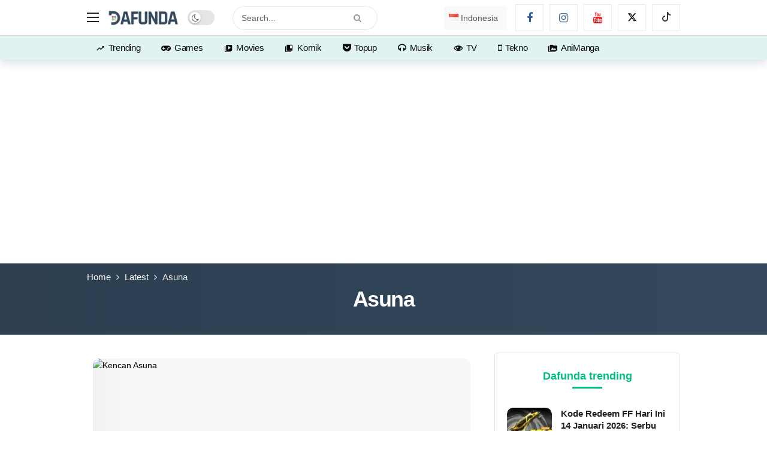

--- FILE ---
content_type: text/html; charset=UTF-8
request_url: https://dafunda.com/tag/asuna/
body_size: 41112
content:
<!DOCTYPE html>
<html lang="id-ID">
<head>
	<meta http-equiv="Content-Type" content="text/html; charset=UTF-8" />
	<meta name='viewport' content='width=device-width, initial-scale=1, user-scalable=yes' />
	<link rel="profile" href="http://gmpg.org/xfn/11" />
	<link rel="pingback" href="https://dafunda.com/xmlrpc.php" />
	<meta name='robots' content='noindex, follow' />
<link rel='preconnect' href='https://static.cloudflareinsights.com/' crossorigin>
<link rel='preconnect' href='https://data.haloweb.id/' crossorigin>
<link rel='dns-prefetch' href='//ajax.cloudflare.com'>
<link rel='dns-prefetch' href='//static.cloudflareinsights.com'>
<link rel='dns-prefetch' href='//gmpg.org'>
<link rel='dns-prefetch' href='//www.google-analytics.com'>
<link rel='dns-prefetch' href='//www.googletagservices.com'>
<link rel='dns-prefetch' href='//www.googletagmanager.com'>

<link rel='dns-prefetch' href='//adservice.google.com'>
<link rel='dns-prefetch' href='//googleads.g.doubleclick.net'>
<link rel='dns-prefetch' href='//tpc.googlesyndication.com'>
<link rel='dns-prefetch' href='//data.haloweb.id'>

	<!-- This site is optimized with the Yoast SEO Premium plugin v26.7 (Yoast SEO v26.8) - https://yoast.com/product/yoast-seo-premium-wordpress/ -->
	<title>Asuna - Dafunda.com</title>
<link rel='preload' href='https://dafunda.com/wp-content/uploads/2020/03/Dafunda-Mobile-Logo-NP-min.png' as='image' imagesrcset='https://dafunda.com/wp-content/uploads/2020/03/Dafunda-Mobile-Logo-NP-min.png 1x, https://dafunda.com/wp-content/uploads/2020/03/Dafunda-Newspaper-Logo-min.png 2x' imagesizes=''/>
<link rel='preload' href='https://dafunda.com/wp-content/plugins/polylang-pro/vendor/wpsyntex/polylang/flags/id.png' as='image' imagesrcset='' imagesizes=''/>
<link rel='preload' href='https://dafunda.com/wp-content/plugins/ak-framework/assets/fonts/fontawesome-webfont.woff2' as='font' type='font/woff2' fetchpriority='high' crossorigin='anonymous'><link rel='preload' href='https://dafunda.com/wp-content/themes/newsy/assets/fonts/akfi.ttf' as='font' type='font/ttf' fetchpriority='high' crossorigin='anonymous'><link rel='preload' href='https://dafunda.com/wp-content/plugins/absolute-reviews/fonts/absolute-reviews-icons.woff' as='font' type='font/woff' fetchpriority='high' crossorigin='anonymous'><link rel='preload' href='https://dafunda.com/wp-content/plugins/ak-framework/assets/fonts/fontawesome-webfont.woff2?v=4.7.0' as='font' type='font/woff2' fetchpriority='high' crossorigin='anonymous'><link rel='preload' href='https://dafunda.com/wp-content/themes/newsy/assets/fonts/akfi.ttf?2vd315' as='font' type='font/ttf' fetchpriority='high' crossorigin='anonymous'><link rel='preload' href='https://dafunda.com/wp-content/cache/flying-press/QGYsz_wNahGAdqQ43Rh_fKDptfpA4Q.woff2' as='font' type='font/woff2' fetchpriority='high' crossorigin='anonymous'><link rel='preload' href='https://dafunda.com/wp-content/plugins/ak-framework/assets/fonts/fontawesome-webfont.woff?v=4.7.0' as='font' type='font/woff' fetchpriority='high' crossorigin='anonymous'><link rel="preload" href="https://dafunda.com/wp-content/plugins/ak-framework/assets/fonts/fontawesome-webfont.woff2" as="font" type="font/woff2" crossorigin><link rel="preload" href="https://dafunda.com/wp-content/themes/newsy/assets/fonts/akfi.ttf" as="font" type="font/ttf" crossorigin><link rel="preload" href="https://dafunda.com/wp-content/uploads/code-snippets/593338.css" as="style" onload="this.rel='stylesheet';this.removeAttribute('onload');"><style id="perfmatters-used-css">@font-face{font-display:swap;font-family:"absolute-reviews-icons";src:url("https://dafunda.com/wp-content/plugins/absolute-reviews/public/css/../../fonts/absolute-reviews-icons.woff") format("woff"),url("https://dafunda.com/wp-content/plugins/absolute-reviews/public/css/../../fonts/absolute-reviews-icons.ttf") format("truetype"),url("https://dafunda.com/wp-content/plugins/absolute-reviews/public/css/../../fonts/absolute-reviews-icons.svg") format("svg");font-weight:normal;font-style:normal;}[class^="abr-icon-"],[class*=" abr-icon-"]{font-family:"absolute-reviews-icons" !important;font-style:normal;font-weight:normal;font-variant:normal;text-transform:none;line-height:1;-webkit-font-smoothing:antialiased;-moz-osx-font-smoothing:grayscale;}@-webkit-keyframes spin{0%{-webkit-transform:rotate(0deg);}100%{-webkit-transform:rotate(360deg);}}@keyframes spin{0%{transform:rotate(0deg);}100%{transform:rotate(360deg);}}@-webkit-keyframes animatebottom{from{bottom:-100px;opacity:0;}to{bottom:0px;opacity:1;}}@keyframes animatebottom{from{bottom:-100px;opacity:0;}to{bottom:0;opacity:1;}}.ak-anim{-webkit-animation-duration:1s;animation-duration:1s;-webkit-animation-fill-mode:both;animation-fill-mode:both;}.ak-anim-slide-in-down{animation-name:ak-anim-slide-in-down;animation-duration:.5s;}@keyframes ak-anim-flash{from,50%,to{opacity:1;}25%,75%{opacity:0;}}@keyframes ak-anim-pulse{from{transform:scale3d(1,1,1);}50%{transform:scale3d(1.05,1.05,1.05);}to{transform:translate3d(0,0,0);}}@keyframes ak-anim-shake{0%{transform:translateX(0);}6.5%{transform:translateX(-6px) rotateY(-9deg);}18.5%{transform:translateX(5px) rotateY(7deg);}31.5%{transform:translateX(-3px) rotateY(-5deg);}43.5%{transform:translateX(2px) rotateY(3deg);}50%{transform:translateX(0);}}@keyframes ak-anim-swing{20%{transform:rotate3d(0,0,1,15deg);}40%{transform:rotate3d(0,0,1,-10deg);}60%{transform:rotate3d(0,0,1,5deg);}80%{transform:rotate3d(0,0,1,-5deg);}to{transform:scale3d(1,1,1);}}@keyframes ak-anim-tada{from{transform:scale3d(1,1,1);}10%,20%{transform:scale3d(.9,.9,.9) rotate3d(0,0,1,-3deg);}30%,50%,70%{transform:scale3d(1.1,1.1,1.1) rotate3d(0,0,1,3deg);}40%,60%,80%{transform:scale3d(1.1,1.1,1.1) rotate3d(0,0,1,-3deg);}to{transform:scale3d(1,1,1);}}@keyframes ak-anim-bounce{from,20%,40%,60%,80%,to{animation-timing-function:cubic-bezier(.215,.61,.355,1);}0%{opacity:0;transform:scale3d(.3,.3,.3);}20%{transform:scale3d(1.1,1.1,1.1);}40%{transform:scale3d(.9,.9,.9);}60%{opacity:1;transform:scale3d(1.03,1.03,1.03);}80%{transform:scale3d(.97,.97,.97);}to{opacity:1;transform:scale3d(1,1,1);}}@keyframes ak-anim-fade-in{from{opacity:0;}to{opacity:1;}}@keyframes ak-menu-fade-out{from{opacity:1;}to{opacity:0;}}@keyframes ak-menu-zoom-in{from{opacity:0;transform:scale3d(.3,.3,.3);}50%{opacity:1;}}@keyframes ak-anim-slide-in-down{from{transform:translate3d(0,25px,0);opacity:0;}to{transform:translate3d(0,0,0);opacity:1;}}@keyframes ak-anim-slide-out-down{from{-webkit-transform:translate3d(0,0,0);transform:translate3d(0,0,0);}to{visibility:hidden;-webkit-transform:translate3d(0,25px,0);transform:translate3d(0,25px,0);}}@keyframes ak-anim-slide-in-up{from{transform:translate3d(0,-25px,0);opacity:0;}to{transform:translate3d(0,0,0);opacity:1;}}@keyframes ak-anim-slide-in-left{from{transform:translate3d(-25px,0,0);opacity:0;}to{transform:translate3d(0,0,0);opacity:1;}}@keyframes ak-anim-slide-in-right{from{transform:translate3d(25px,0,0);opacity:0;}to{transform:translate3d(0,0,0);opacity:1;}}@keyframes ak-anim-flip-in-x{from{transform:perspective(400px) rotate3d(1,0,0,90deg);}to{transform:perspective(400px);}}@keyframes ak-anim-flip-in-y{from{transform:perspective(400px) rotate3d(0,1,0,90deg);animation-timing-function:ease-in;opacity:0;}40%{transform:perspective(400px) rotate3d(0,1,0,-20deg);animation-timing-function:ease-in;}60%{transform:perspective(400px) rotate3d(0,1,0,10deg);opacity:1;}80%{transform:perspective(400px) rotate3d(0,1,0,-5deg);}to{transform:perspective(400px);}}@font-face{font-display:swap;font-family:"FontAwesome";src:url("https://dafunda.com/wp-content/plugins/ak-framework/assets/css/../fonts/fontawesome-webfont.eot?v=4.7.0");src:url("https://dafunda.com/wp-content/plugins/ak-framework/assets/css/../fonts/fontawesome-webfont.eot?#iefix&v=4.7.0") format("embedded-opentype"),url("https://dafunda.com/wp-content/plugins/ak-framework/assets/css/../fonts/fontawesome-webfont.woff2?v=4.7.0") format("woff2"),url("https://dafunda.com/wp-content/plugins/ak-framework/assets/css/../fonts/fontawesome-webfont.woff?v=4.7.0") format("woff"),url("https://dafunda.com/wp-content/plugins/ak-framework/assets/css/../fonts/fontawesome-webfont.ttf?v=4.7.0") format("truetype"),url("https://dafunda.com/wp-content/plugins/ak-framework/assets/css/../fonts/fontawesome-webfont.svg?v=4.7.0#fontawesomeregular") format("svg");font-weight:normal;font-style:normal;}.fa{display:inline-block;font:normal normal normal 14px/1 FontAwesome;font-size:inherit;text-rendering:auto;-webkit-font-smoothing:antialiased;-moz-osx-font-smoothing:grayscale;}@-webkit-keyframes fa-spin{0%{-webkit-transform:rotate(0);transform:rotate(0);}100%{-webkit-transform:rotate(359deg);transform:rotate(359deg);}}@keyframes fa-spin{0%{-webkit-transform:rotate(0);transform:rotate(0);}100%{-webkit-transform:rotate(359deg);transform:rotate(359deg);}}.fa-search:before{content:"";}.fa-lock:before{content:"";}.fa-headphones:before{content:"";}.fa-video-camera:before{content:"";}.fa-arrow-up:before{content:"";}.fa-twitter:before{content:"";}.fa-facebook-f:before,.fa-facebook:before{content:"";}.fa-group:before,.fa-users:before{content:"";}.fa-angle-left:before{content:"";}.fa-mobile-phone:before,.fa-mobile:before{content:"";}.fa-gamepad:before{content:"";}.fa-youtube:before{content:"";}.fa-instagram:before{content:"";}.fa-get-pocket:before{content:"";}.mfp-hide{display:none !important;}button::-moz-focus-inner{padding:0;border:0;}@font-face{font-display:swap;font-family:"akfi";src:url("https://dafunda.com/wp-content/themes/newsy/assets/css/../fonts/akfi.eot?2vd315");src:url("https://dafunda.com/wp-content/themes/newsy/assets/css/../fonts/akfi.eot?2vd315#iefix") format("embedded-opentype"),url("https://dafunda.com/wp-content/themes/newsy/assets/css/../fonts/akfi.ttf?2vd315") format("truetype"),url("https://dafunda.com/wp-content/themes/newsy/assets/css/../fonts/akfi.woff?2vd315") format("woff"),url("https://dafunda.com/wp-content/themes/newsy/assets/css/../fonts/akfi.svg?2vd315#icomoon") format("svg");font-weight:normal;font-style:normal;}[class^="akfi-"],[class*="akfi-"]{display:inline-block;font-family:"akfi" !important;speak:none !important;font-style:normal !important;font-weight:normal !important;font-variant:normal !important;text-transform:none !important;line-height:1 !important;-webkit-font-smoothing:antialiased;-moz-osx-font-smoothing:grayscale;}.akfi-video_library:before{content:"";}.akfi-collections_bookmark:before{content:"";}.akfi-perm_media:before{content:"";}.akfi-schedule:before{content:"";}.akfi-trending_up:before{content:"";}.akfi-search:before{content:"";}.akfi-eye:before{content:"";}a,abbr,acronym,address,applet,article,aside,audio,b,big,blockquote,body,canvas,caption,center,cite,code,dd,del,details,dfn,div,dl,dt,em,embed,fieldset,figcaption,figure,footer,form,h1,h2,h3,h4,h5,h6,header,hgroup,html,i,iframe,img,ins,kbd,label,legend,li,mark,menu,nav,object,ol,output,p,pre,q,ruby,s,samp,section,small,span,strike,strong,sub,summary,sup,table,tbody,td,tfoot,th,thead,time,tr,tt,u,ul,var,video{margin:0;padding:0;border:0;outline:0;font-size:100%;font:inherit;vertical-align:baseline;}article,aside,details,figcaption,figure,footer,header,hgroup,menu,nav,section{display:block;}*,:before,:after{-webkit-box-sizing:border-box;box-sizing:border-box;}::-moz-selection{background:#ce86b3;color:#fff;text-shadow:none;}::selection{background:#ce86b3;color:#fff;text-shadow:none;}::-moz-selection{background:#ce86b3;color:#fff;text-shadow:none;}:root{--ak-grey-bg-color:#f6f6f6;--ak-darkgrey-bg-color:#f1f1f1;--ak-bg-color:#fff;--ak-dark-bg-color:#f6f6f6;--ak-text-color:#53585c;--ak-link-text-color:#000;--ak-meta-text-color:#a0a0a0;--ak-border-color:#f4f4f4;--ak-dark-border-color:#eee;--ak-darker-border-color:#d4d4d4;--ak-alpha-bg-color:rgba(0,0,0,.1);--ak-alpha-border-color:rgba(0,0,0,.15);--ak-bar-bg-color:#fff;--ak-box-bg-color:#fff;--ak-box-border-color:rgba(0,0,0,.1);--ak-highlight-color:#4493e0;--ak-accent-color:#ff007a;}html,body{height:100%;margin:0;}body{color:var(--ak-text-color);background-color:var(--ak-bg-color);font-family:Helvetica Neue,Helvetica,Roboto,Arial,sans-serif;font-size:14px;line-height:1.6em;-webkit-text-size-adjust:100%;-ms-text-size-adjust:100%;text-rendering:optimizeLegibility;-webkit-text-decoration-skip:ink;text-decoration-skip-ink:auto;-webkit-font-smoothing:antialiased;-moz-osx-font-smoothing:grayscale;}.screen-reader-text{clip:rect(1px,1px,1px,1px);position:absolute !important;white-space:nowrap;height:1px;width:1px;overflow:hidden;}.screen-reader-text:focus{background-color:#f1f1f1;border-radius:3px;-webkit-box-shadow:0 0 2px 2px rgba(0,0,0,.6);box-shadow:0 0 2px 2px rgba(0,0,0,.6);clip:auto !important;color:var(--ak-highlight-color);display:block;font-size:14px;font-size:.875rem;font-weight:bold;height:auto;left:5px;line-height:normal;padding:15px 23px 14px;text-decoration:none;top:5px;width:auto;z-index:100000;}h1,h2,h3,h4,h5,h6{color:#000;line-height:1.4;font-weight:700;-ms-word-wrap:break-word;word-wrap:break-word;text-rendering:optimizeLegibility;}h1{font-size:2.44em;margin:.67em 0 .5em;}h3{font-size:1.56em;margin:1em 0 .5em;}h4{font-size:1.25em;margin:1.33em 0 .5em;}a{color:var(--ak-link-text-color);}a,a:focus,a:hover{text-decoration:none;}a:hover{color:var(--ak-highlight-color);}a:focus,button:focus{outline:0 !important;}ol,ul{list-style:none;}audio,canvas,img,video{vertical-align:middle;}img{max-width:100%;-ms-interpolation-mode:bicubic;height:auto;}iframe{max-width:100%;}input,textarea,button,select,label,optgroup{font:inherit;}i,em,cite,dfn{font-style:italic;}p,pre{margin:0 0 1.75em;text-rendering:optimizeLegibility;}.clearfix:before,.clearfix:after{display:table;content:"";line-height:0;clear:both;}.clearfix:after{clear:both !important;}.clearfix:after,.container:after,.row:after,.vc_row:after,.vc_row .ak_vc_container:after{content:"";display:table;clear:both;}input[type="text"],input[type="search"],input[type="email"],input[type="password"],input[type="number"],input[type="tel"],textarea,select{display:inline-block;background:var(--ak-box-bg-color);color:var(--ak-text-color);border:1px solid var(--ak-box-border-color);outline:0;font-size:14px;font-weight:400;width:100%;max-width:100%;min-height:40px;margin:0;padding:7px 14px;border-radius:0;-webkit-transition:all .2s ease;-webkit-transition:.25s ease;transition:.25s ease;-webkit-box-shadow:none;box-shadow:none;}input[type="text"]:focus,input[type="search"]:focus,input[type="email"]:focus,input[type="password"]:focus,input[type="tel"]:focus,select:focus,textarea:focus{-webkit-box-shadow:inset 0 2px 2px rgba(0,0,0,.05);box-shadow:inset 0 2px 2px rgba(0,0,0,.05);}input[type="button"],input[type="submit"],.btn,.btn:hover,.btn:focus,.button,.button:hover,.button:focus{border:1px solid transparent;background-color:var(--ak-highlight-color);color:#fff;height:36px;line-height:34px;padding:0 15px;display:inline-block;cursor:pointer;text-align:center;font-size:14px;font-weight:700;letter-spacing:1px;outline:0;-webkit-appearance:none;-webkit-transition:.3s ease;transition:.3s ease;-webkit-box-sizing:content-box;box-sizing:content-box;}.btn:hover,.button:hover,input[type="button"]:hover,input[type="submit"]:hover,.btn:focus,.button:focus,input[type="button"]:focus,input[type="submit"]:focus{color:#fff;-webkit-box-shadow:inset 0 0 0 100px rgba(255,255,255,.15);box-shadow:inset 0 0 0 100px rgba(255,255,255,.15);}button:disabled,button:disabled,input:disabled,input:disabled{background:var(--ak-darkgrey-bg-color) !important;}.btn .fa,.btn .ak-icon{margin-right:5px;font-size:inherit;}.btn.round{border-radius:40px;}.ak-toggle-container{position:relative;display:block;width:45px;height:25px;}.ak-toggle-container input{position:absolute;cursor:pointer;opacity:0;width:100%;height:100%;z-index:1;}.ak-toggle-container .slider{position:absolute;cursor:pointer;top:0;left:0;right:0;bottom:0;background-color:rgba(0,0,0,.1);-webkit-transition:.4s;transition:.4s;}.ak-toggle-container .slider:before{color:#666;background-color:#fff;position:absolute;content:"";font-size:14px !important;height:19px;line-height:20px;width:19px;text-align:center;left:3px;bottom:3px;-webkit-box-shadow:0 1px 3px rgba(0,0,0,.3);box-shadow:0 1px 3px rgba(0,0,0,.3);-webkit-transition:.25s;transition:.25s;}.ak-toggle-container .slider.round{border-radius:25px;}.ak-toggle-container .slider.round:before{border-radius:50%;}.ak-toggle-container input:checked+.slider:before{-webkit-transform:translateX(19px);transform:translateX(19px);}.dark .ak-toggle-container .slider,.ak-bar-dark .ak-bar-item>.ak-toggle-container .slider{background-color:rgba(255,255,255,.3);}.ak_search_form{position:relative;border-radius:3px;overflow:hidden;}.ak_search_form .search-submit{color:#fff;border:0;font-size:14px;outline:0;cursor:pointer;position:absolute;height:auto;min-height:unset;top:1px;bottom:1px;right:1px;padding:0 15px;-webkit-transition:none;transition:none;border-radius:0 3px 3px 0;}.ak_search_form .search-submit .fa{margin:0;}.modal-step-container .modal-step-page{display:none;position:relative;width:100%;opacity:1;}.modal-step-container .modal-step-page.modal-current-step{display:block;}.modal-step-container .modal-step-page .go-modal-step.go-modal-login-page{top:18px;position:relative;}.ak-auth-modal{padding:0 !important;width:auto;max-width:420px;margin:0 auto;position:relative;}.ak-auth-modal .modal-message{font-size:16px;}.login-wrap{width:100%;position:relative;margin-left:auto;margin-right:auto;padding:40px 50px;display:inline-block;vertical-align:middle;background:var(--ak-box-bg-color);border:0;border-radius:3px;-webkit-box-shadow:0 0 30px rgba(0,0,0,.31);box-shadow:0 0 30px rgba(0,0,0,.31);-webkit-transition:-webkit-transform .4s ease-out;transition:-webkit-transform .4s ease-out;transition:transform .4s ease-out;transition:transform .4s ease-out,-webkit-transform .4s ease-out;}@media only screen and (max-width:767px){.login-wrap{padding:30px 30px;}}.login-header{text-align:center;color:var(--ak-text-color);font-size:16px;margin-bottom:15px;}.login-header h3{margin-top:0;}.login-header:last-child{margin-bottom:0;}.login-header .login-icon{display:block;margin-bottom:10px;font-size:64px;}.login-field{margin-bottom:15px;}.remember-checkbox{position:absolute;z-index:-1000;left:-1000px;overflow:hidden;clip:rect(0 0 0 0);height:1px;width:1px;margin:-1px;padding:0;border:0;}.remember-checkbox+.remember-label{padding-left:21px;height:16px;display:inline-block;line-height:16px;background-repeat:no-repeat;background-position:0 0;font-size:14px;vertical-align:middle;cursor:pointer;color:var(--ak-meta-text-color);}.remember-checkbox:checked+.remember-label{background-position:0 -16px;color:var(--ak-meta-text-color);}.remember-label{background-image:url("[data-uri]");-webkit-touch-callout:none;-webkit-user-select:none;-moz-user-select:none;-ms-user-select:none;user-select:none;}.login-reset{display:-webkit-box;display:-ms-flexbox;display:flex;-webkit-box-pack:justify;-ms-flex-pack:justify;justify-content:space-between;}.reset-link{color:var(--ak-text-link-color);}.login-remember{color:var(--ak-meta-text-color);}.login-submit{margin-bottom:10px;}.login-btn{border-radius:3px;padding:0 !important;height:38px !important;width:100%;}.reset-submit .login-btn{background:#575757 !important;}.login-buttom-text{font-size:14px;color:var(--ak-meta-text-color);text-align:center;margin-bottom:0;}.row{margin-right:-15px;margin-left:-15px;}.ak-container{width:auto;margin:0 auto;padding:0;}.container,.ak_vc_container{width:100%;margin-right:auto;margin-left:auto;}.container{padding-right:15px;padding-left:15px;}@media (max-width:576px){.container,.vc_column_container{max-width:540px;}}@media (min-width:768px){.container,.vc-content .vc_row,.vc-content .vc_element>.vc_row,.vc-content .vc_row[data-vc-full-width="true"]>.ak_vc_container,.vc-content .vc_element>.vc_row[data-vc-full-width="true"]>.ak_vc_container{max-width:750px;}}@media (min-width:992px){.container,.vc-content .vc_row,.vc-content .vc_element>.vc_row,.vc-content .vc_row[data-vc-full-width="true"]>.ak_vc_container,.vc-content .vc_element>.vc_row[data-vc-full-width="true"]>.ak_vc_container{max-width:970px;}}@media (min-width:1200px){.container,.vc-content .vc_row,.vc-content .vc_element>.vc_row,.vc-content .vc_row[data-vc-full-width="true"]>.ak_vc_container,.vc-content .vc_element>.vc_row[data-vc-full-width="true"]>.ak_vc_container{max-width:1170px;}}.col-xs-1,.col-sm-1,.col-md-1,.col-lg-1,.col-xs-2,.col-sm-2,.col-md-2,.col-lg-2,.col-xs-3,.col-sm-3,.col-md-3,.col-lg-3,.col-xs-4,.col-sm-4,.col-md-4,.col-lg-4,.col-xs-5,.col-sm-5,.col-md-5,.col-lg-5,.col-xs-6,.col-sm-6,.col-md-6,.col-lg-6,.col-xs-7,.col-sm-7,.col-md-7,.col-lg-7,.col-xs-8,.col-sm-8,.col-md-8,.col-lg-8,.col-xs-9,.col-sm-9,.col-md-9,.col-lg-9,.col-xs-10,.col-sm-10,.col-md-10,.col-lg-10,.col-xs-11,.col-sm-11,.col-md-11,.col-lg-11,.col-xs-12,.col-sm-12,.col-md-12,.col-lg-12{position:relative;min-height:1px;padding-right:15px;padding-left:15px;}@media (min-width:768px){.col-sm-1,.col-sm-2,.col-sm-3,.col-sm-4,.col-sm-5,.col-sm-6,.col-sm-7,.col-sm-8,.col-sm-9,.col-sm-10,.col-sm-11,.col-sm-12{float:left;}.col-sm-4{width:33.33333333%;}}@media (min-width:992px){.col-md-1,.col-md-2,.col-md-3,.col-md-4,.col-md-5,.col-md-6,.col-md-7,.col-md-8,.col-md-9,.col-md-10,.col-md-11,.col-md-12{float:left;}.col-md-8{width:66.66666667%;}.col-md-4{width:33.33333333%;}}.ak-row{-js-display:flex;display:-ms-flexbox;display:-webkit-box;display:flex;-ms-flex-flow:row nowrap;-webkit-box-orient:horizontal;-webkit-box-direction:normal;flex-flow:row nowrap;-ms-flex-pack:justify;-webkit-box-pack:justify;justify-content:space-between;-ms-flex-direction:row;flex-direction:row;height:100%;margin-left:-15px;margin-right:-15px;}.ak-inner-row{width:100%;display:inline-block;display:-ms-flexbox;display:-webkit-box;display:flex;-ms-flex-flow:row wrap;-webkit-box-orient:horizontal;-webkit-box-direction:normal;flex-flow:row wrap;-ms-flex-direction:row;flex-direction:row;}.ak-column{-js-display:flex;display:-ms-flexbox;display:-webkit-box;display:flex;-webkit-box-orient:vertical;-webkit-box-direction:normal;-ms-flex-direction:column;flex-direction:column;padding-left:15px;padding-right:15px;max-width:100%;-webkit-box-flex:1;-ms-flex:1 1 100%;flex:1 1 100%;min-width:0;}.ak-column>div{padding:7px 0;}.ak-column>div:first-child{padding-top:0;}.ak-column>div:last-child{padding-bottom:0;}.ak-column-grow{-webkit-box-flex:1;-ms-flex:1;flex:1;}.ak-column-normal{-webkit-box-flex:0 0 auto;-ms-flex:0 0 auto;flex:0 0 auto;}.ak-column-left{margin-right:auto;}.ak-column-center{margin:0 auto;}.ak-column-right{margin-left:auto;}.ak-justify-content-left{-webkit-box-pack:start;-ms-flex-pack:start;justify-content:flex-start;}.ak-justify-content-right{-webkit-box-pack:end;-ms-flex-pack:end;justify-content:flex-end;}.ak-justify-content-center{-webkit-box-pack:center;-ms-flex-pack:center;justify-content:center;}.ak-row-items-middle{-ms-flex-align:center;-webkit-box-align:center;align-items:center;}@media only screen and (max-width:992px){.ak-row-responsive,.ak-row-responsive .ak-column>.ak-inner-row{-webkit-box-orient:vertical;-webkit-box-direction:normal;-ms-flex-direction:column;flex-direction:column;}.ak-row-responsive .ak-column{width:100%;}.ak-row-responsive .ak-column-left{margin-right:0;}.ak-row-responsive .ak-column-right{margin-left:0;}}.ak-main-wrap{position:relative;overflow:hidden;}.ak-main-bg-wrap{width:100%;height:100%;position:fixed;z-index:0;top:0;}.ak-content-wrap{position:relative;}.ak-content{padding:30px 0 40px;}@media only screen and (min-width:1200px){.ak-layout-style-1 .sidebar-column-primary{padding-left:40px;}}.ak-bar{position:relative;display:-webkit-box;display:-ms-flexbox;display:flex;-webkit-box-align:center;-ms-flex-align:center;align-items:center;}.ak-bar .ak-bar-inner{position:relative;height:100%;}.ak-bar:not(.boxed),.ak-bar.boxed .ak-bar-inner{background-color:var(--ak-bar-bg-color);border-width:0;border-style:solid;border-color:var(--ak-alpha-border-color);}.ak-bar .ak-bar-item{padding:0 7px;}.ak-bar .ak-bar-item:first-child{padding-left:0 !important;}.ak-bar .ak-bar-item:last-child{padding-right:0 !important;}.dark .ak-bar,.ak-bar-dark{--ak-bar-bg-color:#13161a;}.dark .ak-bar .ak-main-menu>li>a,.ak-bar-dark .ak-main-menu>li>a,.dark .ak-bar .ak-top-menu>li>a,.ak-bar-dark .ak-top-menu>li>a{color:#fff;}.dark .ak-bar .ak-main-menu>li>a .ak-icon,.ak-bar-dark .ak-main-menu>li>a .ak-icon,.dark .ak-bar .ak-top-menu>li>a .ak-icon,.ak-bar-dark .ak-top-menu>li>a .ak-icon{color:inherit;}.dark .ak-bar .ak-main-menu>li:hover>a,.ak-bar-dark .ak-main-menu>li:hover>a,.dark .ak-bar .ak-top-menu>li:hover>a,.ak-bar-dark .ak-top-menu>li:hover>a{color:#fff !important;}.dark .ak-bar .ak-header-icon-btn,.ak-bar-dark .ak-header-icon-btn{color:#eee;}.dark .ak-bar .ak-header-icon-btn:hover,.ak-bar-dark .ak-header-icon-btn:hover{background-color:rgba(255,255,255,.2);}.ak-header-wrap{z-index:5;position:relative;background-color:var(--ak-bg-color);}.ak-header-wrap .ak-mid-bar{min-height:60px;border-bottom-width:1px;}.ak-header-wrap .ak-bottom-bar{min-height:50px;border-bottom-width:1px;}.ak-header-bottom-shadow{border-bottom-width:0;-webkit-box-shadow:0 5px 15px rgba(4,49,99,.15);box-shadow:0 5px 15px rgba(4,49,99,.15);}.ak-header-bottom-shadow .ak-bar:last-child{border-bottom-width:0;}.dark .ak-header-bottom-shadow .ak-bar:last-child{border-bottom-width:1px;}.ak-header-icon-btn{font-size:18px;color:var(--ak-text-color);height:30px;border-radius:100%;line-height:30px;width:30px;display:-webkit-box;display:-ms-flexbox;display:flex;-webkit-box-align:center;-ms-flex-align:center;align-items:center;-webkit-box-pack:center;-ms-flex-pack:center;justify-content:center;text-align:center;}.ak-header-icon-btn:hover,.ak-header-icon-btn:focus{color:inherit;background-color:rgba(0,0,0,.05);}.ak-dropdown{visibility:hidden;opacity:0;position:absolute;top:45px;right:0;z-index:999;border-radius:4px;border:0;width:342px;padding:20px;background:var(--ak-bg-color);border:1px solid var(--ak-border-color);-webkit-box-shadow:0 2px 6px rgba(0,0,0,.2);box-shadow:0 2px 6px rgba(0,0,0,.2);-webkit-transition:all .4s ease;transition:all .4s ease;transform:translate3d(0,20px,0);-webkit-transform:translate3d(0,20px,0);-moz-transform:translate3d(0,20px,0);-ms-transform:translate3d(0,20px,0);-o-transform:translate3d(0,20px,0);}.ak-dropdown:before{border-color:transparent transparent var(--ak-bg-color);border-style:solid;border-width:0 8px 8px;content:"";right:16px;position:absolute;top:-8px;z-index:98;}.ak-dropdown:after{border-color:transparent transparent var(--ak-box-border-color);border-style:solid;border-width:0 9px 9px;content:"";right:15px;position:absolute;top:-9px;z-index:97;}.ak-column-left .ak-dropdown{right:auto;left:0;}.ak-column-left .ak-dropdown:before{right:auto;left:16px;}.ak-column-left .ak-dropdown:after{right:auto;left:15px;}@media (max-width:767px){.ak-dropdown{width:300px;}}.ak-header-mobile-wrap{display:none;position:relative;z-index:5;}.ak-header-mobile-wrap .ak-mobile-bar{position:relative;-webkit-box-shadow:0 2px 6px rgba(0,0,0,.1);box-shadow:0 2px 6px rgba(0,0,0,.1);height:60px;-webkit-transition:.2s ease;transition:.2s ease;}@media only screen and (max-width:991px){.ak-header-wrap,.ak-header-sticky-wrap{display:none;}.ak-header-mobile-wrap{display:block;}}.ak-header-search{z-index:1;position:relative;}.ak-header-wrap .ak-header-search-form{padding:0;}.ak-header-search-form{min-width:50%;}.ak-header-search-form .ak-search-form{display:block;position:relative;line-height:normal;overflow:hidden;}.ak-header-search-form .ak-search-form.round{border-radius:30px;}.ak-header-search-form .ak-search-form.round .search-field{border-radius:30px;}.ak-header-search-form .ak-search-form.round .search-submit{border-radius:0 30px 30px 0;}.ak-header-search-form .search-field{color:#212121;background:transparent;}.ak-header-search-form input::-webkit-input-placeholder{color:#666;}.ak-header-search-form input::-moz-placeholder{color:#666;}.ak-header-search-form input:-ms-input-placeholder{color:#666;}.ak-header-search-form input::-ms-input-placeholder{color:#666;}.ak-header-search-form input::placeholder{color:#666;}.ak-column-grow.ak-column-center .ak-header-search-form .search-submit{padding:0 25px;}.dark .ak-header-search-form .search-field,.ak-bar-dark .ak-header-search-form .search-field{color:#eee;}.dark .ak-header-search-form .search-submit,.ak-bar-dark .ak-header-search-form .search-submit{color:#eee;background:transparent;}.dark .ak-header-search-form input,.ak-bar-dark .ak-header-search-form input{color:#fff;}.dark .ak-header-search-form input::-webkit-input-placeholder,.ak-bar-dark .ak-header-search-form input::-webkit-input-placeholder{color:#fff;}.dark .ak-header-search-form input::-moz-placeholder,.ak-bar-dark .ak-header-search-form input::-moz-placeholder{color:#fff;}.dark .ak-header-search-form input:-ms-input-placeholder,.ak-bar-dark .ak-header-search-form input:-ms-input-placeholder{color:#fff;}.dark .ak-header-search-form input::-ms-input-placeholder,.ak-bar-dark .ak-header-search-form input::-ms-input-placeholder{color:#fff;}.dark .ak-header-search-form input::placeholder,.ak-bar-dark .ak-header-search-form input::placeholder{color:#fff;}.ak-mid-bar .ak-header-search-form .search-field,.ak-bottom-bar .ak-header-search-form .search-field{background:hsla(0,0%,100%,.1);}.ak-menu-handler{color:#212121;display:block;position:relative;width:20px;height:16px;}.ak-menu-handler:hover,.ak-menu-handler:focus{color:inherit;}.ak-menu-handler span{position:absolute;width:100%;height:2px;left:0;border-top:2px solid;-webkit-transition:.15s ease;transition:.15s ease;}.ak-menu-handler span:nth-child(1){top:0;}.ak-menu-handler:hover span:nth-child(1){-webkit-transform:translateY(2px);transform:translateY(2px);}.ak-menu-handler span:nth-child(2){top:50%;margin-top:-1px;}.ak-menu-handler span:nth-child(3){bottom:0;}.ak-menu-handler:hover span:nth-child(3){-webkit-transform:translateY(-2px);transform:translateY(-2px);}.ak-footer-social-icons .ak-social-counter,.ak-header-social-icons .ak-social-counter{margin:0;}.ak-footer-social-icons .ak-social-counter .social-item,.ak-header-social-icons .ak-social-counter .social-item{margin:0 7px;}.ak-footer-social-icons .ak-social-counter .social-item a,.ak-header-social-icons .ak-social-counter .social-item a{margin:0;height:35px;line-height:35px;}.ak-footer-social-icons .ak-social-counter .social-item a .item-icon,.ak-header-social-icons .ak-social-counter .social-item a .item-icon{width:35px;font-size:18px;}.ak-logo-main{margin:0;padding:0;line-height:1;font-size:40px;font-weight:700;letter-spacing:-.02em;}.ak-logo-main a{display:block;}.ak-logo-main img,.ak-logo-main svg{width:auto;height:auto;display:block;max-width:100%;}.ak-top-lang-switcher{float:left;position:relative;}.ak-top-lang-switcher>li{padding-right:12px;float:left;}.ak-top-lang-switcher>li:last-child{padding-right:0;}.ak-top-lang-switcher>li img{margin:0 4px 2px 0;}.ak-top-lang-switcher a{color:var(--ak-text-color);}.ak-justify-content-right .ak-top-lang-switcher .sub-menu{right:0;}.ak-menu li{float:none;}.ak-menu li>a{padding:0 8px;position:relative;font-size:14px;line-height:38px;font-weight:400;color:var(--ak-link-text-color);display:-webkit-box;display:-ms-flexbox;display:flex;-webkit-box-align:center;-ms-flex-align:center;align-items:center;vertical-align:middle;-webkit-transition:background-color .15s ease;transition:background-color .15s ease;}.ak-menu li>a .ak-icon{margin-right:10px;font-size:20px;min-width:24px;color:inherit;text-align:center;}.ak-menu .sub-menu{position:relative;z-index:5;min-width:175px;}.ak-menu .sub-menu>li>a{font-size:15px;line-height:35px;font-weight:400;border-bottom:1px solid var(--ak-border-color);}.ak-menu .sub-menu>li.current-menu-item>a,.ak-menu .sub-menu>li.menu-entered>a,.ak-menu .sub-menu>li:hover>a{background-color:rgba(158,158,158,.07);}.ak-menu:not(.ak-menu-wide) li.current-menu-item>a,.ak-menu:not(.ak-menu-wide) li.menu-entered>a,.ak-menu:not(.ak-menu-wide) li:hover>a{background-color:rgba(158,158,158,.07);}.ak-menu-wide li>a .ak-icon{margin-right:6px;font-size:inherit;line-height:inherit;color:inherit;min-width:auto;height:auto;overflow:visible;}.ak-menu-wide>li{margin:0;padding:0;list-style:none;float:left;}.ak-menu-wide>li>a{position:relative;color:inherit;font-size:12px;line-height:40px;padding-right:15px;-webkit-transition:all .2s ease;transition:all .2s ease;}.ak-menu-wide>li:hover{background-color:transparent;}.ak-menu-wide .ak-mega-menu,.ak-menu-wide .sub-menu{position:absolute;top:100%;z-index:5;display:none;background-color:var(--ak-bg-color);-webkit-box-shadow:0 0 2px rgba(0,0,0,.1),0 20px 40px rgba(0,0,0,.18);box-shadow:0 0 2px rgba(0,0,0,.1),0 20px 40px rgba(0,0,0,.18);color:var(--ak-text-color);}.ak-menu-wide .sub-menu{min-width:180px;}.ak-menu-wide .sub-menu .sub-menu{left:99.4%;top:0;}.ak-menu-wide .sub-menu>li{position:relative;}.ak-menu-wide .sub-menu>li>a{display:block;padding:10px 20px;font-size:13px;font-weight:500;color:var(--ak-link-text-color);line-height:1.7;border-bottom:1px solid var(--ak-border-color);-webkit-transition:all .3s;transition:all .3s;}.ak-menu-wide .sub-menu>li>a .ak-icon{margin-right:10px;}.ak-menu-wide .sub-menu>li:last-child>a{border-bottom:none !important;}.ak-menu-more-enabled{display:-webkit-box;display:-ms-flexbox;display:flex;-webkit-box-flex:1;-ms-flex:1;flex:1;-webkit-box-align:center;-ms-flex-align:center;align-items:center;max-width:100%;-ms-flex-wrap:nowrap;flex-wrap:nowrap;overflow:hidden;}.ak-menu-more-enabled>ul.ak-menu{display:-webkit-box;display:-ms-flexbox;display:flex;-ms-flex-wrap:nowrap;flex-wrap:nowrap;-webkit-box-flex:1;-ms-flex:1;flex:1;width:100%;max-width:100%;}.ak-menu-more-enabled>ul.ak-menu>li{-webkit-box-flex:0;-ms-flex:none;flex:none;}.ak-menu-more-enabled>ul.ak-menu>li>ul.sub-menu>li>a:after{display:none;}.ak-menu-style-4>li>a,.ak-menu-style-5>li>a{padding:0 15px;}.ak-menu-style-4>li.current-menu-item>a,.ak-menu-style-5>li.current-menu-item>a,.ak-menu-style-4>li:hover>a,.ak-menu-style-5>li:hover>a{background-color:rgba(158,158,158,.07);}.ak-menu-style-5>li{margin:0 5px 0 0;}.ak-menu-style-5>li>a{border-radius:5px;}.ak-menu-style-6>li>a{display:inline-block;margin:0 12px 0 0;padding:0;background-color:transparent !important;}.ak-menu-style-6>li:not(:last-child):after{content:"/";margin-right:12px;color:var(--ak-alpha-border-color);}.ak-main-menu>li>a{font-size:15px;line-height:60px;font-weight:700;}.ak-mobile_menu-bar{overflow-x:auto;width:100%;display:block;-webkit-box-shadow:0 2px 6px rgba(0,0,0,.1);box-shadow:0 2px 6px rgba(0,0,0,.1);scrollbar-width:none;-ms-overflow-style:none;}.ak-mobile_menu-bar::-webkit-scrollbar{display:none;}.ak-mobile_menu-bar .container{max-width:-webkit-max-content;max-width:-moz-max-content;max-width:max-content;width:-webkit-max-content;width:-moz-max-content;width:max-content;}.ak-mobile_menu-bar .ak-menu{-webkit-box-orient:horizontal;-webkit-box-direction:normal;-ms-flex-flow:row nowrap;flex-flow:row nowrap;display:-webkit-box;display:-ms-flexbox;display:flex;}.ak-bar.ak-mobile_menu-bar:not(.boxed){border-top:1px solid var(--ak-border-color);}.ak-mobile-bar-menu>li>a{font-size:13px;font-weight:700;}.ak-footer-menu li>a{font-size:14px;}@media only screen and (max-width:767px){.ak-footer-menu{text-align:center;}.ak-footer-menu li{float:none;display:inline-block;}.ak-footer-menu li a{line-height:100% !important;padding:0 5px;}.ak-footer-menu li a:before,.ak-footer-menu li a:after{display:none;}.ak-footer-menu li:after{display:none;}}.ak-footer-bar .ak-mega-menu,.ak-footer-bar .sub-menu{top:auto;bottom:100%;}.ak-archive-wrap .ak-container>div.ak-content:not(:first-child){padding-top:0;}.ak-archive-header{position:relative;margin-bottom:30px;}.ak-archive-header+.ak-content{padding-top:0;}.ak-archive-header .ak-breadcrumb,.ak-archive-header .ak-archive-header-inner{position:relative;z-index:1;}.ak-archive-header .ak-archive-name{font-weight:700;font-size:36px;margin:0;padding:0;line-height:1.1;letter-spacing:-.04em;}.ak-breadcrumb+.ak-archive-header{margin-top:0;}.archive-header-has-bg{padding:40px 0;background-color:#333;}.archive-header-has-bg:after{top:0;left:0;content:"";display:block;height:100%;width:100%;position:absolute;z-index:0;}.archive-header-has-bg .ak-breadcrumb,.archive-header-has-bg .ak-breadcrumb,.archive-header-has-bg .ak-breadcrumb{position:absolute;top:0;}.archive-header-has-bg .ak-breadcrumb,.archive-header-has-bg .ak-breadcrumb li.ak-breadcrumb-end span,.archive-header-has-bg .ak-archive-name,.archive-header-has-bg .ak-archive-desc,.archive-header-has-bg .term-badges a{color:#fff;}.ak-archive-header.style-2,.ak-archive-header.style-4,.ak-archive-header.style-6,.ak-archive-header.style-8,.ak-archive-header.style-10{text-align:center;}@media (max-width:767px){.ak-archive-header{padding:0 !important;margin:0 0 30px !important;}.ak-archive-header.archive-header-has-bg{padding:40px 0 !important;}}.widget{margin-bottom:30px;}.ak-footer-wrap{position:relative;background-color:var(--ak-bg-color);}.ak-footer-wrap .container{height:100%;}.ak-footer-wrap .ak-mid-bar{min-height:120px;border-top-width:1px;}.ak-footer-wrap .ak-bottom-bar{min-height:60px;border-top-width:1px;}.ak-footer-wrap .ak-block{margin-bottom:30px;}.ak-footer-wrap .ak-ad{margin-bottom:0;}.ak-footer-bar{position:relative;-webkit-box-sizing:content-box;box-sizing:content-box;}.ak-footer-copyright{font-size:14px;}.ak-footer-widgets{width:100%;padding:30px 0;}.ak-footer-widgets .widget{width:100%;}.ak-footer-widgets .sidebar>.widget:last-of-type,.ak-footer-widgets .sidebar>.widget:last-of-type>.ak-block:last-of-type{margin-bottom:0;}@media only screen and (max-width:992px){.ak-footer-wrap .ak-footer-bar{height:auto !important;}.ak-footer-wrap .ak-footer-bar:not(.boxed),.ak-footer-wrap .ak-footer-bar.boxed .ak-header-row{padding-top:20px;padding-bottom:20px;}.ak-footer-wrap .ak-bar-item{padding:7px 0;}}@media only screen and (min-width:992px){.ak-footer-widgets .row{margin-right:-30px;margin-left:-30px;}.ak-footer-widgets .ak-footer-column{padding-right:30px;padding-left:30px;}}@media only screen and (max-width:767px){.ak-footer-widgets{padding:40px 0 30px;}.ak-footer-widgets .ak-footer-column{margin-bottom:30px;}.ak-footer-widgets .ak-footer-column:last-child{margin-bottom:0;}.ak-footer-wrap .ak-footer-copyright{text-align:center;}}.facebook,.facebook:hover{background-color:#2d5f9a;border-color:#2d5f9a;color:#2d5f9a;}.twitter,.twitter:hover{background-color:#53c7ff;border-color:#53c7ff;color:#53c7ff;}.twitterx,.twitterx:hover{background-color:#010101;border-color:#010101;color:#010101;}.youtube,.youtube:hover{background-color:#b00;border-color:#b00;color:#eb1a21;}.instagram,.instagram:hover{background-color:#417096;border-color:#417096;color:#417096;}.tiktok,.tiktok:hover{background-color:#333;border-color:#333;color:#333;}.ak-ad-header_top_ad,.ak-ad-header_bottom_ad,.ak-ad-footer_top_ad{padding:15px 0;background-color:var(--ak-dark-bg-color);margin-bottom:0 !important;}.modal{z-index:99999;}.ak-back-top{background:var(--ak-highlight-color);color:#fff;width:40px;height:40px;position:fixed;bottom:10px;right:10px;text-align:center;line-height:40px;z-index:999;cursor:pointer;opacity:0;visibility:hidden;-webkit-transition:all .3s ease;transition:all .3s ease;font-size:16px;-webkit-box-shadow:0 1px 2px 0 rgba(0,0,0,.09);box-shadow:0 1px 2px 0 rgba(0,0,0,.09);}.ak-back-top.dark{background:#383838;color:#fff;}@-webkit-keyframes akcubeGridScaleDelay{0%,70%,100%{-webkit-transform:scale3D(1,1,1);transform:scale3D(1,1,1);}35%{-webkit-transform:scale3D(0,0,1);transform:scale3D(0,0,1);}}@keyframes akcubeGridScaleDelay{0%,70%,100%{-webkit-transform:scale3D(1,1,1);transform:scale3D(1,1,1);}35%{-webkit-transform:scale3D(0,0,1);transform:scale3D(0,0,1);}}@-webkit-keyframes akBounce{0%,80%,100%{-webkit-transform:scale(0);opacity:0;}40%{-webkit-transform:scale(1);opacity:1;}}@keyframes akBounce{0%,80%,100%{-webkit-transform:scale(0);transform:scale(0);opacity:0;}40%{-webkit-transform:scale(1);transform:scale(1);opacity:1;}}@-webkit-keyframes akSpinCircle{0%{-webkit-transform:rotate(0);transform:rotate(0);}100%{-webkit-transform:rotate(360deg);transform:rotate(360deg);}}@keyframes akSpinCircle{0%{-webkit-transform:rotate(0);transform:rotate(0);}100%{-webkit-transform:rotate(360deg);transform:rotate(360deg);}}@-webkit-keyframes akSquare{0%{-webkit-transform:rotate(0);transform:rotate(0);}25%{-webkit-transform:rotate(180deg);transform:rotate(180deg);}50%{-webkit-transform:rotate(180deg);transform:rotate(180deg);}75%{-webkit-transform:rotate(360deg);transform:rotate(360deg);}100%{-webkit-transform:rotate(360deg);transform:rotate(360deg);}}@keyframes akSquare{0%{-webkit-transform:rotate(0);transform:rotate(0);}25%{-webkit-transform:rotate(180deg);transform:rotate(180deg);}50%{-webkit-transform:rotate(180deg);transform:rotate(180deg);}75%{-webkit-transform:rotate(360deg);transform:rotate(360deg);}100%{-webkit-transform:rotate(360deg);transform:rotate(360deg);}}@-webkit-keyframes akSquareInner{0%{height:0;}25%{height:0;}50%{height:100%;}75%{height:100%;}100%{height:0;}}@keyframes akSquareInner{0%{height:0;}25%{height:0;}50%{height:100%;}75%{height:100%;}100%{height:0;}}.ak-loading-box{position:absolute;display:none;top:0;left:0;right:0;bottom:0;z-index:9;text-align:center;}.ak-loading-box>div{position:relative;top:50%;margin-top:-30px;}.ak-icon.fa{font-family:FontAwesome !important;}.akfi-trending_up{font-weight:700;}.ak-badge-icon{display:inline-block;width:48px;height:48px;line-height:48px;margin:0;padding:0;position:relative;text-align:center;text-transform:uppercase;color:#000;line-height:1;border-radius:50%;}.ak-badge-type-icon .ak-icon{width:100% !important;height:100% !important;margin:0 !important;display:-webkit-box;display:-ms-flexbox;display:flex;-webkit-box-align:center;-ms-flex-align:center;align-items:center;-webkit-box-pack:center;-ms-flex-pack:center;justify-content:center;font-size:26px;line-height:inherit;}.ak-badge-type-icon .ak-icon img{width:100%;height:100%;}.ak-module-badges a,.ak-post-badges a{margin-right:5px;vertical-align:middle;display:inline-block;}.ak-badge-menu>li>a>.ak-badge-icon,.ak-module-badges a .ak-badge-icon,.ak-post-badges a .ak-badge-icon{width:44px;height:44px;line-height:44px;-webkit-transition:all .15s ease-out;transition:all .15s ease-out;}.ak-badge-menu>li>a:hover .ak-badge-icon,.ak-module-badges a:hover .ak-badge-icon,.ak-post-badges a:hover .ak-badge-icon{-webkit-transform:translate(0,-3px);transform:translate(0,-3px);}@media (max-width:576px){.ak-module-badges a .ak-badge-icon,.ak-post-badges a .ak-badge-icon,.ak-badge-icon{width:32px;height:32px;line-height:32px;}.ak-module-badges a .ak-badge-icon .ak-icon,.ak-post-badges a .ak-badge-icon .ak-icon,.ak-badge-icon .ak-icon{font-size:18px;}}.ak-breadcrumb{position:relative;padding:15px 0 15px 0;font-size:12px;line-height:1;color:var(--ak-text-color);}.ak-breadcrumb ul{padding:0;margin:0;list-style:none;white-space:nowrap;text-overflow:ellipsis;overflow:hidden;display:inherit;}.ak-breadcrumb li{display:inline-block;}.ak-breadcrumb li span,.ak-breadcrumb li a{color:var(--ak-link-text-color);display:inline-block;}.ak-breadcrumb li a:hover{color:var(--ak-highlight-color);}.ak-breadcrumb li:after{display:inline-block;font-family:FontAwesome;font-style:normal;font-weight:normal;-webkit-font-smoothing:antialiased;-moz-osx-font-smoothing:grayscale;color:var(--ak-link-text-color);content:"";margin-left:9px;margin-right:9px;opacity:.9;vertical-align:top;}.ak-breadcrumb li.ak-breadcrumb-end:after{display:none;}.ak-breadcrumb li.ak-breadcrumb-end span{opacity:.9;font-weight:400;}.ak-featured-thumb{position:relative;overflow:hidden;display:block;z-index:0;}.ak-featured-thumb>img{position:absolute;top:0;bottom:0;left:0;width:100%;height:auto;min-height:100%;z-index:-1;}.dark{--ak-grey-bg-color:#20242a;--ak-darkgrey-bg-color:#282828;--ak-bg-color:#191c20;--ak-dark-bg-color:#131313;--ak-text-color:#eee;--ak-link-text-color:#fff;--ak-meta-text-color:#d7d7d7;--ak-border-color:#303030;--ak-dark-border-color:#282828;--ak-darker-border-color:#333;--ak-alpha-bg-color:rgba(255,255,255,.1);--ak-alpha-border-color:rgba(255,255,255,.15);--ak-bar-bg-color:#13161a;--ak-box-bg-color:#13161a;--ak-box-border-color:#24272f;color:var(--ak-text-color);background-color:var(--ak-bg-color);}.dark h1,.dark h2,.dark h3,.dark h4,.dark h5,.dark h6,.dark a,.dark a:hover{color:var(--ak-link-text-color);}.dark input[type="text"],.dark input[type="search"],.dark input[type="email"],.dark input[type="password"],.dark input[type="number"],.dark textarea,.dark select{background:var(--ak-alpha-bg-color);border-color:var(--ak-alpha-border-color);color:var(--ak-text-color);}.dark input::-webkit-input-placeholder{color:var(--ak-text-color);}.dark input::-moz-placeholder{color:var(--ak-text-color);}.dark input:-ms-input-placeholder{color:var(--ak-text-color);}.dark input::-ms-input-placeholder{color:var(--ak-text-color);}.dark input::placeholder{color:var(--ak-text-color);}.dark input[type="text"]:focus,.dark input[type="search"]:focus,.dark input[type="email"]:focus,.dark input[type="password"]:focus,.dark select:focus,.dark textarea:focus{background:var(--ak-alpha-bg-color);border-color:var(--ak-alpha-border-color);color:var(--ak-text-color);}.dark .ak-header-wrap,.dark .ak-footer-wrap{background-color:var(--ak-bar-bg-color) !important;}.dark .ak-header-wrap .ak-bar:not(.ak-bar-dark):not(.boxed),.dark .ak-footer-wrap .ak-bar:not(.ak-bar-dark):not(.boxed),.dark .ak-header-wrap .ak-bar:not(.ak-bar-dark).boxed .ak-bar-inner,.dark .ak-footer-wrap .ak-bar:not(.ak-bar-dark).boxed .ak-bar-inner{background-color:var(--ak-bar-bg-color) !important;border-color:var(--ak-alpha-border-color) !important;color:var(--ak-text-color) !important;}.ak-dark-mode .ak-toggle-container .slider:before{font-family:FontAwesome;content:"";}.ak-dark-mode .ak-toggle-container input:checked+.slider:before{content:"";}.ak-module{margin-bottom:30px;min-height:0;position:relative;}.ak-module:last-child{margin-bottom:0;}.ak-module-inner{display:block;}.ak-module-featured,.ak-module-details{position:relative;}.ak-module-title{margin:0;font-size:18px;font-weight:700;line-height:1.35;}.ak-module-title a{color:#212121;-webkit-transition:color .2s;transition:color .2s;}@media (max-width:576px){.ak-module-title{font-size:15px !important;}}.ak-module-summary{margin-top:10px;font-size:15px;line-height:1.6;}.ak-module-summary p{margin:0 0 5px;}@media (max-width:767px){.ak-module-summary{display:none;}}.ak-module-terms{line-height:initial;}.ak-module-terms.badge a,.ak-module-terms.inline_badge a{background-color:rgba(38,38,38,.63);color:#fff;display:inline-block;max-width:150px;white-space:nowrap;text-overflow:ellipsis;vertical-align:top;font-size:11px;line-height:18px;margin-right:5px;padding:0 7px;text-transform:uppercase;letter-spacing:1px;-webkit-transition:.2s;transition:.2s;}.ak-module-terms.badge{position:absolute;bottom:0;left:0;margin:0;z-index:1;}.ak-module-badges{float:right;}.ak-module-featured .ak-module-badges{float:none;position:absolute;z-index:3;top:-10px;left:-10px;}@media (max-width:576px){.ak-module-featured .ak-module-badges{top:5px;left:5px;}}.ak-module-featured .ak-module-badges a{float:left;}.ak-module-featured .ak-module-badges a:last-child{margin-right:0;}.ak-module-meta{font-size:12px;line-height:1.4;color:var(--ak-meta-text-color);}.ak-module-meta>div{display:inline-block;margin-right:10px;margin-top:10px;}.ak-module-meta>div .ak-icon{display:inline-block;margin-right:5px;}.ak-module-meta>div:last-child{margin-right:0;}.ak-module-meta .ak-module-author a,.ak-module-meta .ak-module-time a,.ak-module-meta .ak-module-comments a{color:var(--ak-meta-text-color);}.ak-module-meta .ak-module-author a{color:var(--ak-accent-color);}@media (max-width:576px){.ak-module-meta .ak-module-author{display:none;}}.ak-module-meta .ak-module-author .avatar{display:inline-block;border-radius:50%;margin-right:7px;margin-top:-2px;width:22px;height:22px;}.ak-module-meta .ak-module-author .ak-module-author-name{max-width:110px;font-weight:bold;white-space:nowrap;overflow:hidden;text-overflow:ellipsis;}.ak-featured-cover{position:relative;overflow:hidden;}.ak-block-width-1 .ak-module-1 .ak-module-title,.ak-block-width-1 .ak-module-1-medium .ak-module-title{font-size:16px;}.ak-block-width-1 .ak-module-1 .ak-module-featured,.ak-block-width-1 .ak-module-1-medium .ak-module-featured{width:160px;margin-right:15px;}.ak-block-width-1 .ak-module-1 .ak-module-details,.ak-block-width-1 .ak-module-1-medium .ak-module-details{margin:0;padding:0;}@media only screen and (max-width:768px){.ak-module-1 .ak-module-title,.ak-module-1-medium .ak-module-title{font-size:14px;}.ak-module-1 .ak-module-featured,.ak-module-1-medium .ak-module-featured{width:120px;}.ak-module-1 .ak-module-details,.ak-module-1-medium .ak-module-details{margin-left:120px;}}.ak-module-1-medium{margin-bottom:30px;}.ak-module-1-medium .ak-module-title a{font-size:1.15em;}.ak-module-1-medium .ak-module-featured{width:270px;float:left;}.ak-module-1-medium .ak-module-details{margin-left:270px;padding-left:30px;}@media (max-width:991px){.ak-module-1-medium .ak-module-title a,.ak-module-1-large .ak-module-title a,.ak-module-1-large-big .ak-module-title a{font-size:1em;}.ak-module-1-medium .ak-module-featured,.ak-module-1-large .ak-module-featured,.ak-module-1-large-big .ak-module-featured{width:220px;}.ak-module-1-medium .ak-module-details,.ak-module-1-large .ak-module-details,.ak-module-1-large-big .ak-module-details{margin-left:220px;}}@media (max-width:767px){.ak-module-1-medium .ak-module-featured,.ak-module-1-large .ak-module-featured,.ak-module-1-large-big .ak-module-featured{width:125px;}.ak-module-1-medium .ak-module-details,.ak-module-1-large .ak-module-details,.ak-module-1-large-big .ak-module-details{margin-left:125px;padding-left:15px;}.ak-module-1-medium .ak-module-terms,.ak-module-1-large .ak-module-terms,.ak-module-1-large-big .ak-module-terms{display:none;}}.ak-module-1-small,.ak-module-1-small-square{border-bottom:0;margin-bottom:25px;}.ak-module-1-small .ak-module-title,.ak-module-1-small-square .ak-module-title{font-size:15px !important;line-height:20px !important;letter-spacing:normal;}.ak-module-1-small-square .ak-module-featured{float:left;width:75px;}.ak-module-1-small-square .ak-module-details{margin-left:75px;padding-left:15px;}@media only screen and (min-width:992px) and (max-width:1200px){.ak-module-1-small .ak-module-title,.ak-module-1-small-square .ak-module-title{font-size:13px !important;}}.ak-module-5{margin-bottom:40px;}.ak-module-5 .ak-module-featured{margin-bottom:15px;}.ak-module-5 .ak-module-title a{font-size:1.55em;}.ak-block-width-1 .ak-module-5 .ak-module-title{font-size:18px;}@media only screen and (max-width:768px){.ak-module-5 .ak-module-title{font-size:18px;}}.ak-block{--ak-block-accent-color:#377dce;position:relative;margin-bottom:40px;}.ak-block .row{margin-bottom:30px;}.ak-block .row:last-child{margin-bottom:0;}@media (max-width:767px){.ak-block .row>div:not(:last-child){margin-bottom:30px;}}.ak-block .ak-module .ak-module-title a:hover,.ak-block .ak-module-8 .ak-module-title:before{color:var(--ak-block-accent-color);}.ak-block-inner{position:relative;}.ak-block-boxed{background-color:var(--ak-box-bg-color);border:1px solid var(--ak-box-border-color);padding:20px;}@media (max-width:576px){.ak-block-boxed{padding:20px;}}.ak-block-border-round,.ak-block-inner-border-round .ak-block-inner{border-radius:5px;}.ak-block-column .ak-block-posts{-ms-flex-wrap:wrap;flex-wrap:wrap;display:-webkit-box;display:-ms-flexbox;display:flex;-webkit-box-align:start;-ms-flex-align:start;align-items:flex-start;}.ak-block-column .ak-block-posts .ak-module{width:100%;}@media only screen and (min-width:576px){.ak-block-column .ak-block-posts{margin-right:-30px;}.ak-block-column .ak-block-posts .ak-module{float:left;padding-right:30px;}.ak-block-column .ak-block-posts .ak-module:last-child{margin-bottom:0 !important;}.ak-block-column.ak-block-width-1 .ak-block-posts{margin-right:0 !important;}.ak-block-column.ak-block-width-1 .ak-block-posts .ak-module{padding-right:0 !important;padding-left:0 !important;}.ak-block-column.ak-block-width-2 .ak-block-posts .ak-module{width:50%;}.ak-block-column.ak-block-width-2 .ak-block-posts .ak-module:nth-last-child(-n+2){margin-bottom:0 !important;}}@media only screen and (max-width:992px){.ak-block-column .ak-block-posts{margin-right:-30px !important;}.ak-block-column .ak-block-posts .ak-module{padding-right:30px !important;}}@media only screen and (max-width:768px){.ak-block-column .ak-block-posts{margin-right:-15px !important;}.ak-block-column .ak-block-posts .ak-module{padding-right:15px !important;}}.ak_column_1 .ak-block-column:not(.ak-block-width-1) .ak-module .ak-module-title,.ak_column_2 .ak-block-column:not(.ak-block-width-2) .ak-module .ak-module-title,.ak_column_3 .ak-block-column.ak-block-width-1 .ak-module .ak-module-title,.ak_column_3 .ak-block-column.ak-block-width-2 .ak-module .ak-module-title{font-size:16px;line-height:22px;}[class*="ak-block-numeric-style-"]{list-style-type:none;counter-reset:li-counter;}[class*="ak-block-numeric-style-"] .ak-module-badges{display:none;}.ak-block-header{--ak-block-header-bg-color:#377dce;--ak-block-header-line-color:#377dce;--ak-block-title-text-color:#377dce;--ak-block-title-bg-color:#377dce;--ak-block-title-icon-color:inherit;--ak-block-title-text-size:inherit;--ak-block-title-line-height:inherit;position:relative;display:-webkit-box;display:-ms-flexbox;display:flex;-webkit-box-pack:justify;-ms-flex-pack:justify;justify-content:space-between;margin-bottom:25px;background-color:var(--ak-block-header-bg-color);}.ak-block-header:after{content:"";display:block;position:absolute;top:auto;bottom:auto;width:100%;border-color:var(--ak-block-header-line-color);background-color:var(--ak-block-header-line-color);}.dark .ak-block-header{--ak-block-title-text-color:#fff !important;--ak-block-subtitle-text-color:#fff !important;--ak-block-title-icon-color:#fff !important;}.ak-block-title{display:-webkit-box;display:-ms-flexbox;display:flex;-webkit-box-align:center;-ms-flex-align:center;align-items:center;margin:0;padding:0;background-color:var(--ak-block-title-bg-color);color:var(--ak-block-title-text-color) !important;font-size:18px;line-height:36px;font-weight:700;-ms-flex-negative:0;flex-shrink:0;}.ak-block-title a,.ak-block-title span{color:inherit;line-height:inherit;}.ak-block-title .title-text{z-index:1;display:inline-block;font-size:var(--ak-block-title-text-size);line-height:var(--ak-block-title-line-height);}.ak-block-title:after{content:"";display:block;position:absolute;border-color:var(--ak-block-header-line-color);background-color:var(--ak-block-header-line-color);}.ak-block-title .ak-icon{margin-right:8px;line-height:inherit;color:var(--ak-block-title-icon-color);}.ak-block-header.ak-block-header-style-11{--ak-block-header-bg-color:transparent !important;--ak-block-title-bg-color:transparent !important;--ak-block-title-line-height:1;margin-bottom:15px;}.ak-block-header.ak-block-header-style-11:after{display:none;}.ak-block-header.ak-block-header-style-11 .ak-block-title:after{display:none;}.ak-block-header.ak-block-header-style-12{--ak-block-header-bg-color:transparent !important;--ak-block-title-bg-color:transparent !important;display:block;}.ak-block-header.ak-block-header-style-12:after{display:none;}.ak-block-header.ak-block-header-style-12 .ak-block-title{display:block;text-align:center;padding:0;}.ak-block-header.ak-block-header-style-12 .ak-block-title .ak-icon{display:block;text-align:center;font-size:29px;line-height:32px;margin:0;}.ak-block-header.ak-block-header-style-12 .ak-block-title:after{top:auto;bottom:-3px;left:50%;margin-left:-25px;right:auto;width:50px;height:3px;}.ak-ad{text-align:center;margin-bottom:40px;}.ak-block-about-us .ak-about-image{margin:0 0 15px;}.ak-block-about-us .ak-about-image img{max-width:100%;margin-right:auto;margin-left:auto;}.ak-block-about-us .ak-about-description{margin:0 0 15px;font-size:15px;}.ak-block-about-us .ak-about-description .ak-about-link{font-size:14px;font-weight:500;margin:0 10px;}.ak-block-about-us .ak-about-social-items{margin:0;}.ak-block-about-us .ak-about-social-items .ak-social-counter.social-counter-style-4 .social-item a{height:38px;line-height:38px;}.ak-block-about-us .ak-about-social-items .ak-social-counter.social-counter-style-4 .social-item a .item-icon{width:38px;}.ak-featured-thumb{position:relative;overflow:hidden;display:block;z-index:0;}.ak-featured-thumb>img{position:absolute;top:0;bottom:0;left:0;width:100%;height:auto;min-height:100%;z-index:-1;}.ak-featured-thumb.lazy-thumb>img{opacity:0;-webkit-transition:opacity .4s ease;transition:opacity .4s ease;}.ak-featured-thumb.lazy-thumb>img.lazyloaded{opacity:1;}.ak-featured-thumb.lazy-thumb:before{content:"";opacity:1;background:var(--ak-dark-bg-color) url("https://dafunda.com/wp-content/plugins/newsy-elements/assets/css/../images/imgloader.gif");background-position:center;background-size:cover;position:absolute;top:0;left:0;right:0;bottom:0;z-index:-1;}.ak-featured-thumb.size-500{padding-bottom:50%;}.ak-featured-thumb.size-715{padding-bottom:71.5%;}.ak-featured-thumb.size-1000{padding-bottom:100%;}.dark .ak-featured-thumb.lazy-thumb:before{background-color:var(--ak-dark-bg-color);background-image:url("https://dafunda.com/wp-content/plugins/newsy-elements/assets/css/../images/imgloader-dark.gif");}.dark .ak-module .ak-module-title a,.dark .ak-module .ak-module-title a:hover,.dark .ak-module .ak-module-title a:focus{color:var(--ak-link-text-color) !important;}.dark .ak-module .ak-module-summary,.dark .ak-module .ak-module-author,.dark .ak-module .ak-module-author .ak-module-author-name{color:var(--ak-text-color);}.dark .ak-module .ak-module-meta{color:var(--ak-meta-text-color);}.ak-social-counter{margin:0;padding:0;list-style:none !important;}.ak-social-counter .social-item{border:0;font-family:inherit;font-weight:normal;border-radius:3px;}.ak-social-counter .social-item .item-icon{text-align:center;font-size:22px;line-height:inherit;color:inherit;}.ak-social-counter .social-item .item-name,.ak-social-counter .social-item .item-title,.ak-social-counter .social-item .item-count,.ak-social-counter .social-item .item-join,.ak-social-counter .social-item .item-button{font-weight:500;font-size:13px;color:var(--ak-text-color);}.ak-social-counter .social-item .item-join,.ak-social-counter .social-item .item-button,.ak-social-counter .social-item .item-count{font-weight:700;}.ak-social-counter.social-counter-colored .item-icon,.ak-social-counter.social-counter-dark .item-icon,.ak-social-counter.social-counter-colored .item-title,.ak-social-counter.social-counter-dark .item-title,.ak-social-counter.social-counter-colored .item-name,.ak-social-counter.social-counter-dark .item-name,.ak-social-counter.social-counter-colored .item-count,.ak-social-counter.social-counter-dark .item-count,.ak-social-counter.social-counter-colored .item-join,.ak-social-counter.social-counter-dark .item-join,.ak-social-counter.social-counter-colored .item-button,.ak-social-counter.social-counter-dark .item-button{color:#fff;}.ak-social-counter.social-counter-light .social-item a,.ak-social-counter.social-counter-light-box .social-item a{background-color:transparent;}.ak-social-counter.social-counter-light-box .social-item a{border:1px solid #ececec;}.ak-social-counter.social-counter-colored .social-item .facebook,.ak-social-counter.social-counter-light-square .social-item .facebook .item-icon,.ak-social-counter.social-counter-light-circle .social-item .facebook .item-icon{background-color:#4a639f;}.ak-social-counter.social-counter-colored .social-item .facebook:hover,.ak-social-counter.social-counter-light-circle .social-item .facebook:hover .item-icon,.ak-social-counter.social-counter-light-circle .social-item .facebook:hover .item-icon{background-color:#5271b3;}.ak-social-counter.social-counter-colored .social-item .twitter,.ak-social-counter.social-counter-light-square .social-item .twitter .item-icon,.ak-social-counter.social-counter-light-circle .social-item .twitter .item-icon{background-color:#00aced;}.ak-social-counter.social-counter-colored .social-item .twitter:hover,.ak-social-counter.social-counter-light-circle .social-item .twitter:hover .item-icon,.ak-social-counter.social-counter-light-circle .social-item .twitter:hover .item-icon{background-color:#58d1ff;}.ak-social-counter.social-counter-colored .social-item .twitterx,.ak-social-counter.social-counter-light-square .social-item .twitterx .item-icon,.ak-social-counter.social-counter-light-circle .social-item .twitterx .item-icon{background-color:#010101;}.ak-social-counter.social-counter-colored .social-item .twitterx:hover,.ak-social-counter.social-counter-light-circle .social-item .twitterx:hover .item-icon,.ak-social-counter.social-counter-light-circle .social-item .twitterx:hover .item-icon{background-color:#111;}.ak-social-counter.social-counter-colored .social-item .youtube,.ak-social-counter.social-counter-light-square .social-item .youtube .item-icon,.ak-social-counter.social-counter-light-circle .social-item .youtube .item-icon{background-color:#eb1a21;}.ak-social-counter.social-counter-colored .social-item .youtube:hover,.ak-social-counter.social-counter-light-circle .social-item .youtube:hover .item-icon,.ak-social-counter.social-counter-light-circle .social-item .youtube:hover .item-icon{background-color:#b00;}.ak-social-counter.social-counter-colored .social-item .tiktok,.ak-social-counter.social-counter-light-square .social-item .tiktok .item-icon,.ak-social-counter.social-counter-light-circle .social-item .tiktok .item-icon{background-color:#333;}.ak-social-counter.social-counter-colored .social-item .tiktok:hover,.ak-social-counter.social-counter-light-circle .social-item .tiktok:hover .item-icon,.ak-social-counter.social-counter-light-circle .social-item .tiktok:hover .item-icon{background-color:#000;}.ak-social-counter.social-counter-colored .social-item .instagram,.ak-social-counter.social-counter-light-square .social-item .instagram .item-icon,.ak-social-counter.social-counter-light-circle .social-item .instagram .item-icon,.ak-social-counter.social-counter-colored .social-item .instagram:hover,.ak-social-counter.social-counter-light-circle .social-item .instagram:hover .item-icon,.ak-social-counter.social-counter-light-circle .social-item .instagram:hover .item-icon{background-color:#f77638;background:radial-gradient(circle farthest-corner at 35% 90%,#fec564,rgba(0,0,0,0) 50%),radial-gradient(circle farthest-corner at 0 140%,#fec564,rgba(0,0,0,0) 50%),radial-gradient(ellipse farthest-corner at 0 -25%,#5258cf,rgba(0,0,0,0) 50%),radial-gradient(ellipse farthest-corner at 20% -50%,#5258cf,rgba(0,0,0,0) 50%),radial-gradient(ellipse farthest-corner at 100% 0,#893dc2,rgba(0,0,0,0) 50%),radial-gradient(ellipse farthest-corner at 60% -20%,#893dc2,rgba(0,0,0,0) 50%),radial-gradient(ellipse farthest-corner at 100% 100%,#d9317a,rgba(0,0,0,0)),-webkit-gradient(linear,left top,left bottom,from(#6559ca),color-stop(30%,#bc318f),color-stop(50%,#e33f5f),color-stop(70%,#f77638),to(#fec66d));background:radial-gradient(circle farthest-corner at 35% 90%,#fec564,rgba(0,0,0,0) 50%),radial-gradient(circle farthest-corner at 0 140%,#fec564,rgba(0,0,0,0) 50%),radial-gradient(ellipse farthest-corner at 0 -25%,#5258cf,rgba(0,0,0,0) 50%),radial-gradient(ellipse farthest-corner at 20% -50%,#5258cf,rgba(0,0,0,0) 50%),radial-gradient(ellipse farthest-corner at 100% 0,#893dc2,rgba(0,0,0,0) 50%),radial-gradient(ellipse farthest-corner at 60% -20%,#893dc2,rgba(0,0,0,0) 50%),radial-gradient(ellipse farthest-corner at 100% 100%,#d9317a,rgba(0,0,0,0)),linear-gradient(#6559ca,#bc318f 30%,#e33f5f 50%,#f77638 70%,#fec66d 100%);}.dark .ak-social-counter.social-counter-light-box .social-item a{border-color:rgba(255,255,255,.19);}.dark .ak-social-counter.social-counter-light-box .social-item a .item-title,.dark .ak-social-counter.social-counter-light-box .social-item a .item-name,.dark .ak-social-counter.social-counter-light-box .social-item a .item-count,.dark .ak-social-counter.social-counter-light-box .social-item a .item-join,.dark .ak-social-counter.social-counter-light-box .social-item a .item-button{color:#fff;}.dark .ak-social-counter.social-counter-light-box .social-item a:hover{background-color:rgba(255,255,255,.1);}.ak-social-counter.social-counter-style-4{margin:0 -5px;text-align:center;}.ak-social-counter.social-counter-style-4 .social-item{float:left;margin:5px 0;}.ak-social-counter.social-counter-style-4 .social-item a{margin:0 5px;float:left;height:45px;line-height:45px;}.ak-social-counter.social-counter-style-4 .social-item a .item-icon{float:left;width:45px;}.ak-social-counter.social-counter-style-4 .social-item a .item-title,.ak-social-counter.social-counter-style-4 .social-item a .item-join,.ak-social-counter.social-counter-style-4 .social-item a .item-name,.ak-social-counter.social-counter-style-4 .social-item a .item-count,.ak-social-counter.social-counter-style-4 .social-item a .item-button{display:none;}:root :where(p.has-background){padding:1.25em 2.375em;}:where(p.has-text-color:not(.has-link-color)) a{color:inherit;}ol,ul{box-sizing:border-box;}:root :where(.wp-block-list.has-background){padding:1.25em 2.375em;}@keyframes show-content-image{0%{visibility:hidden;}99%{visibility:hidden;}to{visibility:visible;}}@keyframes turn-on-visibility{0%{opacity:0;}to{opacity:1;}}@keyframes turn-off-visibility{0%{opacity:1;visibility:visible;}99%{opacity:0;visibility:visible;}to{opacity:0;visibility:hidden;}}@keyframes lightbox-zoom-in{0%{transform:translate(calc(( -100vw + var(--wp--lightbox-scrollbar-width) ) / 2 + var(--wp--lightbox-initial-left-position)),calc(-50vh + var(--wp--lightbox-initial-top-position))) scale(var(--wp--lightbox-scale));}to{transform:translate(-50%,-50%) scale(1);}}@keyframes lightbox-zoom-out{0%{transform:translate(-50%,-50%) scale(1);visibility:visible;}99%{visibility:visible;}to{transform:translate(calc(( -100vw + var(--wp--lightbox-scrollbar-width) ) / 2 + var(--wp--lightbox-initial-left-position)),calc(-50vh + var(--wp--lightbox-initial-top-position))) scale(var(--wp--lightbox-scale));visibility:hidden;}}:root :where(.wp-block-image figcaption){color:#555;font-size:13px;text-align:center;}:root :where(.wp-block-separator.is-style-dots){height:auto;line-height:1;text-align:center;}:root :where(.wp-block-separator.is-style-dots):before{color:currentColor;content:"···";font-family:serif;font-size:1.5em;letter-spacing:2em;padding-left:2em;}</style>
	<meta property="og:locale" content="id_ID" />
	<meta property="og:type" content="article" />
	<meta property="og:title" content="Asuna" />
	<meta property="og:url" content="https://dafunda.com/tag/asuna/" />
	<meta property="og:site_name" content="Dafunda.com" />
	<meta name="twitter:card" content="summary_large_image" />
	<meta name="twitter:site" content="@dafundacom" />
	<script type="application/ld+json" class="yoast-schema-graph">{"@context":"https://schema.org","@graph":[{"@type":"CollectionPage","@id":"https://dafunda.com/tag/asuna/","url":"https://dafunda.com/tag/asuna/","name":"Asuna - Dafunda.com","isPartOf":{"@id":"https://dafunda.com/#website"},"primaryImageOfPage":{"@id":"https://dafunda.com/tag/asuna/#primaryimage"},"image":{"@id":"https://dafunda.com/tag/asuna/#primaryimage"},"thumbnailUrl":"https://dafunda.com/wp-content/uploads/2018/06/kencan-asuna.jpg","breadcrumb":{"@id":"https://dafunda.com/tag/asuna/#breadcrumb"},"inLanguage":"id"},{"@type":"ImageObject","inLanguage":"id","@id":"https://dafunda.com/tag/asuna/#primaryimage","url":"https://dafunda.com/wp-content/uploads/2018/06/kencan-asuna.jpg","contentUrl":"https://dafunda.com/wp-content/uploads/2018/06/kencan-asuna.jpg","width":800,"height":393,"caption":"Kencan Asuna"},{"@type":"BreadcrumbList","@id":"https://dafunda.com/tag/asuna/#breadcrumb","itemListElement":[{"@type":"ListItem","position":1,"name":"Beranda","item":"https://dafunda.com/"},{"@type":"ListItem","position":2,"name":"Asuna"}]},{"@type":"WebSite","@id":"https://dafunda.com/#website","url":"https://dafunda.com/","name":"Dafunda.com","description":"Media Geek dan Pop Culture Terbaik di Indonesia","publisher":{"@id":"https://dafunda.com/#organization"},"alternateName":"Dafunda","potentialAction":[{"@type":"SearchAction","target":{"@type":"EntryPoint","urlTemplate":"https://dafunda.com/?s={search_term_string}"},"query-input":{"@type":"PropertyValueSpecification","valueRequired":true,"valueName":"search_term_string"}}],"inLanguage":"id"},{"@type":"Organization","@id":"https://dafunda.com/#organization","name":"Dafunda.com","url":"https://dafunda.com/","logo":{"@type":"ImageObject","inLanguage":"id","@id":"https://dafunda.com/#/schema/logo/image/","url":"https://dafunda.com/wp-content/uploads/2020/11/Dafunda-Splash-Logo.png","contentUrl":"https://dafunda.com/wp-content/uploads/2020/11/Dafunda-Splash-Logo.png","width":512,"height":512,"caption":"Dafunda.com"},"image":{"@id":"https://dafunda.com/#/schema/logo/image/"},"sameAs":["https://www.facebook.com/dafundacom","https://x.com/dafundacom","https://www.youtube.com/c/dafundacom","https://www.instagram.com/dafundacom/","https://www.tiktok.com/@dafunda","https://www.linkedin.com/company/dafunda"],"description":"Dafunda adalah media yang berfokus pada konten seputar budaya populer seperti game, film, tv, komik, musik, dan teknologi dari seluruh dunia","email":"info@dafunda.com","telephone":"+6285157905220","legalName":"Dafunda","foundingDate":"2015-09-10","numberOfEmployees":{"@type":"QuantitativeValue","minValue":"1","maxValue":"10"},"publishingPrinciples":"https://dafunda.com/pedoman-media-siber/","ownershipFundingInfo":"https://dafunda.com/about/redaksi/","actionableFeedbackPolicy":"https://dafunda.com/privacy/","correctionsPolicy":"https://dafunda.com/pedoman-media-siber/","ethicsPolicy":"https://dafunda.com/pedoman-media-siber/","diversityPolicy":"https://dafunda.com/pedoman-media-siber/","diversityStaffingReport":"https://dafunda.com/pedoman-media-siber/"}]}</script>
	<!-- / Yoast SEO Premium plugin. -->


<link rel="manifest" href="/pwa-manifest.json">
<link rel="apple-touch-icon-precomposed" sizes="192x192" href="https://dafunda.com/wp-content/uploads/2024/10/Dafunda-PWA.png">
<link rel='dns-prefetch' href='//www.googletagmanager.com' />

<link rel="alternate" type="application/rss+xml" title="Dafunda.com &raquo; Feed" href="https://dafunda.com/feed/" />
<link rel="alternate" type="application/rss+xml" title="Dafunda.com &raquo; Asuna Umpan Tag" href="https://dafunda.com/tag/asuna/feed/" />
<script type="pmdelayedscript" data-cfasync="false" data-no-optimize="1" data-no-defer="1" data-no-minify="1">
			var ak_ajax_url = "https://dafunda.com/?ajax-request=ak";
		</script><!-- dafunda.com is managing ads with Advanced Ads 2.0.16 – https://wpadvancedads.com/ --><script id="dafun-ready" type="pmdelayedscript" data-cfasync="false" data-no-optimize="1" data-no-defer="1" data-no-minify="1">
			window.advanced_ads_ready=function(e,a){a=a||"complete";var d=function(e){return"interactive"===a?"loading"!==e:"complete"===e};d(document.readyState)?e():document.addEventListener("readystatechange",(function(a){d(a.target.readyState)&&e()}),{once:"interactive"===a})},window.advanced_ads_ready_queue=window.advanced_ads_ready_queue||[];		</script>
		<style id='wp-img-auto-sizes-contain-inline-css' type='text/css'>img:is([sizes=auto i],[sizes^="auto," i]){contain-intrinsic-size:3000px 1500px}
/*# sourceURL=wp-img-auto-sizes-contain-inline-css */</style>
<style id='wp-block-library-inline-css' type='text/css'>:root{--wp-block-synced-color:#7a00df;--wp-block-synced-color--rgb:122,0,223;--wp-bound-block-color:var(--wp-block-synced-color);--wp-editor-canvas-background:#ddd;--wp-admin-theme-color:#007cba;--wp-admin-theme-color--rgb:0,124,186;--wp-admin-theme-color-darker-10:#006ba1;--wp-admin-theme-color-darker-10--rgb:0,107,160.5;--wp-admin-theme-color-darker-20:#005a87;--wp-admin-theme-color-darker-20--rgb:0,90,135;--wp-admin-border-width-focus:2px}@media (min-resolution:192dpi){:root{--wp-admin-border-width-focus:1.5px}}.wp-element-button{cursor:pointer}:root .has-very-light-gray-background-color{background-color:#eee}:root .has-very-dark-gray-background-color{background-color:#313131}:root .has-very-light-gray-color{color:#eee}:root .has-very-dark-gray-color{color:#313131}:root .has-vivid-green-cyan-to-vivid-cyan-blue-gradient-background{background:linear-gradient(135deg,#00d084,#0693e3)}:root .has-purple-crush-gradient-background{background:linear-gradient(135deg,#34e2e4,#4721fb 50%,#ab1dfe)}:root .has-hazy-dawn-gradient-background{background:linear-gradient(135deg,#faaca8,#dad0ec)}:root .has-subdued-olive-gradient-background{background:linear-gradient(135deg,#fafae1,#67a671)}:root .has-atomic-cream-gradient-background{background:linear-gradient(135deg,#fdd79a,#004a59)}:root .has-nightshade-gradient-background{background:linear-gradient(135deg,#330968,#31cdcf)}:root .has-midnight-gradient-background{background:linear-gradient(135deg,#020381,#2874fc)}:root{--wp--preset--font-size--normal:16px;--wp--preset--font-size--huge:42px}.has-regular-font-size{font-size:1em}.has-larger-font-size{font-size:2.625em}.has-normal-font-size{font-size:var(--wp--preset--font-size--normal)}.has-huge-font-size{font-size:var(--wp--preset--font-size--huge)}.has-text-align-center{text-align:center}.has-text-align-left{text-align:left}.has-text-align-right{text-align:right}.has-fit-text{white-space:nowrap!important}#end-resizable-editor-section{display:none}.aligncenter{clear:both}.items-justified-left{justify-content:flex-start}.items-justified-center{justify-content:center}.items-justified-right{justify-content:flex-end}.items-justified-space-between{justify-content:space-between}.screen-reader-text{border:0;clip-path:inset(50%);height:1px;margin:-1px;overflow:hidden;padding:0;position:absolute;width:1px;word-wrap:normal!important}.screen-reader-text:focus{background-color:#ddd;clip-path:none;color:#444;display:block;font-size:1em;height:auto;left:5px;line-height:normal;padding:15px 23px 14px;text-decoration:none;top:5px;width:auto;z-index:100000}html :where(.has-border-color){border-style:solid}html :where([style*=border-top-color]){border-top-style:solid}html :where([style*=border-right-color]){border-right-style:solid}html :where([style*=border-bottom-color]){border-bottom-style:solid}html :where([style*=border-left-color]){border-left-style:solid}html :where([style*=border-width]){border-style:solid}html :where([style*=border-top-width]){border-top-style:solid}html :where([style*=border-right-width]){border-right-style:solid}html :where([style*=border-bottom-width]){border-bottom-style:solid}html :where([style*=border-left-width]){border-left-style:solid}html :where(img[class*=wp-image-]){height:auto;max-width:100%}:where(figure){margin:0 0 1em}html :where(.is-position-sticky){--wp-admin--admin-bar--position-offset:var(--wp-admin--admin-bar--height,0px)}@media screen and (max-width:600px){html :where(.is-position-sticky){--wp-admin--admin-bar--position-offset:0px}}

/*# sourceURL=wp-block-library-inline-css */</style><style id='global-styles-inline-css' type='text/css'>:root{--wp--preset--aspect-ratio--square: 1;--wp--preset--aspect-ratio--4-3: 4/3;--wp--preset--aspect-ratio--3-4: 3/4;--wp--preset--aspect-ratio--3-2: 3/2;--wp--preset--aspect-ratio--2-3: 2/3;--wp--preset--aspect-ratio--16-9: 16/9;--wp--preset--aspect-ratio--9-16: 9/16;--wp--preset--color--black: #000000;--wp--preset--color--cyan-bluish-gray: #abb8c3;--wp--preset--color--white: #ffffff;--wp--preset--color--pale-pink: #f78da7;--wp--preset--color--vivid-red: #cf2e2e;--wp--preset--color--luminous-vivid-orange: #ff6900;--wp--preset--color--luminous-vivid-amber: #fcb900;--wp--preset--color--light-green-cyan: #7bdcb5;--wp--preset--color--vivid-green-cyan: #00d084;--wp--preset--color--pale-cyan-blue: #8ed1fc;--wp--preset--color--vivid-cyan-blue: #0693e3;--wp--preset--color--vivid-purple: #9b51e0;--wp--preset--gradient--vivid-cyan-blue-to-vivid-purple: linear-gradient(135deg,rgb(6,147,227) 0%,rgb(155,81,224) 100%);--wp--preset--gradient--light-green-cyan-to-vivid-green-cyan: linear-gradient(135deg,rgb(122,220,180) 0%,rgb(0,208,130) 100%);--wp--preset--gradient--luminous-vivid-amber-to-luminous-vivid-orange: linear-gradient(135deg,rgb(252,185,0) 0%,rgb(255,105,0) 100%);--wp--preset--gradient--luminous-vivid-orange-to-vivid-red: linear-gradient(135deg,rgb(255,105,0) 0%,rgb(207,46,46) 100%);--wp--preset--gradient--very-light-gray-to-cyan-bluish-gray: linear-gradient(135deg,rgb(238,238,238) 0%,rgb(169,184,195) 100%);--wp--preset--gradient--cool-to-warm-spectrum: linear-gradient(135deg,rgb(74,234,220) 0%,rgb(151,120,209) 20%,rgb(207,42,186) 40%,rgb(238,44,130) 60%,rgb(251,105,98) 80%,rgb(254,248,76) 100%);--wp--preset--gradient--blush-light-purple: linear-gradient(135deg,rgb(255,206,236) 0%,rgb(152,150,240) 100%);--wp--preset--gradient--blush-bordeaux: linear-gradient(135deg,rgb(254,205,165) 0%,rgb(254,45,45) 50%,rgb(107,0,62) 100%);--wp--preset--gradient--luminous-dusk: linear-gradient(135deg,rgb(255,203,112) 0%,rgb(199,81,192) 50%,rgb(65,88,208) 100%);--wp--preset--gradient--pale-ocean: linear-gradient(135deg,rgb(255,245,203) 0%,rgb(182,227,212) 50%,rgb(51,167,181) 100%);--wp--preset--gradient--electric-grass: linear-gradient(135deg,rgb(202,248,128) 0%,rgb(113,206,126) 100%);--wp--preset--gradient--midnight: linear-gradient(135deg,rgb(2,3,129) 0%,rgb(40,116,252) 100%);--wp--preset--font-size--small: 13px;--wp--preset--font-size--medium: 20px;--wp--preset--font-size--large: 36px;--wp--preset--font-size--x-large: 42px;--wp--preset--spacing--20: 0.44rem;--wp--preset--spacing--30: 0.67rem;--wp--preset--spacing--40: 1rem;--wp--preset--spacing--50: 1.5rem;--wp--preset--spacing--60: 2.25rem;--wp--preset--spacing--70: 3.38rem;--wp--preset--spacing--80: 5.06rem;--wp--preset--shadow--natural: 6px 6px 9px rgba(0, 0, 0, 0.2);--wp--preset--shadow--deep: 12px 12px 50px rgba(0, 0, 0, 0.4);--wp--preset--shadow--sharp: 6px 6px 0px rgba(0, 0, 0, 0.2);--wp--preset--shadow--outlined: 6px 6px 0px -3px rgb(255, 255, 255), 6px 6px rgb(0, 0, 0);--wp--preset--shadow--crisp: 6px 6px 0px rgb(0, 0, 0);}:where(.is-layout-flex){gap: 0.5em;}:where(.is-layout-grid){gap: 0.5em;}body .is-layout-flex{display: flex;}.is-layout-flex{flex-wrap: wrap;align-items: center;}.is-layout-flex > :is(*, div){margin: 0;}body .is-layout-grid{display: grid;}.is-layout-grid > :is(*, div){margin: 0;}:where(.wp-block-columns.is-layout-flex){gap: 2em;}:where(.wp-block-columns.is-layout-grid){gap: 2em;}:where(.wp-block-post-template.is-layout-flex){gap: 1.25em;}:where(.wp-block-post-template.is-layout-grid){gap: 1.25em;}.has-black-color{color: var(--wp--preset--color--black) !important;}.has-cyan-bluish-gray-color{color: var(--wp--preset--color--cyan-bluish-gray) !important;}.has-white-color{color: var(--wp--preset--color--white) !important;}.has-pale-pink-color{color: var(--wp--preset--color--pale-pink) !important;}.has-vivid-red-color{color: var(--wp--preset--color--vivid-red) !important;}.has-luminous-vivid-orange-color{color: var(--wp--preset--color--luminous-vivid-orange) !important;}.has-luminous-vivid-amber-color{color: var(--wp--preset--color--luminous-vivid-amber) !important;}.has-light-green-cyan-color{color: var(--wp--preset--color--light-green-cyan) !important;}.has-vivid-green-cyan-color{color: var(--wp--preset--color--vivid-green-cyan) !important;}.has-pale-cyan-blue-color{color: var(--wp--preset--color--pale-cyan-blue) !important;}.has-vivid-cyan-blue-color{color: var(--wp--preset--color--vivid-cyan-blue) !important;}.has-vivid-purple-color{color: var(--wp--preset--color--vivid-purple) !important;}.has-black-background-color{background-color: var(--wp--preset--color--black) !important;}.has-cyan-bluish-gray-background-color{background-color: var(--wp--preset--color--cyan-bluish-gray) !important;}.has-white-background-color{background-color: var(--wp--preset--color--white) !important;}.has-pale-pink-background-color{background-color: var(--wp--preset--color--pale-pink) !important;}.has-vivid-red-background-color{background-color: var(--wp--preset--color--vivid-red) !important;}.has-luminous-vivid-orange-background-color{background-color: var(--wp--preset--color--luminous-vivid-orange) !important;}.has-luminous-vivid-amber-background-color{background-color: var(--wp--preset--color--luminous-vivid-amber) !important;}.has-light-green-cyan-background-color{background-color: var(--wp--preset--color--light-green-cyan) !important;}.has-vivid-green-cyan-background-color{background-color: var(--wp--preset--color--vivid-green-cyan) !important;}.has-pale-cyan-blue-background-color{background-color: var(--wp--preset--color--pale-cyan-blue) !important;}.has-vivid-cyan-blue-background-color{background-color: var(--wp--preset--color--vivid-cyan-blue) !important;}.has-vivid-purple-background-color{background-color: var(--wp--preset--color--vivid-purple) !important;}.has-black-border-color{border-color: var(--wp--preset--color--black) !important;}.has-cyan-bluish-gray-border-color{border-color: var(--wp--preset--color--cyan-bluish-gray) !important;}.has-white-border-color{border-color: var(--wp--preset--color--white) !important;}.has-pale-pink-border-color{border-color: var(--wp--preset--color--pale-pink) !important;}.has-vivid-red-border-color{border-color: var(--wp--preset--color--vivid-red) !important;}.has-luminous-vivid-orange-border-color{border-color: var(--wp--preset--color--luminous-vivid-orange) !important;}.has-luminous-vivid-amber-border-color{border-color: var(--wp--preset--color--luminous-vivid-amber) !important;}.has-light-green-cyan-border-color{border-color: var(--wp--preset--color--light-green-cyan) !important;}.has-vivid-green-cyan-border-color{border-color: var(--wp--preset--color--vivid-green-cyan) !important;}.has-pale-cyan-blue-border-color{border-color: var(--wp--preset--color--pale-cyan-blue) !important;}.has-vivid-cyan-blue-border-color{border-color: var(--wp--preset--color--vivid-cyan-blue) !important;}.has-vivid-purple-border-color{border-color: var(--wp--preset--color--vivid-purple) !important;}.has-vivid-cyan-blue-to-vivid-purple-gradient-background{background: var(--wp--preset--gradient--vivid-cyan-blue-to-vivid-purple) !important;}.has-light-green-cyan-to-vivid-green-cyan-gradient-background{background: var(--wp--preset--gradient--light-green-cyan-to-vivid-green-cyan) !important;}.has-luminous-vivid-amber-to-luminous-vivid-orange-gradient-background{background: var(--wp--preset--gradient--luminous-vivid-amber-to-luminous-vivid-orange) !important;}.has-luminous-vivid-orange-to-vivid-red-gradient-background{background: var(--wp--preset--gradient--luminous-vivid-orange-to-vivid-red) !important;}.has-very-light-gray-to-cyan-bluish-gray-gradient-background{background: var(--wp--preset--gradient--very-light-gray-to-cyan-bluish-gray) !important;}.has-cool-to-warm-spectrum-gradient-background{background: var(--wp--preset--gradient--cool-to-warm-spectrum) !important;}.has-blush-light-purple-gradient-background{background: var(--wp--preset--gradient--blush-light-purple) !important;}.has-blush-bordeaux-gradient-background{background: var(--wp--preset--gradient--blush-bordeaux) !important;}.has-luminous-dusk-gradient-background{background: var(--wp--preset--gradient--luminous-dusk) !important;}.has-pale-ocean-gradient-background{background: var(--wp--preset--gradient--pale-ocean) !important;}.has-electric-grass-gradient-background{background: var(--wp--preset--gradient--electric-grass) !important;}.has-midnight-gradient-background{background: var(--wp--preset--gradient--midnight) !important;}.has-small-font-size{font-size: var(--wp--preset--font-size--small) !important;}.has-medium-font-size{font-size: var(--wp--preset--font-size--medium) !important;}.has-large-font-size{font-size: var(--wp--preset--font-size--large) !important;}.has-x-large-font-size{font-size: var(--wp--preset--font-size--x-large) !important;}
/*# sourceURL=global-styles-inline-css */</style>

<style id='classic-theme-styles-inline-css' type='text/css'>/*! This file is auto-generated */
.wp-block-button__link{color:#fff;background-color:#32373c;border-radius:9999px;box-shadow:none;text-decoration:none;padding:calc(.667em + 2px) calc(1.333em + 2px);font-size:1.125em}.wp-block-file__button{background:#32373c;color:#fff;text-decoration:none}
/*# sourceURL=/wp-includes/css/classic-themes.min.css */</style>
<link rel="stylesheet" id="absolute-reviews-css" type="text/css" media="all" data-pmdelayedstyle="https://dafunda.com/wp-content/plugins/absolute-reviews/public/css/absolute-reviews-public.css?ver=1.1.6">
<style id='plvt-view-transitions-inline-css' type='text/css'>@view-transition { navigation: auto; }
@media (prefers-reduced-motion: no-preference) {::view-transition-group(*) { animation-duration: 0.4s; }}
/*# sourceURL=plvt-view-transitions-inline-css */</style>
<style id='ez-toc-style-inline-css' type='text/css'>#ez-toc-container{background:#f9f9f9;border:1px solid #aaa;border-radius:4px;-webkit-box-shadow:0 1px 1px rgba(0,0,0,.05);box-shadow:0 1px 1px rgba(0,0,0,.05);display:table;margin-bottom:1em;padding:10px 20px 10px 10px;position:relative;width:auto}div.ez-toc-widget-container{padding:0;position:relative}#ez-toc-container.ez-toc-light-blue{background:#edf6ff}#ez-toc-container.ez-toc-white{background:#fff}#ez-toc-container.ez-toc-black{background:#000}#ez-toc-container.ez-toc-transparent{background:none transparent}div.ez-toc-widget-container ul{display:block}div.ez-toc-widget-container li{border:none;padding:0}div.ez-toc-widget-container ul.ez-toc-list{padding:10px}#ez-toc-container ul ul,.ez-toc div.ez-toc-widget-container ul ul{margin-left:1.5em}#ez-toc-container li,#ez-toc-container ul{margin:0;padding:0}#ez-toc-container li,#ez-toc-container ul,#ez-toc-container ul li,div.ez-toc-widget-container,div.ez-toc-widget-container li{background:none;list-style:none none;line-height:1.6;margin:0;overflow:hidden;z-index:1}#ez-toc-container .ez-toc-title{text-align:left;line-height:1.45;margin:0;padding:0}.ez-toc-title-container{display:table;width:100%}.ez-toc-title,.ez-toc-title-toggle{display:inline;text-align:left;vertical-align:middle}#ez-toc-container.ez-toc-black p.ez-toc-title{color:#fff}#ez-toc-container div.ez-toc-title-container+ul.ez-toc-list{margin-top:1em}.ez-toc-wrap-left{margin:0 auto 1em 0!important}.ez-toc-wrap-left-text{float:left}.ez-toc-wrap-right{margin:0 0 1em auto!important}.ez-toc-wrap-right-text{float:right}#ez-toc-container a{color:#444;box-shadow:none;text-decoration:none;text-shadow:none;display:inline-flex;align-items:stretch;flex-wrap:nowrap}#ez-toc-container a:visited{color:#9f9f9f}#ez-toc-container a:hover{text-decoration:underline}#ez-toc-container.ez-toc-black a,#ez-toc-container.ez-toc-black a:visited{color:#fff}#ez-toc-container a.ez-toc-toggle{display:flex;align-items:center}.ez-toc-widget-container ul.ez-toc-list li:before{content:" ";position:absolute;left:0;right:0;height:30px;line-height:30px;z-index:-1}.ez-toc-widget-container ul.ez-toc-list li.active{background-color:#ededed}.ez-toc-widget-container li.active>a{font-weight:900}.ez-toc-btn{display:inline-block;padding:6px 12px;margin-bottom:0;font-size:14px;font-weight:400;line-height:1.428571429;text-align:center;white-space:nowrap;vertical-align:middle;cursor:pointer;background-image:none;border:1px solid transparent;border-radius:4px;-webkit-user-select:none;-moz-user-select:none;-ms-user-select:none;-o-user-select:none;user-select:none}.ez-toc-btn:focus{outline:thin dotted #333;outline:5px auto -webkit-focus-ring-color;outline-offset:-2px}.ez-toc-btn:focus,.ez-toc-btn:hover{color:#333;text-decoration:none}.ez-toc-btn.active,.ez-toc-btn:active{background-image:none;outline:0;-webkit-box-shadow:inset 0 3px 5px rgba(0,0,0,.125);box-shadow:inset 0 3px 5px rgba(0,0,0,.125)}.ez-toc-btn-default{color:#333;background-color:#fff}.ez-toc-btn-default.active,.ez-toc-btn-default:active,.ez-toc-btn-default:focus,.ez-toc-btn-default:hover{color:#333;background-color:#ebebeb;border-color:#adadad}.ez-toc-btn-default.active,.ez-toc-btn-default:active{background-image:none}.ez-toc-btn-sm,.ez-toc-btn-xs{padding:5px 10px;font-size:12px;line-height:1.5;border-radius:3px}.ez-toc-btn-xs{padding:1px 5px}.ez-toc-btn-default{text-shadow:0 -1px 0 rgba(0,0,0,.2);-webkit-box-shadow:inset 0 1px 0 hsla(0,0%,100%,.15),0 1px 1px rgba(0,0,0,.075);box-shadow:inset 0 1px 0 hsla(0,0%,100%,.15),0 1px 1px rgba(0,0,0,.075)}.ez-toc-btn-default:active{-webkit-box-shadow:inset 0 3px 5px rgba(0,0,0,.125);box-shadow:inset 0 3px 5px rgba(0,0,0,.125)}.btn.active,.ez-toc-btn:active{background-image:none}.ez-toc-btn-default{text-shadow:0 1px 0 #fff;background-image:-webkit-gradient(linear,left 0,left 100%,from(#fff),to(#e0e0e0));background-image:-webkit-linear-gradient(top,#fff,#e0e0e0);background-image:-moz-linear-gradient(top,#fff 0,#e0e0e0 100%);background-image:linear-gradient(180deg,#fff 0,#e0e0e0);background-repeat:repeat-x;border-color:#ccc;filter:progid:DXImageTransform.Microsoft.gradient(startColorstr="#ffffffff",endColorstr="#ffe0e0e0",GradientType=0);filter:progid:DXImageTransform.Microsoft.gradient(enabled=false)}.ez-toc-btn-default:focus,.ez-toc-btn-default:hover{background-color:#e0e0e0;background-position:0 -15px}.ez-toc-btn-default.active,.ez-toc-btn-default:active{background-color:#e0e0e0;border-color:#dbdbdb}.ez-toc-pull-right{float:right!important;margin-left:10px}#ez-toc-container label.cssicon,#ez-toc-widget-container label.cssicon{height:30px}.ez-toc-glyphicon{position:relative;top:1px;display:inline-block;font-family:Glyphicons Halflings;-webkit-font-smoothing:antialiased;font-style:normal;font-weight:400;line-height:1;-moz-osx-font-smoothing:grayscale}.ez-toc-glyphicon:empty{width:1em}.ez-toc-toggle i.ez-toc-glyphicon{font-size:16px;margin-left:2px}#ez-toc-container input{position:absolute;left:-999em}#ez-toc-container input[type=checkbox]:checked+nav,#ez-toc-widget-container input[type=checkbox]:checked+nav{opacity:0;max-height:0;border:none;display:none}#ez-toc-container label{position:relative;cursor:pointer;display:initial}#ez-toc-container .ez-toc-js-icon-con{display:initial}#ez-toc-container .ez-toc-js-icon-con,#ez-toc-container .ez-toc-toggle label{float:right;position:relative;font-size:16px;padding:0;border:1px solid #999191;border-radius:5px;cursor:pointer;left:10px;width:35px}div#ez-toc-container .ez-toc-title{display:initial}.ez-toc-wrap-center{margin:0 auto 1em!important}#ez-toc-container a.ez-toc-toggle{color:#444;background:inherit;border:inherit}.ez-toc-toggle #item{position:absolute;left:-999em}label.cssicon .ez-toc-glyphicon:empty{font-size:16px;margin-left:2px}label.cssiconcheckbox{display:none}.ez-toc-widget-container ul li a{padding-left:10px;display:inline-flex;align-items:stretch;flex-wrap:nowrap}.ez-toc-widget-container ul.ez-toc-list li{height:auto!important}.ez-toc-cssicon{float:right;position:relative;font-size:16px;padding:0;border:1px solid #999191;border-radius:5px;cursor:pointer;left:10px;width:35px}.ez-toc-icon-toggle-span{display:flex;align-items:center;width:35px;height:30px;justify-content:center;direction:ltr}#ez-toc-container .eztoc-toggle-hide-by-default{display:none}.eztoc_no_heading_found{background-color:#ff0;padding-left:10px}.eztoc-hide{display:none}.term-description .ez-toc-title-container p:nth-child(2){width:50px;float:right;margin:0}.ez-toc-list.ez-toc-columns-2{column-count:2;column-gap:20px;column-fill:balance}.ez-toc-list.ez-toc-columns-2>li{display:block;break-inside:avoid;margin-bottom:8px;page-break-inside:avoid}.ez-toc-list.ez-toc-columns-3{column-count:3;column-gap:20px;column-fill:balance}.ez-toc-list.ez-toc-columns-3>li{display:block;break-inside:avoid;margin-bottom:8px;page-break-inside:avoid}.ez-toc-list.ez-toc-columns-4{column-count:4;column-gap:20px;column-fill:balance}.ez-toc-list.ez-toc-columns-4>li{display:block;break-inside:avoid;margin-bottom:8px;page-break-inside:avoid}.ez-toc-list.ez-toc-columns-optimized{column-fill:balance;orphans:2;widows:2}.ez-toc-list.ez-toc-columns-optimized>li{display:block;break-inside:avoid;page-break-inside:avoid}@media (max-width:768px){.ez-toc-list.ez-toc-columns-2,.ez-toc-list.ez-toc-columns-3,.ez-toc-list.ez-toc-columns-4{column-count:1;column-gap:0}}@media (max-width:1024px) and (min-width:769px){.ez-toc-list.ez-toc-columns-3,.ez-toc-list.ez-toc-columns-4{column-count:2}}.ez-toc-container-direction {direction: ltr;}.ez-toc-counter ul {direction: ltr;counter-reset: item ;}.ez-toc-counter nav ul li a::before {content: counter(item, disclosure-closed) '  ';margin-right: .2em; counter-increment: item;flex-grow: 0;flex-shrink: 0;float: left; min-width: 15px;width: auto;}.ez-toc-widget-direction {direction: ltr;}.ez-toc-widget-container ul {direction: ltr;counter-reset: item ;}.ez-toc-widget-container nav ul li a::before {content: counter(item, disclosure-closed) '  ';margin-right: .2em; counter-increment: item;flex-grow: 0;flex-shrink: 0;float: left; min-width: 15px;width: auto;}div#ez-toc-container .ez-toc-title {font-size: 100%;}div#ez-toc-container .ez-toc-title {font-weight: 400;}div#ez-toc-container ul li , div#ez-toc-container ul li a {font-size: 95%;}div#ez-toc-container ul li , div#ez-toc-container ul li a {font-weight: 500;}div#ez-toc-container nav ul ul li {font-size: 90%;}div#ez-toc-container {width: 100%;}.ez-toc-box-title {font-weight: bold; margin-bottom: 10px; text-align: center; text-transform: uppercase; letter-spacing: 1px; color: #666; padding-bottom: 5px;position:absolute;top:-4%;left:5%;background-color: inherit;transition: top 0.3s ease;}.ez-toc-box-title.toc-closed {top:-25%;}
/*# sourceURL=ez-toc-style-inline-css */</style>
<link rel='stylesheet' id='ak-generated-fonts-css' href="https://dafunda.com/wp-content/cache/flying-press/cb5885382c71.google-font.css" type='text/css' media='all' />
<link rel="stylesheet" id="pwaforwp-style-css" type="text/css" media="all" data-pmdelayedstyle="https://dafunda.com/wp-content/plugins/pwa-for-wp/assets/css/pwaforwp-main.min.css?ver=1.7.83.2">
<link rel="stylesheet" id="ak-anim-css" type="text/css" media="all" data-pmdelayedstyle="https://dafunda.com/wp-content/plugins/ak-framework/assets/css/ak-anim.css?ver=2.7.1">
<link rel="stylesheet" id="fontawesome-css" type="text/css" media="all" data-pmdelayedstyle="https://dafunda.com/wp-content/plugins/ak-framework/assets/css/fontawesome.min.css">
<link rel="stylesheet" id="magnific-popup-css" type="text/css" media="all" data-pmdelayedstyle="https://dafunda.com/wp-content/themes/newsy/assets/css/magnific-popup.css?ver=2.7.1">
<link rel="stylesheet" id="newsy-akfi-css" type="text/css" media="all" data-pmdelayedstyle="https://dafunda.com/wp-content/themes/newsy/assets/css/akfi.css?ver=2.7.1">
<link rel="stylesheet" id="newsy-frontend-css" type="text/css" media="all" data-pmdelayedstyle="https://dafunda.com/wp-content/themes/newsy/assets/css/style.css?ver=2.7.1">
<link rel="stylesheet" id="newsy-elements-css" type="text/css" media="all" data-pmdelayedstyle="https://dafunda.com/wp-content/plugins/newsy-elements/assets/css/style.css?ver=2.7.1">
<link rel="stylesheet" id="newsy-social-counter-css" type="text/css" media="all" data-pmdelayedstyle="https://dafunda.com/wp-content/plugins/newsy-social-counter/css/style.css?ver=2.6.0">
<link rel='stylesheet' id='ak-generated-css-css' href='https://dafunda.com/wp-content/uploads/ak_framework/czsCo4Qw4Nxr9xX.css' type='text/css' media='all' />
<link rel="stylesheet" id="wp-block-paragraph-css" type="text/css" media="all" data-pmdelayedstyle="https://dafunda.com/wp-includes/blocks/paragraph/style.min.css?ver=6.9">
<link rel="stylesheet" id="wp-block-heading-css" type="text/css" media="all" data-pmdelayedstyle="https://dafunda.com/wp-includes/blocks/heading/style.min.css?ver=6.9">
<link rel="stylesheet" id="wp-block-image-css" type="text/css" media="all" data-pmdelayedstyle="https://dafunda.com/wp-includes/blocks/image/style.min.css?ver=6.9">
<link rel="stylesheet" id="wp-block-image-theme-css" type="text/css" media="all" data-pmdelayedstyle="https://dafunda.com/wp-includes/blocks/image/theme.min.css?ver=6.9">
<script type="pmdelayedscript" id="plvt-view-transitions-js-after" data-perfmatters-type="text/javascript" data-cfasync="false" data-no-optimize="1" data-no-defer="1" data-no-minify="1">
/* <![CDATA[ */
window.plvtInitViewTransitions=n=>{if(!window.navigation||!("CSSViewTransitionRule"in window))return void window.console.warn("View transitions not loaded as the browser is lacking support.");const t=(t,o,i)=>{const e=n.animations||{};return[...e[t].useGlobalTransitionNames?Object.entries(n.globalTransitionNames||{}).map((([n,t])=>[o.querySelector(n),t])):[],...e[t].usePostTransitionNames&&i?Object.entries(n.postTransitionNames||{}).map((([n,t])=>[i.querySelector(n),t])):[]]},o=async(n,t)=>{for(const[t,o]of n)t&&(t.style.viewTransitionName=o);await t;for(const[t]of n)t&&(t.style.viewTransitionName="")},i=()=>n.postSelector?document.querySelector(n.postSelector):null,e=t=>{if(!n.postSelector)return null;const o=(i=n.postSelector,e='a[href="'+t+'"]',i.split(",").map((n=>n.trim()+" "+e)).join(","));var i,e;const s=document.querySelector(o);return s?s.closest(n.postSelector):null};window.addEventListener("pageswap",(n=>{if(n.viewTransition){const s="default";let a;n.viewTransition.types.add(s),document.body.classList.contains("single")?a=t(s,document.body,i()):(document.body.classList.contains("home")||document.body.classList.contains("blog")||document.body.classList.contains("archive"))&&(a=t(s,document.body,e(n.activation.entry.url))),a&&o(a,n.viewTransition.finished)}})),window.addEventListener("pagereveal",(n=>{if(n.viewTransition){const s="default";let a;n.viewTransition.types.add(s),document.body.classList.contains("single")?a=t(s,document.body,i()):(document.body.classList.contains("home")||document.body.classList.contains("archive"))&&(a=t(s,document.body,window.navigation.activation.from?e(window.navigation.activation.from.url):null)),a&&o(a,n.viewTransition.ready)}}))};
plvtInitViewTransitions( {"postSelector":".wp-block-post.post, article.post, body.single main","globalTransitionNames":{"header":"header","main":"main"},"postTransitionNames":{".wp-block-post-title, .entry-title":"post-title",".wp-post-image":"post-thumbnail",".wp-block-post-content, .entry-content":"post-content"},"animations":{"default":{"useGlobalTransitionNames":true,"usePostTransitionNames":true}}} )
//# sourceURL=plvt-view-transitions-js-after
/* ]]> */
</script>
<script type="pmdelayedscript" src="https://dafunda.com/wp-includes/js/jquery/jquery.min.js?ver=3.7.1" id="jquery-core-js" data-perfmatters-type="text/javascript" data-cfasync="false" data-no-optimize="1" data-no-defer="1" data-no-minify="1"></script>
<script type="pmdelayedscript" src="https://dafunda.com/wp-includes/js/jquery/jquery-migrate.min.js?ver=3.4.1" id="jquery-migrate-js" data-perfmatters-type="text/javascript" data-cfasync="false" data-no-optimize="1" data-no-defer="1" data-no-minify="1"></script>
<script type="pmdelayedscript" id="advanced-ads-advanced-js-js-extra" data-perfmatters-type="text/javascript" data-cfasync="false" data-no-optimize="1" data-no-defer="1" data-no-minify="1">
/* <![CDATA[ */
var advads_options = {"blog_id":"1","privacy":{"enabled":false,"state":"not_needed"}};
//# sourceURL=advanced-ads-advanced-js-js-extra
/* ]]> */
</script>
<script type="pmdelayedscript" src="https://dafunda.com/wp-content/uploads/89/314/public/assets/js/772.js?ver=2.0.16" id="advanced-ads-advanced-js-js" data-perfmatters-type="text/javascript" data-cfasync="false" data-no-optimize="1" data-no-defer="1" data-no-minify="1"></script>

<!-- Potongan tag Google (gtag.js) ditambahkan oleh Site Kit -->
<!-- Snippet Google Analytics telah ditambahkan oleh Site Kit -->
<script type="pmdelayedscript" src="https://www.googletagmanager.com/gtag/js?id=G-4W4PMDJ7QX" id="google_gtagjs-js" async data-perfmatters-type="text/javascript" data-cfasync="false" data-no-optimize="1" data-no-defer="1" data-no-minify="1"></script>
<script type="pmdelayedscript" id="google_gtagjs-js-after" data-perfmatters-type="text/javascript" data-cfasync="false" data-no-optimize="1" data-no-defer="1" data-no-minify="1">
/* <![CDATA[ */
window.dataLayer = window.dataLayer || [];function gtag(){dataLayer.push(arguments);}
gtag("set","linker",{"domains":["dafunda.com"]});
gtag("js", new Date());
gtag("set", "developer_id.dZTNiMT", true);
gtag("config", "G-4W4PMDJ7QX");
 window._googlesitekit = window._googlesitekit || {}; window._googlesitekit.throttledEvents = []; window._googlesitekit.gtagEvent = (name, data) => { var key = JSON.stringify( { name, data } ); if ( !! window._googlesitekit.throttledEvents[ key ] ) { return; } window._googlesitekit.throttledEvents[ key ] = true; setTimeout( () => { delete window._googlesitekit.throttledEvents[ key ]; }, 5 ); gtag( "event", name, { ...data, event_source: "site-kit" } ); }; 
//# sourceURL=google_gtagjs-js-after
/* ]]> */
</script>
		<link rel="preload" href="https://dafunda.com/wp-content/plugins/absolute-reviews/fonts/absolute-reviews-icons.woff" as="font" type="font/woff" crossorigin>
		
<link rel='stylesheet' id='593338-css' href='//dafunda.com/wp-content/uploads/code-snippets/593338.css?v=2403' type="text/css" media='all' />
<meta name="generator" content="Site Kit by Google 1.170.0" />  <script src="https://cdn.onesignal.com/sdks/web/v16/OneSignalSDK.page.js" defer type="pmdelayedscript" data-cfasync="false" data-no-optimize="1" data-no-defer="1" data-no-minify="1"></script>
  <script type="pmdelayedscript" data-cfasync="false" data-no-optimize="1" data-no-defer="1" data-no-minify="1">
          window.OneSignalDeferred = window.OneSignalDeferred || [];
          OneSignalDeferred.push(async function(OneSignal) {
            await OneSignal.init({
              appId: "f5e48770-0d3c-474e-9414-a8cb3210fa14",
              serviceWorkerOverrideForTypical: true,
              path: "https://dafunda.com/wp-content/plugins/onesignal-free-web-push-notifications/sdk_files/",
              serviceWorkerParam: { scope: "/wp-content/plugins/onesignal-free-web-push-notifications/sdk_files/push/onesignal/" },
              serviceWorkerPath: "OneSignalSDKWorker.js",
            });
          });

          // Unregister the legacy OneSignal service worker to prevent scope conflicts
          if (navigator.serviceWorker) {
            navigator.serviceWorker.getRegistrations().then((registrations) => {
              // Iterate through all registered service workers
              registrations.forEach((registration) => {
                // Check the script URL to identify the specific service worker
                if (registration.active && registration.active.scriptURL.includes('OneSignalSDKWorker.js.php')) {
                  // Unregister the service worker
                  registration.unregister().then((success) => {
                    if (success) {
                      console.log('OneSignalSW: Successfully unregistered:', registration.active.scriptURL);
                    } else {
                      console.log('OneSignalSW: Failed to unregister:', registration.active.scriptURL);
                    }
                  });
                }
              });
            }).catch((error) => {
              console.error('Error fetching service worker registrations:', error);
            });
        }
        </script>
<script type="pmdelayedscript" data-cfasync="false" data-no-optimize="1" data-no-defer="1" data-no-minify="1">window.pmGAID="G-4W4PMDJ7QX";</script><script async src="https://dafunda.com/wp-content/plugins/perfmatters/js/analytics-minimal-v4.js" type="pmdelayedscript" data-cfasync="false" data-no-optimize="1" data-no-defer="1" data-no-minify="1"></script><script type="speculationrules">
{
  "prefetch": [
    {
      "source": "document",
      "where": {
        "and": [
          {
            "href_matches": [
              "/*"
            ]
          },
          {
            "not": {
              "href_matches": [
                "/wp-admin/*",
                "/wp-content/*",
                "/masuk*",
                "/author*",
                "/linkout*",
                "/sponsored*"
              ]
            }
          }
        ]
      },
      "eagerness": "immediate"
    }
  ],
  "prerender": [
    {
      "source": "document",
      "where": {
        "and": [
          {
            "href_matches": [
              "/game/",
              "/movie/",
              "/otaku/",
              "/tekno/",
              "/gokil/",
              "/viral/",
			  "/trending/"
            ]
          },
          {
            "not": {
              "href_matches": [
                "/wp-admin/*",
                "/wp-content/*",
                "/masuk*",
                "/author*",
                "/linkout*",
                "/sponsored*"
              ]
            }
          }
        ]
      },
      "eagerness": "immediate"
    }
  ]
}
</script>

<script async src="https://pagead2.googlesyndication.com/pagead/js/adsbygoogle.js?client=ca-pub-1600393237797370"
     crossorigin="anonymous"></script>

<script defer src="https://data.haloweb.id/script.js" data-website-id="f1a68a34-e4aa-471c-b794-836fe1d01dfe" type="pmdelayedscript" data-cfasync="false" data-no-optimize="1" data-no-defer="1" data-no-minify="1"></script><meta name="generator" content="performance-lab 4.0.1; plugins: nocache-bfcache, view-transitions">
<meta name="generator" content="view-transitions 1.1.2">
<script type="pmdelayedscript" data-cfasync="false" data-no-optimize="1" data-no-defer="1" data-no-minify="1">advads_items = { conditions: {}, display_callbacks: {}, display_effect_callbacks: {}, hide_callbacks: {}, backgrounds: {}, effect_durations: {}, close_functions: {}, showed: [] };</script><style type="text/css" id="dafun-layer-custom-css"></style>		<script type="pmdelayedscript" data-perfmatters-type="text/javascript" data-cfasync="false" data-no-optimize="1" data-no-defer="1" data-no-minify="1">
			var advadsCfpQueue = [];
			var advadsCfpAd = function( adID ) {
				if ( 'undefined' === typeof advadsProCfp ) {
					advadsCfpQueue.push( adID )
				} else {
					advadsProCfp.addElement( adID )
				}
			}
		</script>
		<meta name="generator" content="Powered by WPBakery Page Builder - drag and drop page builder for WordPress."/>
		<script type="pmdelayedscript" data-perfmatters-type="text/javascript" data-cfasync="false" data-no-optimize="1" data-no-defer="1" data-no-minify="1">
			if ( typeof advadsGATracking === 'undefined' ) {
				window.advadsGATracking = {
					delayedAds: {},
					deferedAds: {}
				};
			}
		</script>
		
<!-- Snippet Google Tag Manager telah ditambahkan oleh Site Kit -->
<script type="pmdelayedscript" data-perfmatters-type="text/javascript" data-cfasync="false" data-no-optimize="1" data-no-defer="1" data-no-minify="1">
/* <![CDATA[ */

			( function( w, d, s, l, i ) {
				w[l] = w[l] || [];
				w[l].push( {'gtm.start': new Date().getTime(), event: 'gtm.js'} );
				var f = d.getElementsByTagName( s )[0],
					j = d.createElement( s ), dl = l != 'dataLayer' ? '&l=' + l : '';
				j.async = true;
				j.src = 'https://www.googletagmanager.com/gtm.js?id=' + i + dl;
				f.parentNode.insertBefore( j, f );
			} )( window, document, 'script', 'dataLayer', 'GTM-TLFD2Z3' );
			
/* ]]> */
</script>

<!-- Snippet Google Tag Manager penutup telah ditambahkan oleh Site Kit -->
<link rel="icon" href="https://dafunda.com/wp-content/uploads/2018/05/cropped-Dafunda-Favicon-min-48x48.png" sizes="32x32" />
<link rel="icon" href="https://dafunda.com/wp-content/uploads/2018/05/cropped-Dafunda-Favicon-min-311x311.png" sizes="192x192" />
<meta name="msapplication-TileImage" content="https://dafunda.com/wp-content/uploads/2018/05/cropped-Dafunda-Favicon-min-311x311.png" />
<meta name="pwaforwp" content="wordpress-plugin"/>
        <meta name="theme-color" content="rgb(22,160,133)">
        <meta name="apple-mobile-web-app-title" content="Dafunda">
        <meta name="application-name" content="Dafunda">
        <meta name="apple-mobile-web-app-capable" content="yes">
        <meta name="apple-mobile-web-app-status-bar-style" content="default">
        <meta name="mobile-web-app-capable" content="yes">
        <meta name="apple-touch-fullscreen" content="yes">
<link rel="apple-touch-icon" sizes="192x192" href="https://dafunda.com/wp-content/uploads/2024/10/Dafunda-PWA.png">
<link rel="apple-touch-icon" sizes="512x512" href="https://dafunda.com/wp-content/uploads/2020/11/Dafunda-Splash-Logo.png">
		<style type="text/css" id="wp-custom-css">/* Header CSS */
.ak-ad-header_top_ad, .ak-ad-header_bottom_ad, .ak-ad-footer_top_ad {
	background: transparent;
}

/* Color CSS */
.ak-header-main-menu > .ak-menu > li.current-menu-parent > a {
	color: #1abc9c;
}
.dafun-highlight-wrapper {
	text-align: center;
}
.dafun-highlight-wrapper img {
	margin: auto;
}
.dafun-header-desktop img, .dafun-header-mobile img {
	margin: auto;
}
.dafun-header-desktop {
	height: 250px;
}
.dafun-header-desktop, .dafun-header-mobile {
	text-align: center;
}
@media (max-width: 800px) {
	.dafun-header-desktop {
		display: none;
	}
	.dafun-header-mobile {
	width: 336px;
	height: 280px;
  background-color: #eee;
  border-radius: 8px;
  position: relative;
  overflow: hidden;
  background-image: linear-gradient(
    90deg,
    #eee 0px,
    #f5f5f5 40px,
    #eee 80px
  );
  background-size: 200px 100%;
  background-repeat: no-repeat;
  animation: skeleton-loading 1.2s infinite linear;
	}
}</style>
		<noscript><style>.wpb_animate_when_almost_visible { opacity: 1; }</style></noscript><noscript><style>.perfmatters-lazy[data-src]{display:none !important;}</style></noscript><style>.perfmatters-lazy.pmloaded,.perfmatters-lazy.pmloaded>img,.perfmatters-lazy>img.pmloaded,.perfmatters-lazy[data-ll-status=entered]{animation:500ms pmFadeIn}@keyframes pmFadeIn{0%{opacity:0}100%{opacity:1}}</style><script type="speculationrules">{"prefetch":[{"source":"document","where":{"and":[{"href_matches":"\/*"},{"not":{"href_matches":["\/*.php","\/wp-(admin|includes|content|login|signup|json)(.*)?","\/*\\?(.+)","\/(cart|checkout|logout)(.*)?"]}}]},"eagerness":"moderate"}]}</script></head>
<body class="archive tag tag-asuna tag-5272 wp-embed-responsive wp-theme-newsy wp-child-theme-dafunda-newsy sticky-sidebars-active wpb-js-composer js-comp-ver-8.7.2 vc_responsive full-width">
		<!-- Snippet Google Tag Manager (noscript) telah ditambahkan oleh Site Kit -->
		<noscript>
			<iframe src="https://www.googletagmanager.com/ns.html?id=GTM-TLFD2Z3" height="0" width="0" style="display:none;visibility:hidden"></iframe>
		</noscript>
		<!-- Snippet Google Tag Manager (noscript) penutup telah ditambahkan oleh Site Kit -->
			<div class="ak-main-bg-wrap"></div>
	
	<!-- The Main Wrapper
	============================================= -->
	<div class="ak-main-wrap">

		
		<div class="ak-header-wrap ak-header-bottom-shadow">
	<div class="ak-container">
			<div class="ak-bar ak-header-bar ak-mid-bar  full-width clearfix">
			<div class="container">
				<div class="ak-bar-inner">
				<div class="ak-row ak-row-items-middle">
										<div class="ak-column ak-column-left ak-column-normal">
						<div class="ak-inner-row ak-row-items-middle ak-justify-content-left">
							<div class="ak-bar-item ak-header-menu-handler ">
	<a href="#" class="ak-menu-handler">
		<span></span>
		<span></span>
		<span></span>
	</a>
</div>
<div class="ak-bar-item ak-header-logo">
        <div class="site-title ak-logo-wrap ak-logo-main ak-logo-image">
            <a href="https://dafunda.com/">
                <img width="140" height="48" class="site-logo no-lazy" src="https://dafunda.com/wp-content/uploads/2020/03/Dafunda-Mobile-Logo-NP-min.png" srcset="https://dafunda.com/wp-content/uploads/2020/03/Dafunda-Mobile-Logo-NP-min.png 1x, https://dafunda.com/wp-content/uploads/2020/03/Dafunda-Newspaper-Logo-min.png 2x" alt="Dafunda.com" data-light-src="https://dafunda.com/wp-content/uploads/2020/03/Dafunda-Mobile-Logo-NP-min.png" data-light-srcset="https://dafunda.com/wp-content/uploads/2020/03/Dafunda-Mobile-Logo-NP-min.png 1x, https://dafunda.com/wp-content/uploads/2020/03/Dafunda-Newspaper-Logo-min.png 2x" data-dark-src="https://dafunda.com/wp-content/uploads/2019/12/Dafunda-menu-logo-130x30-white-min.png" data-dark-srcset="https://dafunda.com/wp-content/uploads/2019/12/Dafunda-menu-logo-130x30-white-min.png 1x, https://dafunda.com/wp-content/uploads/2019/01/Dafunda-2018-Menu-Logo-WHITE-min.png 2x" fetchpriority="high" loading="eager">
            </a>
        </div>
    </div><div class="ak-bar-item ak-dark-mode">
	<div class="ak-toggle-container">
		<label for="dark_mode"><span class="screen-reader-text">Dark mode</span></label>
		<input id="dark_mode" type="checkbox" class="ak-dark-mode-toggle" >
		<span class="slider round"></span>
	</div>
</div>
						</div>
					</div>
											<div class="ak-column ak-column-center ak-column-grow">
						<div class="ak-inner-row ak-row-items-middle ak-justify-content-left">
							<div class="ak-bar-item ak-header-search-form">
	<div class="ak-search-form round clearfix">
		<form role="search" method="get" class="ak_search_form clearfix" action="https://dafunda.com/" target="_top">
	<input type="text" class="search-field" placeholder="Search..." value="" name="s" autocomplete="off">
	<button type="submit" class="btn search-submit"><i class="fa fa-search"></i></button>
</form><!-- .search-form -->
	</div>
</div>
						</div>
					</div>
											<div class="ak-column ak-column-right ak-column-normal">
						<div class="ak-inner-row ak-row-items-middle ak-justify-content-right">
							<div class='ak-bar-item ak-lang-switcher'>
	<ul class='ak-menu ak-menu-wide ak-top-lang-switcher ak_lang_switcher'>
		<li>
		<a href="https://dafunda.com/">
						<img width="16" height="11" src="https://dafunda.com/wp-content/plugins/polylang-pro/vendor/wpsyntex/polylang/flags/id.png" title="Indonesia" alt="id" loading="eager">
						<span>Indonesia</span>
					</a><ul class='sub-menu ak-anim ak-anim-slide-in-down'><li>
									<a href="https://dafunda.com/">
										<img width="16" height="11" src="https://dafunda.com/wp-content/plugins/polylang-pro/vendor/wpsyntex/polylang/flags/id.png" title="Indonesia" alt="id">
										<span>Indonesia</span>
									</a>
								</li><li>
									<a href="https://global.dafunda.com/">
										<img width="16" height="11" src="https://dafunda.com/wp-content/plugins/polylang-pro/vendor/wpsyntex/polylang/flags/us.png" title="English" alt="en">
										<span>English</span>
									</a>
								</li></ul>		</li>
	</ul>
</div>
<div class="ak-bar-item ak-header-social-icons">
	<ul class="ak-social-counter social-counter-style-4 social-counter-light-box clearfix"><li class="social-item"><a href="https://www.facebook.com/dafundacom" aria-label="Facebook" class=" facebook" target="_blank" rel="external noopener nofollow"><i class="item-icon fa fa-facebook"></i></a></li><li class="social-item"><a href="https://instagram.com/dafundacom" aria-label="Instagram" class=" instagram" target="_blank" rel="external noopener nofollow"><i class="item-icon fa fa-instagram"></i></a></li><li class="social-item"><a href="https://www.youtube.com/dafundacom" aria-label="Youtube" class=" youtube" target="_blank" rel="external noopener nofollow"><i class="item-icon fa fa-youtube"></i></a></li><li class="social-item"><a href="https://www.x.com/dafundacom" aria-label="X" class=" twitterx" target="_blank" rel="external noopener nofollow"><i class="item-icon fa fa-twitterx"><svg xmlns="http://www.w3.org/2000/svg" width="16" height="16" fill="currentColor" class="akfi akfi-twitterx" viewBox="0 0 24 22"> <path d="M18.244 2.25h3.308l-7.227 8.26 8.502 11.24H16.17l-5.214-6.817L4.99 21.75H1.68l7.73-8.835L1.254 2.25H8.08l4.713 6.231zm-1.161 17.52h1.833L7.084 4.126H5.117z"/></svg></i></a></li><li class="social-item"><a href="https://www.tiktok.com/@dafunda" aria-label="Tiktok" class=" tiktok" target="_blank" rel="external noopener nofollow"><i class="item-icon fa fa-tiktok"><svg xmlns="http://www.w3.org/2000/svg" width="16" height="16" fill="currentColor" class="akfi akfi-tiktok" viewBox="0 0 16 16"> <path d="M9 0h1.98c.144.715.54 1.617 1.235 2.512C12.895 3.389 13.797 4 15 4v2c-1.753 0-3.07-.814-4-1.829V11a5 5 0 1 1-5-5v2a3 3 0 1 0 3 3V0Z"/> </svg></i></a></li></ul></div>
						</div>
					</div>
									</div>
			</div>
			</div>
		</div>
					<div class="ak-bar ak-header-bar ak-bottom-bar  full-width clearfix">
			<div class="container">
				<div class="ak-bar-inner">
				<div class="ak-row ak-row-items-middle">
										<div class="ak-column ak-column-left ak-column-grow">
						<div class="ak-inner-row ak-row-items-middle ak-justify-content-left">
							<div class="ak-bar-item ak-header-main-menu ak-menu-more-enabled">
	<ul id="menu-primary-menu" class="ak-menu ak-main-menu ak-menu-wide ak-menu-style-5 ak-main-menu"><li id="menu-item-543688" class="menu-item menu-item-type-post_type menu-item-object-page menu-have-icon menu-item-543688"><a href="https://dafunda.com/trending/"><i class="ak-icon  ak-fi akfi-trending_up"></i><span>Trending</span></a></li>
<li id="menu-item-80609" class="menu-item menu-item-type-custom menu-item-object-custom menu-have-icon menu-item-80609"><a rel="dofollow" href="https://dafunda.com/game/" title="Dafunda Games &#8211; Portal Game Indonesia"><i class="ak-icon  fa fa-gamepad"></i><span>Games</span></a></li>
<li id="menu-item-52800" class="menu-item menu-item-type-taxonomy menu-item-object-category menu-term-150 menu-have-icon menu-item-52800"><a rel="dofollow" href="https://dafunda.com/movie/" title="Dafunda Movies"><i class="ak-icon  ak-fi akfi-video_library"></i><span>Movies</span></a></li>
<li id="menu-item-52802" class="menu-item menu-item-type-taxonomy menu-item-object-category menu-term-7216 menu-have-icon menu-item-52802"><a rel="dofollow" href="https://dafunda.com/komik/" title="Dafunda Komik"><i class="ak-icon  ak-fi akfi-collections_bookmark"></i><span>Komik</span></a></li>
<li id="menu-item-574623" class="menu-item menu-item-type-custom menu-item-object-custom menu-have-icon menu-item-574623"><a href="https://topup.dafunda.com"><i class="ak-icon  fa fa-get-pocket"></i><span>Topup</span></a></li>
<li id="menu-item-540436" class="menu-item menu-item-type-taxonomy menu-item-object-category menu-term-7231 menu-have-icon menu-item-540436"><a href="https://dafunda.com/musik/"><i class="ak-icon  fa fa-headphones"></i><span>Musik</span></a></li>
<li id="menu-item-54780" class="menu-item menu-item-type-taxonomy menu-item-object-category menu-term-294 menu-have-icon menu-item-54780"><a rel="dofollow" href="https://dafunda.com/tv/" title="Dafunda TV"><i class="ak-icon  ak-fi akfi-eye"></i><span>TV</span></a></li>
<li id="menu-item-517250" class="menu-item menu-item-type-taxonomy menu-item-object-category menu-term-197 menu-have-icon menu-item-517250"><a href="https://dafunda.com/tekno/"><i class="ak-icon  fa fa-mobile"></i><span>Tekno</span></a></li>
<li id="menu-item-156585" class="menu-item menu-item-type-taxonomy menu-item-object-category menu-term-132 menu-have-icon menu-item-156585"><a rel="dofollow" href="https://dafunda.com/otaku/" title="Dafunda Otaku"><i class="ak-icon  ak-fi akfi-perm_media"></i><span>AniManga</span></a></li>
</ul></div>
						</div>
					</div>
										</div>
			</div>
			</div>
		</div>
				</div>
</div>

<div class="ak-header-mobile-wrap">
	<div class="ak-container">
			<div class="ak-bar ak-header-mobile-bar ak-mobile-bar  full-width clearfix">
			<div class="container">
				<div class="ak-bar-inner">
				<div class="ak-row ak-row-items-middle">
										<div class="ak-column ak-column-left ak-column-normal">
						<div class="ak-inner-row ak-row-items-middle ak-justify-content-left">
							<div class="ak-bar-item ak-header-menu-handler ">
	<a href="#" class="ak-menu-handler">
		<span></span>
		<span></span>
		<span></span>
	</a>
</div>
<div class="ak-bar-item ak-header-logo">
        <div class="site-title ak-logo-wrap ak-logo-main ak-logo-image">
            <a href="https://dafunda.com/">
                <img width="140" height="48" class="site-logo no-lazy" src="https://dafunda.com/wp-content/uploads/2020/03/Dafunda-Mobile-Logo-NP-min.png" srcset="https://dafunda.com/wp-content/uploads/2020/03/Dafunda-Mobile-Logo-NP-min.png 1x, https://dafunda.com/wp-content/uploads/2020/03/Dafunda-Newspaper-Logo-min.png 2x" alt="Dafunda.com" data-light-src="https://dafunda.com/wp-content/uploads/2020/03/Dafunda-Mobile-Logo-NP-min.png" data-light-srcset="https://dafunda.com/wp-content/uploads/2020/03/Dafunda-Mobile-Logo-NP-min.png 1x, https://dafunda.com/wp-content/uploads/2020/03/Dafunda-Newspaper-Logo-min.png 2x" data-dark-src="https://dafunda.com/wp-content/uploads/2019/12/Dafunda-menu-logo-130x30-white-min.png" data-dark-srcset="https://dafunda.com/wp-content/uploads/2019/12/Dafunda-menu-logo-130x30-white-min.png 1x, https://dafunda.com/wp-content/uploads/2019/01/Dafunda-2018-Menu-Logo-WHITE-min.png 2x" fetchpriority="high">
            </a>
        </div>
    </div>						</div>
					</div>
											<div class="ak-column ak-column-right ak-column-normal">
						<div class="ak-inner-row ak-row-items-middle ak-justify-content-right">
							<div class="ak-bar-item ak-header-search">
	<a href="#" class="ak-header-icon-btn ak-dropdown-button ak-search-btn" aria-label="Search">
	<i class="ak-icon  ak-fi akfi-search"></i>	</a>
	<div class="ak-dropdown ak-search-box  clearfix" data-event="click">
		<form role="search" method="get" class="ak_search_form clearfix" action="https://dafunda.com/" target="_top">
	<input type="text" class="search-field" placeholder="Search..." value="" name="s" autocomplete="off">
	<button type="submit" class="btn search-submit"><i class="fa fa-search"></i></button>
</form><!-- .search-form -->
	</div>
</div>
						</div>
					</div>
									</div>
			</div>
			</div>
		</div>
					<div class="ak-bar ak-header-mobile-bar ak-mobile_menu-bar  full-width clearfix">
			<div class="container">
				<div class="ak-bar-inner">
				<div class="ak-row ak-row-items-middle">
										<div class="ak-column ak-column-left ak-column-grow">
						<div class="ak-inner-row ak-row-items-middle ak-justify-content-left">
							<div class="ak-bar-item ak-mobile-bar-menu-container">
	<ul id="menu-primary-menu-1" class="ak-menu ak-mobile-bar-menu ak-menu-wide ak-menu-style-6 ak-mobile-menu"><li class="menu-item menu-item-type-post_type menu-item-object-page menu-have-icon menu-item-543688"><a href="https://dafunda.com/trending/"><i class="ak-icon  ak-fi akfi-trending_up"></i><span>Trending</span></a></li>
<li class="menu-item menu-item-type-custom menu-item-object-custom menu-have-icon menu-item-80609"><a rel="dofollow" href="https://dafunda.com/game/" title="Dafunda Games &#8211; Portal Game Indonesia"><i class="ak-icon  fa fa-gamepad"></i><span>Games</span></a></li>
<li class="menu-item menu-item-type-taxonomy menu-item-object-category menu-term-150 menu-have-icon menu-item-52800"><a rel="dofollow" href="https://dafunda.com/movie/" title="Dafunda Movies"><i class="ak-icon  ak-fi akfi-video_library"></i><span>Movies</span></a></li>
<li class="menu-item menu-item-type-taxonomy menu-item-object-category menu-term-7216 menu-have-icon menu-item-52802"><a rel="dofollow" href="https://dafunda.com/komik/" title="Dafunda Komik"><i class="ak-icon  ak-fi akfi-collections_bookmark"></i><span>Komik</span></a></li>
<li class="menu-item menu-item-type-custom menu-item-object-custom menu-have-icon menu-item-574623"><a href="https://topup.dafunda.com"><i class="ak-icon  fa fa-get-pocket"></i><span>Topup</span></a></li>
<li class="menu-item menu-item-type-taxonomy menu-item-object-category menu-term-7231 menu-have-icon menu-item-540436"><a href="https://dafunda.com/musik/"><i class="ak-icon  fa fa-headphones"></i><span>Musik</span></a></li>
<li class="menu-item menu-item-type-taxonomy menu-item-object-category menu-term-294 menu-have-icon menu-item-54780"><a rel="dofollow" href="https://dafunda.com/tv/" title="Dafunda TV"><i class="ak-icon  ak-fi akfi-eye"></i><span>TV</span></a></li>
<li class="menu-item menu-item-type-taxonomy menu-item-object-category menu-term-197 menu-have-icon menu-item-517250"><a href="https://dafunda.com/tekno/"><i class="ak-icon  fa fa-mobile"></i><span>Tekno</span></a></li>
<li class="menu-item menu-item-type-taxonomy menu-item-object-category menu-term-132 menu-have-icon menu-item-156585"><a rel="dofollow" href="https://dafunda.com/otaku/" title="Dafunda Otaku"><i class="ak-icon  ak-fi akfi-perm_media"></i><span>AniManga</span></a></li>
</ul></div>
						</div>
					</div>
										</div>
			</div>
			</div>
		</div>
				</div>
</div>


		<div class='ak-ad ak-block-ads ak-ad-header_bottom_ad clearfix' id='block_6970012a87e5f_1'><style scoped></style><div class="adsense-header">
<!-- Dafunda - Header -->
<ins class="adsbygoogle"
     style="display:block"
     data-ad-client="ca-pub-1600393237797370"
     data-ad-slot="7214728346"
     data-ad-format="auto"
     data-full-width-responsive="true"></ins>
<script type="pmdelayedscript" data-cfasync="false" data-no-optimize="1" data-no-defer="1" data-no-minify="1">
     (adsbygoogle = window.adsbygoogle || []).push({});
</script>
</div></div>	<div class="ak-content-wrap ak-tag-wrap ak-layout-style-1 clearfix ak-archive-wrap">
		<div class="ak-container">

			<div class="ak-archive-header style-8 archive-header-has-bg dark">
                    <div class="container">
                        <div role="navigation" aria-label="Breadcrumbs" class="ak-breadcrumb breadcrumbs" itemprop="breadcrumb"><ul class="ak-breadcrumb-items" itemscope itemtype="http://schema.org/BreadcrumbList"><meta name="numberOfItems" content="3" /><meta name="itemListOrder" content="Ascending" /><li itemprop="itemListElement" itemscope itemtype="http://schema.org/ListItem" class="ak-breadcrumb-item ak-breadcrumb-begin"><a href="https://dafunda.com/" rel="home" itemprop="item"><span itemprop="name">Home</span></a><meta itemprop="position" content="1" /></li><li itemprop="itemListElement" itemscope itemtype="http://schema.org/ListItem" class="ak-breadcrumb-item"><a href="https://dafunda.com/latest/" itemprop="item"><span itemprop="name">Latest</span></a><meta itemprop="position" content="2" /></li><li itemprop="itemListElement" itemscope itemtype="http://schema.org/ListItem" class="ak-breadcrumb-item ak-breadcrumb-end"><span itemprop="name">Asuna</span><meta itemprop="position" content="3" /></li></ul></div>
                        <div class="ak-archive-header-inner">
                            <div class="ak-archive-head clearfix">
                                 
                                <div class="ak-archive-head-inner">
                                      <h1 class="ak-archive-name"><span class="archive-name-text">Asuna</span></h1>
                                      
                                </div>
                            </div>
                            
                        </div>
                    </div>
                </div>
			<div class="ak-content">
				<div class="container">
					<div class="row">

						<div class="ak_column_2 col-md-8 content-column">

							
							<div class="ak-block ak-block-list-11  ak-block-width-2 ak-pagination-container infinity clearfix" id="block_6970012a87e5f_3"><div class="ak-block-inner clearfix"><div class="ak-block-posts clearfix">		<article class="ak-module ak-module-5 clearfix post-56488 post type-post status-publish format-standard has-post-thumbnail  category-otaku tag-asuna tag-sword-art-online-vr-lovely-honey-days tag-vr">
			<div class="ak-module-inner clearfix">
				<div class="ak-module-featured clearfix">
					<div class="ak-module-badges"></div>					<div class="ak-featured-cover"><a href="https://dafunda.com/otaku/ingin-berkencan-dengan-asuna-coba-aplikasi-vr-sword-art-online-baru-ini/" class="ak-featured-link" rel="bookmark" title="Ingin Berkencan dengan Asuna? Coba Aplikasi VR Sword Art Online Baru Ini!"><div class="ak-featured-thumb lazy-thumb size-500" ><img width="750" height="368" src="[data-uri]" class="attachment-newsy_750x375 size-newsy_750x375 lazyload wp-post-image no-lazy" alt="Kencan Asuna" data-src="https://dafunda.com/wp-content/uploads/2018/06/kencan-asuna.jpg" data-sizes="auto" data-srcset="https://dafunda.com/wp-content/uploads/2018/06/kencan-asuna.jpg 800w, https://dafunda.com/wp-content/uploads/2018/06/kencan-asuna-400x197.jpg 400w, https://dafunda.com/wp-content/uploads/2018/06/kencan-asuna-80x39.jpg 80w, https://dafunda.com/wp-content/uploads/2018/06/kencan-asuna-768x377.png 768w, https://dafunda.com/wp-content/uploads/2018/06/kencan-asuna-758x372.jpg 758w, https://dafunda.com/wp-content/uploads/2018/06/kencan-asuna-98x48.jpg 98w, https://dafunda.com/wp-content/uploads/2018/06/kencan-asuna-195x96.jpg 195w, https://dafunda.com/wp-content/uploads/2018/06/kencan-asuna-313x154.jpg 313w" data-expand="700"/></div></a></div>					<div class="ak-module-terms badge"><a class="term-132" href="https://dafunda.com/otaku/">Otaku</a></div>				</div>
				<div class="ak-module-details">
										<h3 class="ak-module-title"><a href="https://dafunda.com/otaku/ingin-berkencan-dengan-asuna-coba-aplikasi-vr-sword-art-online-baru-ini/" rel="bookmark" title="Ingin Berkencan dengan Asuna? Coba Aplikasi VR Sword Art Online Baru Ini!">Ingin Berkencan dengan Asuna? Coba Aplikasi VR Sword Art Online Baru Ini!</a></h3>					<div class="ak-module-meta"><div class="ak-module-author"><a href="https://dafunda.com/author/muhammadfurqan/"><img alt="Muhammad Furqan" src="data:image/svg+xml,%3Csvg%20xmlns=&#039;http://www.w3.org/2000/svg&#039;%20width=&#039;22&#039;%20height=&#039;22&#039;%20viewBox=&#039;0%200%2022%2022&#039;%3E%3C/svg%3E" class="avatar avatar-22 photo post-author-avatar perfmatters-lazy" height="22" width="22" data-src="https://secure.gravatar.com/avatar/cac0af75283f37d857e69edf31c42e34efebd7cbd5ef23542cd4630b4cd869c7?s=22&#038;d=mm&#038;r=g" data-srcset="https://secure.gravatar.com/avatar/cac0af75283f37d857e69edf31c42e34efebd7cbd5ef23542cd4630b4cd869c7?s=44&#038;d=mm&#038;r=g 2x" /><noscript><img alt='Muhammad Furqan' src='https://secure.gravatar.com/avatar/cac0af75283f37d857e69edf31c42e34efebd7cbd5ef23542cd4630b4cd869c7?s=22&#038;d=mm&#038;r=g' srcset='https://secure.gravatar.com/avatar/cac0af75283f37d857e69edf31c42e34efebd7cbd5ef23542cd4630b4cd869c7?s=44&#038;d=mm&#038;r=g 2x' class='avatar avatar-22 photo post-author-avatar' height='22' width='22' decoding='async'/></noscript></a>Oleh <a href="https://dafunda.com/author/muhammadfurqan/" class="ak-module-author-name">Muhammad Furqan</a></div><div class="ak-module-time"><a href="https://dafunda.com/otaku/ingin-berkencan-dengan-asuna-coba-aplikasi-vr-sword-art-online-baru-ini/" class="ak-module-meta-published"><i class="ak-icon akfi-schedule"></i>8 tahun yang lalu</a></div></div>					<div class="ak-module-summary"><p>Asuna Sword Art Online merupakan istri paling ideal di anime menurut orang Jepang. Dan kini hal itu akan bisa dirasakan oleh seluruh fans lewat sebuah aplikasi. Bandai Namco saat ini telah merilis aplikasi VR baru, dan penggemar SAO bisa berkencan&hellip;</p></div>				</div>
			</div>
		</article>
				<article class="ak-module ak-module-1-medium clearfix post-47269 post type-post status-publish format-standard has-post-thumbnail  category-anime-manga category-japan category-otaku category-otaku-list tag-aho-girl tag-aisaka-taiga tag-angel-beats tag-anime tag-anohana tag-ao-haru-ride tag-arima-kousei tag-asuna tag-boku-dake-ga-inai-machi tag-clannad tag-dandere tag-eureka-7 tag-fujinuma-satoru tag-hinazuki-kayo tag-hiyokoi tag-hotarubi-no-mori-e tag-inuyasha tag-isshukan-friends tag-itsudatte-bokura-no-koi-wa-10-centimeters-datta tag-jintan tag-just-because tag-kakeru tag-karakai tag-karakai-jouzu-no-takagi-san tag-kazehaya-shouta tag-kimi-no-nawa tag-kimi-no-todoke tag-kirei tag-kirito tag-kokoro-connect tag-kokoro-ga-sakebitagatterunda tag-kou tag-kou-mabuchi tag-kuudere tag-kuzu-no-honkai tag-masamune tag-masamune-kun tag-masamune-kun-no-revenge tag-miyazono-kaori tag-movie tag-nagisa tag-nagisa-furukawa tag-naho tag-nisekoi tag-orange tag-otaku tag-rekomendasi tag-rekomendasi-anime tag-relife tag-romance-school tag-sadako tag-saekano tag-saenai-heroine-no-sodatekata tag-sao tag-sawako tag-school tag-shigatsu-wa-kimi-no-uso tag-sinopsis tag-sinopsis-anime tag-sinopsis-boku-dake-ga-inai-machi tag-sinopsis-saenai-heroine-no-sodatekata tag-spoiler tag-spoiler-boku-dake-ga-inai-machi tag-sukkite-ii-nayo tag-swknu tag-sword-art-online tag-sword-art-online-movie-ordinal-scale tag-takagi tag-takasu-ryuuji tag-tamako-love-story tag-tomoya-okazaki tag-tonari-no-kaibutsu-kun tag-toradora tag-tsuki-ga-kirei tag-tsundere tag-yandere tag-yoshioka-futaba country-jepang">
			<div class="ak-module-inner clearfix">
				<div class="ak-module-featured">
					<div class="ak-module-badges"></div><div class="ak-featured-cover"><a href="https://dafunda.com/otaku/rekomendasi-anime-romance/" class="ak-featured-link" rel="bookmark" title="32 Rekomendasi Anime Romance Yang Akan Menguji Emosi Kamu Sampai Menangis"><div class="ak-featured-thumb lazy-thumb size-715" ><img width="350" height="188" src="[data-uri]" class="attachment-newsy_350x250 size-newsy_350x250 lazyload wp-post-image no-lazy" alt="Rekomendasi Anime Romance Dafunda Otaku" data-src="https://dafunda.com/wp-content/uploads/2018/03/Rekomendasi-Anime-Romance-Dafunda-Otaku-10.jpg" data-sizes="auto" data-srcset="https://dafunda.com/wp-content/uploads/2018/03/Rekomendasi-Anime-Romance-Dafunda-Otaku-10.jpg 758w, https://dafunda.com/wp-content/uploads/2018/03/Rekomendasi-Anime-Romance-Dafunda-Otaku-10-400x215.jpg 400w, https://dafunda.com/wp-content/uploads/2018/03/Rekomendasi-Anime-Romance-Dafunda-Otaku-10-80x43.jpg 80w, https://dafunda.com/wp-content/uploads/2018/03/Rekomendasi-Anime-Romance-Dafunda-Otaku-10-89x48.jpg 89w, https://dafunda.com/wp-content/uploads/2018/03/Rekomendasi-Anime-Romance-Dafunda-Otaku-10-178x96.jpg 178w, https://dafunda.com/wp-content/uploads/2018/03/Rekomendasi-Anime-Romance-Dafunda-Otaku-10-313x168.jpg 313w" data-expand="700"/></div></a></div>				</div>
				<div class="ak-module-details" style="content-visibility: auto;contain-intrinsic-size: auto 202px;">
					<h3 class="ak-module-title"><a href="https://dafunda.com/otaku/rekomendasi-anime-romance/" rel="bookmark" title="32 Rekomendasi Anime Romance Yang Akan Menguji Emosi Kamu Sampai Menangis">32 Rekomendasi Anime Romance Yang Akan Menguji Emosi Kamu Sampai Menangis</a></h3><div class="ak-module-summary"><p>Hallo teman-teman Dafunda Otaku! kamu mencari rekomendasi Anime tentang percintaan romantis atau&hellip;</p></div><div class="ak-module-meta"><div class="ak-module-author"><a href="https://dafunda.com/author/muhammadsolihin/"><img alt="Muhammad Solihin" src="data:image/svg+xml,%3Csvg%20xmlns=&#039;http://www.w3.org/2000/svg&#039;%20width=&#039;22&#039;%20height=&#039;22&#039;%20viewBox=&#039;0%200%2022%2022&#039;%3E%3C/svg%3E" class="avatar avatar-22 photo post-author-avatar perfmatters-lazy" height="22" width="22" data-src="https://secure.gravatar.com/avatar/27213f4977a3998a14efb07e28e580144be16bec3a9301809c0672e7ce70fc40?s=22&#038;d=mm&#038;r=g" data-srcset="https://secure.gravatar.com/avatar/27213f4977a3998a14efb07e28e580144be16bec3a9301809c0672e7ce70fc40?s=44&#038;d=mm&#038;r=g 2x" /><noscript><img alt='Muhammad Solihin' src='https://secure.gravatar.com/avatar/27213f4977a3998a14efb07e28e580144be16bec3a9301809c0672e7ce70fc40?s=22&#038;d=mm&#038;r=g' srcset='https://secure.gravatar.com/avatar/27213f4977a3998a14efb07e28e580144be16bec3a9301809c0672e7ce70fc40?s=44&#038;d=mm&#038;r=g 2x' class='avatar avatar-22 photo post-author-avatar' height='22' width='22' decoding='async'/></noscript></a>Oleh <a href="https://dafunda.com/author/muhammadsolihin/" class="ak-module-author-name">Muhammad Solihin</a></div><div class="ak-module-time"><a href="https://dafunda.com/otaku/rekomendasi-anime-romance/" class="ak-module-meta-published"><i class="ak-icon akfi-schedule"></i>8 tahun yang lalu</a></div></div>				</div>
			</div>
		</article>
				<article class="ak-module ak-module-1-medium clearfix post-38408 post type-post status-publish format-standard has-post-thumbnail  category-anime-manga category-otaku category-otaku-list tag-2d tag-3d tag-adagaki-aki tag-akame tag-akame-ga-kill tag-aki tag-al tag-angel-beats tag-anime tag-anime-terbaik tag-ao-haru-ride tag-ao-no-exorcist tag-aqua tag-artwork tag-asuna tag-bakugan tag-bakugan-battle-brawlers tag-ban tag-bell-crannel tag-bleach tag-boku-dake-ga-inai-machi-erased tag-boku-no-hero-academia tag-boruto tag-boruto-naruto-next-generations tag-charlotte tag-chitanda-eru tag-dan tag-dan-makuso tag-danmachi tag-diane tag-dragon-ball tag-elizabeth tag-erased tag-eren tag-eromanga tag-eromanga-sensei tag-eureka tag-eureka-7 tag-eureka-seven tag-fairy-tail tag-fate tag-fate-series tag-fujinuma-satoru tag-fullmetal-alchemist tag-game tag-genos tag-ghoul tag-god-eye tag-goku tag-grafik tag-grafis tag-hana tag-hana-chan tag-himouto-umaru-chan tag-hinazuki-kayo tag-hollow tag-hyouka tag-ichigo-kurosaki tag-imouto-sae-ireba-li tag-index tag-infinity-war tag-inuyasha tag-inuyasha-series tag-jincuriki tag-juubi tag-kagome tag-kanade tag-kaneki tag-kaneki-ken tag-kekkai-sensen tag-kenshin tag-kimi-no-nawa tag-kirigaya-kazuto tag-kirito tag-kobayashi tag-kobayashi-san-chi-no-maid-dragon tag-koe-no-katachi tag-komet-charlotte tag-kono-subarashii-sekai-ni-shukufuku-wo tag-konosuba tag-kuzu-no-honkai tag-kyoto-animation tag-kyuubi tag-leonardo-watch tag-levi tag-mabuchi-kou tag-masamune-kun-no-revenge tag-meliodas tag-mikasa tag-mitsuha tag-nanatsu tag-nanatsu-no-taizai tag-naruto tag-naruto-series tag-naruto-shippuden tag-natsuki tag-natsuki-subaru tag-night-raid tag-nishimiya-shouko tag-no-game-no-life tag-noragami tag-one-piece tag-one-punch-man tag-oreki-houtaru tag-otaku tag-rezero-kara-hajimeru-isekai-seikatsu tag-rekomendasi-anime tag-rin tag-rin-okumura tag-rukia-kuchiki tag-ruroini-kenshin tag-sagiri tag-saitama tag-samurai-x tag-shingeki-no-kyoujin-season tag-shinigami tag-shiro tag-shouko tag-sora tag-sword-art-online tag-taki tag-tamako tag-tamako-market tag-tatsumi tag-toaru-majutsu-no-index tag-tokyo-ghoul tag-tokyo-ravens tag-umaru tag-uzumaki tag-virtual tag-yato tag-yoshioka-futaba tag-yuu tag-yuu-otosaka">
			<div class="ak-module-inner clearfix">
				<div class="ak-module-featured">
					<div class="ak-module-badges"></div><div class="ak-featured-cover"><a href="https://dafunda.com/otaku/anime-terbaik-sepanjang-masa/" class="ak-featured-link" rel="bookmark" title="42 Rekomendasi Anime Terbaik Sepanjang Masa, Jalan Cerita Dan Artwork (Grafik Yang Terbaik)"><div class="ak-featured-thumb lazy-thumb size-715" ><img width="350" height="196" src="[data-uri]" class="attachment-newsy_350x250 size-newsy_350x250 lazyload wp-post-image no-lazy" alt="Rekomendasi Anime Terbaik Sepanjang Masa Dafunda Otaku" data-src="https://dafunda.com/wp-content/uploads/2018/01/Rekomendasi-Anime-Terbaik-Sepanjang-Masa-Dafunda-Otaku.jpg" data-sizes="auto" data-srcset="https://dafunda.com/wp-content/uploads/2018/01/Rekomendasi-Anime-Terbaik-Sepanjang-Masa-Dafunda-Otaku.jpg 738w, https://dafunda.com/wp-content/uploads/2018/01/Rekomendasi-Anime-Terbaik-Sepanjang-Masa-Dafunda-Otaku-400x224.jpg 400w, https://dafunda.com/wp-content/uploads/2018/01/Rekomendasi-Anime-Terbaik-Sepanjang-Masa-Dafunda-Otaku-80x45.jpg 80w, https://dafunda.com/wp-content/uploads/2018/01/Rekomendasi-Anime-Terbaik-Sepanjang-Masa-Dafunda-Otaku-364x205.jpg 364w, https://dafunda.com/wp-content/uploads/2018/01/Rekomendasi-Anime-Terbaik-Sepanjang-Masa-Dafunda-Otaku-86x48.jpg 86w, https://dafunda.com/wp-content/uploads/2018/01/Rekomendasi-Anime-Terbaik-Sepanjang-Masa-Dafunda-Otaku-172x96.jpg 172w, https://dafunda.com/wp-content/uploads/2018/01/Rekomendasi-Anime-Terbaik-Sepanjang-Masa-Dafunda-Otaku-313x175.jpg 313w" data-expand="700"/></div></a></div>				</div>
				<div class="ak-module-details" style="content-visibility: auto;contain-intrinsic-size: auto 261px;">
					<h3 class="ak-module-title"><a href="https://dafunda.com/otaku/anime-terbaik-sepanjang-masa/" rel="bookmark" title="42 Rekomendasi Anime Terbaik Sepanjang Masa, Jalan Cerita Dan Artwork (Grafik Yang Terbaik)">42 Rekomendasi Anime Terbaik Sepanjang Masa, Jalan Cerita Dan Artwork (Grafik Yang Terbaik)</a></h3><div class="ak-module-summary"><p>Pada sekmen atau bahasan pada artikel-artikel sebelumnya, Dafunda Otaku membahas dan memberikan&hellip;</p></div><div class="ak-module-meta"><div class="ak-module-author"><a href="https://dafunda.com/author/muhammadsolihin/"><img alt="Muhammad Solihin" src="data:image/svg+xml,%3Csvg%20xmlns=&#039;http://www.w3.org/2000/svg&#039;%20width=&#039;22&#039;%20height=&#039;22&#039;%20viewBox=&#039;0%200%2022%2022&#039;%3E%3C/svg%3E" class="avatar avatar-22 photo post-author-avatar perfmatters-lazy" height="22" width="22" data-src="https://secure.gravatar.com/avatar/27213f4977a3998a14efb07e28e580144be16bec3a9301809c0672e7ce70fc40?s=22&#038;d=mm&#038;r=g" data-srcset="https://secure.gravatar.com/avatar/27213f4977a3998a14efb07e28e580144be16bec3a9301809c0672e7ce70fc40?s=44&#038;d=mm&#038;r=g 2x" /><noscript><img alt='Muhammad Solihin' src='https://secure.gravatar.com/avatar/27213f4977a3998a14efb07e28e580144be16bec3a9301809c0672e7ce70fc40?s=22&#038;d=mm&#038;r=g' srcset='https://secure.gravatar.com/avatar/27213f4977a3998a14efb07e28e580144be16bec3a9301809c0672e7ce70fc40?s=44&#038;d=mm&#038;r=g 2x' class='avatar avatar-22 photo post-author-avatar' height='22' width='22' decoding='async'/></noscript></a>Oleh <a href="https://dafunda.com/author/muhammadsolihin/" class="ak-module-author-name">Muhammad Solihin</a></div><div class="ak-module-time"><a href="https://dafunda.com/otaku/anime-terbaik-sepanjang-masa/" class="ak-module-meta-published"><i class="ak-icon akfi-schedule"></i>8 tahun yang lalu</a></div><div class="ak-module-comments"><a href="https://dafunda.com/otaku/anime-terbaik-sepanjang-masa/#comments" class="link"><i class="ak-icon fa fa-comment-o"></i><span class="post-comments-count">4</span></a></div></div>				</div>
			</div>
		</article>
				<article class="ak-module ak-module-1-medium clearfix post-26632 post type-post status-publish format-standard has-post-thumbnail  category-anime-manga category-japan category-otaku tag-asuna tag-sao-ordinal-scale tag-sword-art-online tag-sword-art-online-ordinal-scale">
			<div class="ak-module-inner clearfix">
				<div class="ak-module-featured">
					<div class="ak-module-badges"></div><div class="ak-featured-cover"><a href="https://dafunda.com/otaku/sword-art-online-ordinal-scale-versi-bluray-janjikan-asuna-tanpa-sensor/" class="ak-featured-link" rel="bookmark" title="SAO Ordinal Scale versi Bluray Tawarkan Adegan Mandi Asuna Tanpa Sensor"><div class="ak-featured-thumb lazy-thumb size-715" ><img width="350" height="195" src="[data-uri]" class="attachment-newsy_350x250 size-newsy_350x250 lazyload wp-post-image no-lazy" alt="Asuna di SAO Ordinal Scale" data-src="https://dafunda.com/wp-content/uploads/2017/07/Asuna-di-SAO-Ordinal-Scale.jpg" data-sizes="auto" data-srcset="https://dafunda.com/wp-content/uploads/2017/07/Asuna-di-SAO-Ordinal-Scale.jpg 610w, https://dafunda.com/wp-content/uploads/2017/07/Asuna-di-SAO-Ordinal-Scale-400x223.jpg 400w, https://dafunda.com/wp-content/uploads/2017/07/Asuna-di-SAO-Ordinal-Scale-80x45.jpg 80w, https://dafunda.com/wp-content/uploads/2017/07/Asuna-di-SAO-Ordinal-Scale-86x48.jpg 86w, https://dafunda.com/wp-content/uploads/2017/07/Asuna-di-SAO-Ordinal-Scale-172x96.jpg 172w, https://dafunda.com/wp-content/uploads/2017/07/Asuna-di-SAO-Ordinal-Scale-313x174.jpg 313w" data-expand="700"/></div></a></div>				</div>
				<div class="ak-module-details" style="content-visibility: auto;contain-intrinsic-size: auto 202px;">
					<h3 class="ak-module-title"><a href="https://dafunda.com/otaku/sword-art-online-ordinal-scale-versi-bluray-janjikan-asuna-tanpa-sensor/" rel="bookmark" title="SAO Ordinal Scale versi Bluray Tawarkan Adegan Mandi Asuna Tanpa Sensor">SAO Ordinal Scale versi Bluray Tawarkan Adegan Mandi Asuna Tanpa Sensor</a></h3><div class="ak-module-summary"><p>Sutradara Sword Art Online: Ordinal Scale mengungkapkan hal yang mengejutkan, Tomohiko Ito&hellip;</p></div><div class="ak-module-meta"><div class="ak-module-author"><a href="https://dafunda.com/author/kautsar-juhari/"><img alt="Kautsar Juhari" src="data:image/svg+xml,%3Csvg%20xmlns=&#039;http://www.w3.org/2000/svg&#039;%20width=&#039;22&#039;%20height=&#039;22&#039;%20viewBox=&#039;0%200%2022%2022&#039;%3E%3C/svg%3E" class="avatar avatar-22 photo post-author-avatar perfmatters-lazy" height="22" width="22" data-src="https://secure.gravatar.com/avatar/6cce688b9f717bc5a7e519d4be27c9eb3d4bf2f68222c9db8d31c94c6b09f710?s=22&#038;d=mm&#038;r=g" data-srcset="https://secure.gravatar.com/avatar/6cce688b9f717bc5a7e519d4be27c9eb3d4bf2f68222c9db8d31c94c6b09f710?s=44&#038;d=mm&#038;r=g 2x" /><noscript><img alt='Kautsar Juhari' src='https://secure.gravatar.com/avatar/6cce688b9f717bc5a7e519d4be27c9eb3d4bf2f68222c9db8d31c94c6b09f710?s=22&#038;d=mm&#038;r=g' srcset='https://secure.gravatar.com/avatar/6cce688b9f717bc5a7e519d4be27c9eb3d4bf2f68222c9db8d31c94c6b09f710?s=44&#038;d=mm&#038;r=g 2x' class='avatar avatar-22 photo post-author-avatar' height='22' width='22' decoding='async'/></noscript></a>Oleh <a href="https://dafunda.com/author/kautsar-juhari/" class="ak-module-author-name">Kautsar Juhari</a></div><div class="ak-module-time"><a href="https://dafunda.com/otaku/sword-art-online-ordinal-scale-versi-bluray-janjikan-asuna-tanpa-sensor/" class="ak-module-meta-published"><i class="ak-icon akfi-schedule"></i>9 tahun yang lalu</a></div></div>				</div>
			</div>
		</article>
		</div><script type="pmdelayedscript" data-cfasync="false" data-no-optimize="1" data-no-defer="1" data-no-minify="1">var ak_pagination_data_block_6970012a87e5f_3 = {"atts":{"title":"","title_size":"","title_line_height":"","subtitle":"","subtitle_size":"","subtitle_line_height":"","title_url":"","title_url_text":"","icon":"","block_accent_color":"","header_style":"","header_bg_color":"","header_line_color":"","header_title_color":"","header_subtitle_color":"","header_title_bg_color":"","header_icon_color":"","pagination":"infinity","show_pagination_label":"","infinity_break_count":"3","tabs":"","tabs_all_text":"Semua","tabs_cat_filter":"","tabs_tax_filter":"","tabs_order_by_filter":"","tabs_more_menu":"","count":"10","offset":0,"post_type":"","post_status":"publish","time_filter":"","order_by":"latest","post_format":"","meta_query":[],"s":"","author":"","category":"","post":"","taxonomy":"post_tag:5272","taxonomy_relation":"","block_width":2,"block_id":"block_6970012a87e5f_3","block_extra_classes":"","custom_enabled":"yes","custom_parts":{"title_length":"100","show_view_count":"hide","show_voting_count":"hide","date_format":"ago","show_category":"hide"},"wp_query":false,"numeric_items_style":"","item_margin":"","show_no_result":true,"module_5_custom_enabled":"","module_5_custom_parts":"","module_1_medium_custom_enabled":"","module_1_medium_custom_parts":"","view":"newsy_list_11"},"id":"block_6970012a87e5f_3","token":"c31089e8ea5"};</script></div></div>
							
						</div><!-- .content-column -->

								<div class="ak_column_1 col-md-4 sidebar-column sidebar-column-primary sticky-sidebar">
			<div class="sidebar primary-sidebar">
				<div id="newsy_list_1_small_square-2" class="widget widget_newsy_list_1_small_square"><div class="ak-block ak-block-list-1-small-square ak-block-column ak-block-border-round ak-block-boxed ak-block-width-1 clearfix" id="block_6970012a87e5f_4"><div class="ak-block-header ak-block-header-style-12 no-tabs"><h4 class="ak-block-title"><span class="title-text"><span>Dafunda trending</span></span></h4></div><div class="ak-block-inner clearfix"><div class="ak-block-posts clearfix">		<article class="ak-module ak-module-1-small-square ak-column-module ak-module-meta-hide clearfix post-605798 post type-post status-publish format-standard has-post-thumbnail  category-android category-berita-game category-game category-ios category-mobile category-online tag-free-fire tag-garena tag-tips-free-fire">
			<div class="ak-module-inner clearfix">
				<div class="ak-module-featured">
					<div class="ak-featured-cover"><a href="https://dafunda.com/game/berita-game/kode-redeem-ff-14-januari-2026/" class="ak-featured-link" rel="bookmark" title="Kode Redeem FF Hari Ini 14 Januari 2026: Serbu Skin SG2 Terompet dan Bundle Eksklusif!"><div class="ak-featured-thumb lazy-thumb size-1000" ><img width="75" height="75" src="[data-uri]" class="attachment-newsy_75x75 size-newsy_75x75 lazyload wp-post-image no-lazy" alt="Kode Redeem Ff 14 Januari 2026" data-src="https://dafunda.com/wp-content/uploads/2026/01/kode-redeem-ff-14-januari-2026-75x75.webp" data-sizes="auto" data-srcset data-expand="700"/></div></a></div>				</div>
				<div class="ak-module-details">
					<h3 class="ak-module-title"><a href="https://dafunda.com/game/berita-game/kode-redeem-ff-14-januari-2026/" rel="bookmark" title="Kode Redeem FF Hari Ini 14 Januari 2026: Serbu Skin SG2 Terompet dan Bundle Eksklusif!">Kode Redeem FF Hari Ini 14 Januari 2026: Serbu Skin SG2 Terompet dan Bundle&hellip;</a></h3>				</div>
			</div>
		</article>
				<article class="ak-module ak-module-1-small-square ak-column-module ak-module-meta-hide clearfix post-606096 post type-post status-publish format-standard has-post-thumbnail  category-android category-berita-game category-game category-ios category-mobile category-online tag-mobile-legends tag-moonton">
			<div class="ak-module-inner clearfix">
				<div class="ak-module-featured">
					<div class="ak-featured-cover"><a href="https://dafunda.com/game/kode-redeem-ml-17-januari-2026/" class="ak-featured-link" rel="bookmark" title="Kode Redeem ML Hari Ini 17 Januari 2026: Serbu Rare Skin Fragment!"><div class="ak-featured-thumb lazy-thumb size-1000" ><img width="75" height="42" src="[data-uri]" class="attachment-newsy_75x75 size-newsy_75x75 lazyload wp-post-image no-lazy" alt="Kode Redeem Ml 17 Januari 2026" data-src="https://dafunda.com/wp-content/uploads/2026/01/kode-redeem-ml-17-januari-2026.avif" data-sizes="auto" data-srcset data-expand="700"/></div></a></div>				</div>
				<div class="ak-module-details">
					<h3 class="ak-module-title"><a href="https://dafunda.com/game/kode-redeem-ml-17-januari-2026/" rel="bookmark" title="Kode Redeem ML Hari Ini 17 Januari 2026: Serbu Rare Skin Fragment!">Kode Redeem ML Hari Ini 17 Januari 2026: Serbu Rare Skin Fragment!</a></h3>				</div>
			</div>
		</article>
				<article class="ak-module ak-module-1-small-square ak-column-module ak-module-meta-hide clearfix post-605876 post type-post status-publish format-standard has-post-thumbnail  category-android category-berita-game category-game category-ios category-mobile category-online tag-mobile-legends tag-moonton tag-tips-mobile-legends">
			<div class="ak-module-inner clearfix">
				<div class="ak-module-featured">
					<div class="ak-featured-cover"><a href="https://dafunda.com/game/kode-redeem-ml-hari-ini-15-januari-2026-klaim-rare-skin-gratis/" class="ak-featured-link" rel="bookmark" title="Kode Redeem ML Hari Ini 15 Januari 2026: Klaim Rare Skin Gratis!"><div class="ak-featured-thumb lazy-thumb size-1000" ><img width="75" height="75" src="[data-uri]" class="attachment-newsy_75x75 size-newsy_75x75 lazyload wp-post-image no-lazy" alt="Kode Redeem Ml 16 Januari 2026" data-src="https://dafunda.com/wp-content/uploads/2026/01/kode-redeem-ml-16-januari-2026-75x75.webp" data-sizes="auto" data-srcset data-expand="700"/></div></a></div>				</div>
				<div class="ak-module-details">
					<h3 class="ak-module-title"><a href="https://dafunda.com/game/kode-redeem-ml-hari-ini-15-januari-2026-klaim-rare-skin-gratis/" rel="bookmark" title="Kode Redeem ML Hari Ini 15 Januari 2026: Klaim Rare Skin Gratis!">Kode Redeem ML Hari Ini 15 Januari 2026: Klaim Rare Skin Gratis!</a></h3>				</div>
			</div>
		</article>
				<article class="ak-module ak-module-1-small-square ak-column-module ak-module-meta-hide clearfix post-606042 post type-post status-publish format-standard has-post-thumbnail  category-android category-berita-game category-game category-ios category-mobile category-online tag-free-fire tag-garena tag-tips-free-fire">
			<div class="ak-module-inner clearfix">
				<div class="ak-module-featured">
					<div class="ak-featured-cover"><a href="https://dafunda.com/game/tanggal-rilis-mystery-shop-ff-januari-2026/" class="ak-featured-link" rel="bookmark" title="Tanggal Rilis Mystery Shop FF Januari 2026: Kehadiran Nobara Kugisaki!"><div class="ak-featured-thumb lazy-thumb size-1000" ><img width="75" height="75" src="[data-uri]" class="attachment-newsy_75x75 size-newsy_75x75 lazyload wp-post-image no-lazy" alt="Tanggal Rilis Mystery Shop Ff Januari 2026" data-src="https://dafunda.com/wp-content/uploads/2026/01/tanggal-rilis-mystery-shop-ff-januari-2026-75x75.webp" data-sizes="auto" data-srcset data-expand="700"/></div></a></div>				</div>
				<div class="ak-module-details">
					<h3 class="ak-module-title"><a href="https://dafunda.com/game/tanggal-rilis-mystery-shop-ff-januari-2026/" rel="bookmark" title="Tanggal Rilis Mystery Shop FF Januari 2026: Kehadiran Nobara Kugisaki!">Tanggal Rilis Mystery Shop FF Januari 2026: Kehadiran Nobara Kugisaki!</a></h3>				</div>
			</div>
		</article>
				<article class="ak-module ak-module-1-small-square ak-column-module ak-module-meta-hide clearfix post-603195 post type-post status-publish format-standard has-post-thumbnail  category-android category-berita-game category-esports category-game category-ios category-mobile category-online tag-mobile-legends tag-moonton tag-tips-mobile-legends">
			<div class="ak-module-inner clearfix">
				<div class="ak-module-featured">
					<div class="ak-featured-cover"><a href="https://dafunda.com/game/jadwal-m7-world-championship/" class="ak-featured-link" rel="bookmark" title="Jadwal M7 World Championship, Hasil, Format, &amp; Hadiah yang Didapatkan"><div class="ak-featured-thumb lazy-thumb size-1000" ><img width="75" height="75" src="[data-uri]" class="attachment-newsy_75x75 size-newsy_75x75 lazyload wp-post-image no-lazy" alt="Jadwal M7 World Championship" data-src="https://dafunda.com/wp-content/uploads/2025/12/jadwal-m7-world-championship-75x75.webp" data-sizes="auto" data-srcset data-expand="700"/></div></a></div>				</div>
				<div class="ak-module-details">
					<h3 class="ak-module-title"><a href="https://dafunda.com/game/jadwal-m7-world-championship/" rel="bookmark" title="Jadwal M7 World Championship, Hasil, Format, &amp; Hadiah yang Didapatkan">Jadwal M7 World Championship, Hasil, Format, &amp; Hadiah yang Didapatkan</a></h3>				</div>
			</div>
		</article>
		</div></div></div></div>			</div><!-- .primary-sidebar-section -->
		</div><!-- .primary-section -->
		
					</div><!-- .row -->
				</div>
			</div><!-- .ak-content -->

			
		</div>
	</div><!-- .ak-content-wrap -->
<div class="ak-footer-wrap clearfix">
	<div class="ak-container">
			<div class="ak-bar ak-footer-bar ak-mid-bar  full-width clearfix">
			<div class="container">
				<div class="ak-bar-inner">
				<div class="ak-row ak-row-items-middle ak-row-responsive">
										<div class="ak-column ak-column-center ak-column-grow">
						<div class="ak-inner-row ak-row-items-middle ak-justify-content-center">
							<div class="ak-footer-widgets">
	<div class="row" style="content-visibility: auto;contain-intrinsic-size: auto 373px;">
						<div class="col-sm-4 ak-footer-column">
					<aside class="sidebar sidebar-footer-1">
						<div id="newsy_about_us-2" class="widget widget_newsy_about_us"><div class="ak-block ak-block-about-us  ak-block-width-1 clearfix" id="block_6970012a87e5f_5"><div class="ak-block-inner clearfix"><div class="ak-about-image"><img width="600" height="60" src="data:image/svg+xml,%3Csvg%20xmlns=&#039;http://www.w3.org/2000/svg&#039;%20width=&#039;600&#039;%20height=&#039;60&#039;%20viewBox=&#039;0%200%20600%2060&#039;%3E%3C/svg%3E" alt="Dafunda" class="perfmatters-lazy" data-src="https://dafunda.com/wp-content/uploads/2020/12/Dafunda-AMP-Logo-600x60-1.png" /><noscript><img width="600" height="60" src="https://dafunda.com/wp-content/uploads/2020/12/Dafunda-AMP-Logo-600x60-1.png" alt="Dafunda"></noscript></div><p class="ak-about-description">Dafunda.com – Media Geek &amp; Pop-Culture Indonesia adalah situs yang membahas tentang budaya paling populer saat ini. Seperti Budaya Teknologi, Movies, Gaming, dan juga otaku.

Untuk menyapa atau bekerjasama kirim email kesini:<a href="mailto:Info@dafunda.com" class="ak-about-link">info@dafunda.com</a></p><div class="ak-about-social-items"><ul class="ak-social-counter social-counter-style-4 social-counter-colored clearfix"><li class="social-item"><a href="https://www.facebook.com/dafundacom" aria-label="Facebook" class=" facebook" target="_blank" rel="external noopener nofollow"><i class="item-icon fa fa-facebook"></i><span class="item-count">0</span><span class="item-name">Facebook</span><span class="item-title">Likes</span><span class="item-join">Join us on Facebook</span><span class="item-button">Like our page</span></a></li><li class="social-item"><a href="https://www.twitter.com/dafundacom" aria-label="Twitter" class=" twitter" target="_blank" rel="external noopener nofollow"><i class="item-icon fa fa-twitter"></i><span class="item-count">0</span><span class="item-name">Twitter</span><span class="item-title">Followers</span><span class="item-join">Join us on Twitter</span><span class="item-button">Follow Us</span></a></li><li class="social-item"><a href="https://www.x.com/dafundacom" aria-label="X" class=" twitterx" target="_blank" rel="external noopener nofollow"><i class="item-icon fa fa-twitterx"><svg xmlns="http://www.w3.org/2000/svg" width="16" height="16" fill="currentColor" class="akfi akfi-twitterx" viewBox="0 0 24 22"> <path d="M18.244 2.25h3.308l-7.227 8.26 8.502 11.24H16.17l-5.214-6.817L4.99 21.75H1.68l7.73-8.835L1.254 2.25H8.08l4.713 6.231zm-1.161 17.52h1.833L7.084 4.126H5.117z"/></svg></i><span class="item-count">0</span><span class="item-name">X</span><span class="item-title">Followers</span><span class="item-join">Join us on X</span><span class="item-button">Follow Us</span></a></li><li class="social-item"><a href="https://www.youtube.com/dafundacom" aria-label="Youtube" class=" youtube" target="_blank" rel="external noopener nofollow"><i class="item-icon fa fa-youtube"></i><span class="item-count">0</span><span class="item-name">Youtube</span><span class="item-title">Subscribers</span><span class="item-join">Join us on Youtube</span><span class="item-button">Subscribe</span></a></li><li class="social-item"><a href="https://instagram.com/dafundacom" aria-label="Instagram" class=" instagram" target="_blank" rel="external noopener nofollow"><i class="item-icon fa fa-instagram"></i><span class="item-count">0</span><span class="item-name">Instagram</span><span class="item-title">Followers</span><span class="item-join">Join us on Instagram</span><span class="item-button">Follow Us</span></a></li></ul></div></div></div></div>					</aside>
				</div>
				<div class="col-sm-4 ak-footer-column">
					<aside class="sidebar sidebar-footer-2">
						<div id="newsy_list_1_small_square-11" class="widget widget_newsy_list_1_small_square"><div class="ak-block ak-block-list-1-small-square ak-block-column  ak-block-width-1 clearfix" id="block_6970012a87e5f_6"><div class="ak-block-header ak-block-header-style-11 no-tabs"><h4 class="ak-block-title"><span class="title-text"><span>Dafunda Latest</span></span></h4></div><div class="ak-block-inner clearfix"><div class="ak-block-posts clearfix">		<article class="ak-module ak-module-1-small-square ak-column-module ak-module-meta-hide clearfix post-606224 post type-post status-publish format-standard has-post-thumbnail  category-esports tag-esports tag-kolaborasi tag-rrq tag-shopeepay">
			<div class="ak-module-inner clearfix">
				<div class="ak-module-featured">
					<div class="ak-featured-cover"><a href="https://dafunda.com/esports/kolaborasi-besar-rrq-dan-shopeepay-siap-meramaikan-esports-di-2026/" class="ak-featured-link" rel="bookmark" title="Kolaborasi Besar RRQ dan ShopeePay Siap Meramaikan Esports di 2026"><div class="ak-featured-thumb lazy-thumb size-1000" ><img width="75" height="75" src="[data-uri]" class="attachment-newsy_75x75 size-newsy_75x75 lazyload wp-post-image no-lazy" alt="Rrq Shopeepay" data-src="https://dafunda.com/wp-content/uploads/2026/01/RRQ-ShopeePay-75x75.webp" data-sizes="auto" data-srcset data-expand="700"/></div></a></div>				</div>
				<div class="ak-module-details">
					<h3 class="ak-module-title"><a href="https://dafunda.com/esports/kolaborasi-besar-rrq-dan-shopeepay-siap-meramaikan-esports-di-2026/" rel="bookmark" title="Kolaborasi Besar RRQ dan ShopeePay Siap Meramaikan Esports di 2026">Kolaborasi Besar RRQ dan ShopeePay Siap Meramaikan Esports di 2026</a></h3>				</div>
			</div>
		</article>
				<article class="ak-module ak-module-1-small-square ak-column-module ak-module-meta-hide clearfix post-552765 post type-post status-publish format-standard has-post-thumbnail  category-game category-game-list category-pc category-konsol-pc tag-game-pc tag-game-simulator tag-rekomendasi-game">
			<div class="ak-module-inner clearfix">
				<div class="ak-module-featured">
					<div class="ak-featured-cover"><a href="https://dafunda.com/game/game-simulator-bangun-kota-2025/" class="ak-featured-link" rel="bookmark" title="10 Game Simulator PC Bangun Kota Terbaik"><div class="ak-featured-thumb lazy-thumb size-1000" ><img width="75" height="44" src="[data-uri]" class="attachment-newsy_75x75 size-newsy_75x75 lazyload wp-post-image no-lazy" alt="Steam" data-src="https://dafunda.com/wp-content/uploads/2024/12/Science-SARU-10.jpg" data-sizes="auto" data-srcset="https://dafunda.com/wp-content/uploads/2024/12/Science-SARU-10.jpg 1200w, https://dafunda.com/wp-content/uploads/2024/12/Science-SARU-10-400x233.jpg 400w, https://dafunda.com/wp-content/uploads/2024/12/Science-SARU-10-800x467.jpg 800w, https://dafunda.com/wp-content/uploads/2024/12/Science-SARU-10-80x47.jpg 80w, https://dafunda.com/wp-content/uploads/2024/12/Science-SARU-10-768x448.jpg 768w" data-expand="700"/></div></a></div>				</div>
				<div class="ak-module-details">
					<h3 class="ak-module-title"><a href="https://dafunda.com/game/game-simulator-bangun-kota-2025/" rel="bookmark" title="10 Game Simulator PC Bangun Kota Terbaik">10 Game Simulator PC Bangun Kota Terbaik</a></h3>				</div>
			</div>
		</article>
				<article class="ak-module ak-module-1-small-square ak-column-module ak-module-meta-hide clearfix post-606214 post type-post status-publish format-standard has-post-thumbnail  category-game category-mobile category-konsol-pc tag-game-simulasi tag-game-viral tag-theotown">
			<div class="ak-module-inner clearfix">
				<div class="ak-module-featured">
					<div class="ak-featured-cover"><a href="https://dafunda.com/game/theotown-viral/" class="ak-featured-link" rel="bookmark" title="Alasan TheoTown Mendadak Viral di Kalangan Gamer Indonesia"><div class="ak-featured-thumb lazy-thumb size-1000" ><img width="75" height="75" src="[data-uri]" class="attachment-newsy_75x75 size-newsy_75x75 lazyload wp-post-image no-lazy" alt="BlueFlower" data-src="https://dafunda.com/wp-content/uploads/2026/01/TheoTown-Game-75x75.webp" data-sizes="auto" data-srcset data-expand="700"/></div></a></div>				</div>
				<div class="ak-module-details">
					<h3 class="ak-module-title"><a href="https://dafunda.com/game/theotown-viral/" rel="bookmark" title="Alasan TheoTown Mendadak Viral di Kalangan Gamer Indonesia">Alasan TheoTown Mendadak Viral di Kalangan Gamer Indonesia</a></h3>				</div>
			</div>
		</article>
		</div></div></div></div>					</aside>
				</div>
				<div class="col-sm-4 ak-footer-column">
					<aside class="sidebar sidebar-footer-3">
						<div id="newsy_list_1_small_square-12" class="widget widget_newsy_list_1_small_square"><div class="ak-block ak-block-list-1-small-square ak-block-column  ak-block-width-1 clearfix" id="block_6970012a87e5f_7"><div class="ak-block-header ak-block-header-style-11 no-tabs"><h4 class="ak-block-title"><span class="title-text"><span>Dafunda Populer</span></span></h4></div><div class="ak-block-inner clearfix"><div class="ak-block-posts clearfix">		<article class="ak-module ak-module-1-small-square ak-column-module ak-module-meta-hide clearfix post-484377 post type-post status-publish format-standard has-post-thumbnail  category-game category-game-list tag-game-simulasi-bisnis tag-rekomendasi-game">
			<div class="ak-module-inner clearfix">
				<div class="ak-module-featured">
					<div class="ak-featured-cover"><a href="https://dafunda.com/game/game-simulasi-bisnis/" class="ak-featured-link" rel="bookmark" title="3 Game Simulasi Bisnis Terbaik Buatan Indonesia"><div class="ak-featured-thumb lazy-thumb size-1000" ><img width="75" height="75" src="[data-uri]" class="attachment-newsy_75x75 size-newsy_75x75 lazyload wp-post-image no-lazy" alt="Image: Ilustrasi Simulasi Game Bisnis" data-src="https://dafunda.com/wp-content/uploads/2024/02/3-Rekomendasi-Game-Simulasi-Bisnis-Indonesia-anugrahpratama.com_-75x75.jpg" data-sizes="auto" data-srcset data-expand="700"/></div></a></div>				</div>
				<div class="ak-module-details">
					<h3 class="ak-module-title"><a href="https://dafunda.com/game/game-simulasi-bisnis/" rel="bookmark" title="3 Game Simulasi Bisnis Terbaik Buatan Indonesia">3 Game Simulasi Bisnis Terbaik Buatan Indonesia</a></h3>				</div>
			</div>
		</article>
				<article class="ak-module ak-module-1-small-square ak-column-module ak-module-meta-hide clearfix post-533621 post type-post status-publish format-standard has-post-thumbnail  category-film-international category-movie category-movie-list category-nsfw tag-film-dewasa-7 tag-film-semi tag-nsfw tag-rekomendasi-film-18">
			<div class="ak-module-inner clearfix">
				<div class="ak-module-featured">
					<div class="ak-featured-cover"><a href="https://dafunda.com/movie/film-semi-filipina/" class="ak-featured-link" rel="bookmark" title="10 Rekomendasi Film Semi Filipina Terbaik, Khusus Dewasa"><div class="ak-featured-thumb lazy-thumb size-1000" ><img width="75" height="75" src="[data-uri]" class="attachment-newsy_75x75 size-newsy_75x75 lazyload wp-post-image no-lazy" alt="Image: IMDb" data-src="https://dafunda.com/wp-content/uploads/2024/08/Selinas-gold-1-75x75.jpg" data-sizes="auto" data-srcset data-expand="700"/></div></a></div>				</div>
				<div class="ak-module-details">
					<h3 class="ak-module-title"><a href="https://dafunda.com/movie/film-semi-filipina/" rel="bookmark" title="10 Rekomendasi Film Semi Filipina Terbaik, Khusus Dewasa">10 Rekomendasi Film Semi Filipina Terbaik, Khusus Dewasa</a></h3>				</div>
			</div>
		</article>
				<article class="ak-module ak-module-1-small-square ak-column-module ak-module-meta-hide clearfix post-519467 post type-post status-publish format-standard has-post-thumbnail  category-movie category-movie-list category-nsfw tag-film-dewasa-3 tag-nsfw tag-rekomendasi-film tag-robert-pattinson">
			<div class="ak-module-inner clearfix">
				<div class="ak-module-featured">
					<div class="ak-featured-cover"><a href="https://dafunda.com/movie/film-seks/" class="ak-featured-link" rel="bookmark" title="10 Film Barat dengan Adegan Seks Sungguhan, Totalitas Banget!"><div class="ak-featured-thumb lazy-thumb size-1000" ><img width="75" height="75" src="[data-uri]" class="attachment-newsy_75x75 size-newsy_75x75 lazyload wp-post-image no-lazy" alt="Image: IMDb" data-src="https://dafunda.com/wp-content/uploads/2024/05/Wetlands-imdb-75x75.webp" data-sizes="auto" data-srcset data-expand="700"/></div></a></div>				</div>
				<div class="ak-module-details">
					<h3 class="ak-module-title"><a href="https://dafunda.com/movie/film-seks/" rel="bookmark" title="10 Film Barat dengan Adegan Seks Sungguhan, Totalitas Banget!">10 Film Barat dengan Adegan Seks Sungguhan, Totalitas Banget!</a></h3>				</div>
			</div>
		</article>
		</div></div></div></div>					</aside>
				</div>
					</div>
</div>
						</div>
					</div>
										</div>
			</div>
			</div>
		</div>
					<div class="ak-bar ak-footer-bar ak-bottom-bar  full-width clearfix">
			<div class="container">
				<div class="ak-bar-inner">
				<div class="ak-row ak-row-items-middle ak-row-responsive">
										<div class="ak-column ak-column-left ak-column-grow">
						<div class="ak-inner-row ak-row-items-middle ak-justify-content-left">
							<div class="ak-bar-item ak-footer-copyright">
	© 2026 <a href="https://dafunda.com" title="Media Geek dan Pop Culture Terbaik di Indonesia">Dafunda.com</a> - Media Geek dan Pop Culture Terbaik di Indonesia  by <a href="https://dafunda.com" title="dafunda">Dafunda Media</a>.</div>
						</div>
					</div>
											<div class="ak-column ak-column-center ak-column-normal">
						<div class="ak-inner-row ak-row-items-middle ak-justify-content-center">
							<div class="ak-bar-item ak-footer-logo">
	<div class="ak-logo-wrap ak-logo-image">
		<a href="https://dafunda.com/">
			<img width="140" height="48" class="footer-logo perfmatters-lazy" src="data:image/svg+xml,%3Csvg%20xmlns=&#039;http://www.w3.org/2000/svg&#039;%20width=&#039;140&#039;%20height=&#039;48&#039;%20viewBox=&#039;0%200%20140%2048&#039;%3E%3C/svg%3E" alt="Dafunda.com" data-light-src="https://dafunda.com/wp-content/uploads/2020/03/Dafunda-Mobile-Logo-NP-min.png" data-light-srcset="https://dafunda.com/wp-content/uploads/2020/03/Dafunda-Mobile-Logo-NP-min.png 1x, https://dafunda.com/wp-content/uploads/2020/03/Dafunda-Newspaper-Logo-min.png 2x" data-dark-src="https://dafunda.com/wp-content/uploads/2019/12/Dafunda-menu-logo-130x30-white-min.png" data-dark-srcset="https://dafunda.com/wp-content/uploads/2019/12/Dafunda-menu-logo-130x30-white-min.png 1x, https://dafunda.com/wp-content/uploads/2019/01/Dafunda-2018-Menu-Logo-WHITE-min.png 2x" data-src="https://dafunda.com/wp-content/uploads/2020/03/Dafunda-Mobile-Logo-NP-min.png" data-srcset="https://dafunda.com/wp-content/uploads/2020/03/Dafunda-Mobile-Logo-NP-min.png 1x, https://dafunda.com/wp-content/uploads/2020/03/Dafunda-Newspaper-Logo-min.png 2x" /><noscript><img width="140" height="48" class="footer-logo" src="https://dafunda.com/wp-content/uploads/2020/03/Dafunda-Mobile-Logo-NP-min.png" srcset="https://dafunda.com/wp-content/uploads/2020/03/Dafunda-Mobile-Logo-NP-min.png 1x, https://dafunda.com/wp-content/uploads/2020/03/Dafunda-Newspaper-Logo-min.png 2x" alt="Dafunda.com" data-light-src="https://dafunda.com/wp-content/uploads/2020/03/Dafunda-Mobile-Logo-NP-min.png" data-light-srcset="https://dafunda.com/wp-content/uploads/2020/03/Dafunda-Mobile-Logo-NP-min.png 1x, https://dafunda.com/wp-content/uploads/2020/03/Dafunda-Newspaper-Logo-min.png 2x" data-dark-src="https://dafunda.com/wp-content/uploads/2019/12/Dafunda-menu-logo-130x30-white-min.png" data-dark-srcset="https://dafunda.com/wp-content/uploads/2019/12/Dafunda-menu-logo-130x30-white-min.png 1x, https://dafunda.com/wp-content/uploads/2019/01/Dafunda-2018-Menu-Logo-WHITE-min.png 2x"></noscript>		</a>
	</div>
</div>
						</div>
					</div>
											<div class="ak-column ak-column-right ak-column-grow">
						<div class="ak-inner-row ak-row-items-middle ak-justify-content-right">
							<div class="ak-bar-item ak-footer-menu-container ">
	<ul id="menu-footer-menu" class="ak-menu ak-menu-wide ak-menu-style-6 ak-footer-menu"><li id="menu-item-313623" class="menu-item menu-item-type-post_type menu-item-object-page menu-item-313623"><a href="https://dafunda.com/about/"><span>Tentang Kami</span></a></li>
<li id="menu-item-313624" class="menu-item menu-item-type-post_type menu-item-object-page menu-item-313624"><a href="https://dafunda.com/about/contact/"><span>kontak &#038; Alamat</span></a></li>
<li id="menu-item-313621" class="menu-item menu-item-type-post_type menu-item-object-page menu-item-privacy-policy menu-item-313621"><a rel="privacy-policy" href="https://dafunda.com/privacy/"><span>Kebijakan Privasi</span></a></li>
<li id="menu-item-313625" class="menu-item menu-item-type-post_type menu-item-object-page menu-item-313625"><a href="https://dafunda.com/about/partnership/"><span>Partnership</span></a></li>
<li id="menu-item-313626" class="menu-item menu-item-type-post_type menu-item-object-page menu-item-313626"><a href="https://dafunda.com/about/redaksi/"><span>Redaksi</span></a></li>
<li id="menu-item-313622" class="menu-item menu-item-type-post_type menu-item-object-page menu-item-313622"><a href="https://dafunda.com/faq/"><span>FAQ</span></a></li>
</ul></div>
						</div>
					</div>
									</div>
			</div>
			</div>
		</div>
				</div>
</div><!-- .ak-footer-wrap -->
		</div><!-- .ak-main-wrap -->

	<span class="ak-back-top"><i class="fa fa-arrow-up"></i></span>

	<div id="ak_drawer_holder"></div><!-- Login Popup Content -->
<div class="modal ak-auth-modal mfp-with-anim mfp-hide" id="userModal">

	<input type="hidden" name="redirect_to" id="redirect_to" value=""/>

	<div class="modal-step-container login-wrap">
		<div class="ak-loading-box"></div>
		<div class="modal-message"></div>

		<div class="modal-step-page modal-login-page modal-current-step">

			<div class="login-header">
				<h3>Login</h3>
				<p>Welcome, Login to your account.</p>
			</div>

			
			<form action="#" data-type="login" method="post" accept-charset="utf-8">
				
				<div class="login-field login-username">
					<input type="text" name="username"  value="" placeholder="Username or Email..." required/>
				</div>

				<div class="login-field login-password">
					<input type="password" name="password" value="" placeholder="Password..." required/>
				</div>

				<div class="login-field login-reset">
					<span class="login-remember">
						<input class="remember-checkbox" name="remember" type="checkbox" value="1" checked="checked" />
						<label class="remember-label">Remember me</label>
					</span>
					<a href="#" class="go-modal-step reset-link" data-modal-step="modal-reset-page">Forget password?</a>
				</div>
				<div class="g-recaptcha" data-sitekey=""></div>
				<div class="login-field login-submit">
					<input type="hidden" name="action" value="ajax_login">
					<input type="submit" name="wp-submit" class="btn btn-primary login-btn login-button" value="Log In" />
				</div>
			</form>
			
		</div>

		<div class="modal-step-page modal-register-page">

			<div class="login-header">
				<h3>Register</h3>
				<p>Welcome, Create your new account</p>
			</div>

			
			<form action="#" data-type="register" method="post" accept-charset="utf-8">
				
				
				<div class="login-field login-username">
					<input type="text" name="username" placeholder="Username" required/>
				</div>

				<div class="login-field login-username">
					<input type="text" name="email" placeholder="Email" required/>
				</div>

				<div class="login-field login-password">
					<input type="password" name="password" placeholder="Password" required/>
				</div>
				
				<div class="g-recaptcha" data-sitekey=""></div>
				<div class="login-field login-submit">
					<input type="hidden" name="action" value="ajax_register">
					<input type="submit" name="wp-submit" class="btn btn-primary login-btn register-button" value="Sign Up" />
				</div>
			</form>

			
			<div class="login-field login-buttom-text login-signin">
				<span>
					You have an account?					<a href="#"  class="go-modal-step" data-modal-step="modal-login-page">Go to Sign In</a>
				</span>
			</div>
		</div>

		<div class="modal-step-page modal-reset-page">

			<div class="login-header">
				<span class="login-icon fa fa-lock"></span>
				<h3>Recover your password.</h3>
				<p>A password will be e-mailed to you.</p>
			</div>

			
			<form action="#" data-type="password_reset" method="post" accept-charset="utf-8">
				<div class="login-field reset-username">
					<input type="text" name="user_login" value="" placeholder="Username or Email" required/>
				</div>
				<div class="g-recaptcha" data-sitekey=""></div>
				<div class="login-field reset-submit">
					<input type="hidden" name="action" value="ajax_recover_password">
					<input type="submit" class="login-btn" value="Send My Password" />
				</div>
			</form>

			<div class="login-field reset-submit">
				<a href="#" class="go-modal-step go-modal-login-page" data-modal-step="modal-login-page">
					<i class="fa fa-angle-left"></i>
					Go to Sign In				</a>
			</div>
		</div>
	</div>

</div>

<script type="pmdelayedscript" data-perfmatters-type="text/javascript" data-cfasync="false" data-no-optimize="1" data-no-defer="1" data-no-minify="1">
/* <![CDATA[ */
var advancedAds = {"adHealthNotice":{"enabled":false,"pattern":"AdSense fallback was loaded for empty AdSense ad \"[ad_title]\""},"frontendPrefix":"dafun-","tracking":{"googleEvents":{"impression":"advanced_ads_impression","click":"advanced_ads_click"}}};

/* ]]> */
</script>
<script type="pmdelayedscript" data-cfasync="false" data-no-optimize="1" data-no-defer="1" data-no-minify="1">(function(){var advanced_ads_ga_UID="G-BBE6XTMV5N",advanced_ads_ga_anonymIP=!!1;window.advanced_ads_check_adblocker=function(){var t=[],n=null;function e(t){var n=window.requestAnimationFrame||window.mozRequestAnimationFrame||window.webkitRequestAnimationFrame||function(t){return setTimeout(t,16)};n.call(window,t)}return e((function(){var a=document.createElement("div");a.innerHTML="&nbsp;",a.setAttribute("class","ad_unit ad-unit text-ad text_ad pub_300x250"),a.setAttribute("style","width: 1px !important; height: 1px !important; position: absolute !important; left: 0px !important; top: 0px !important; overflow: hidden !important;"),document.body.appendChild(a),e((function(){var e,o,i=null===(e=(o=window).getComputedStyle)||void 0===e?void 0:e.call(o,a),d=null==i?void 0:i.getPropertyValue("-moz-binding");n=i&&"none"===i.getPropertyValue("display")||"string"==typeof d&&-1!==d.indexOf("about:");for(var c=0,r=t.length;c<r;c++)t[c](n);t=[]}))})),function(e){"undefined"==typeof advanced_ads_adblocker_test&&(n=!0),null!==n?e(n):t.push(e)}}(),(()=>{function t(t){this.UID=t,this.analyticsObject="function"==typeof gtag;var n=this;return this.count=function(){gtag("event","AdBlock",{event_category:"Advanced Ads",event_label:"Yes",non_interaction:!0,send_to:n.UID})},function(){if(!n.analyticsObject){var e=document.createElement("script");e.src="https://www.googletagmanager.com/gtag/js?id="+t,e.async=!0,document.body.appendChild(e),window.dataLayer=window.dataLayer||[],window.gtag=function(){dataLayer.push(arguments)},n.analyticsObject=!0,gtag("js",new Date)}var a={send_page_view:!1,transport_type:"beacon"};window.advanced_ads_ga_anonymIP&&(a.anonymize_ip=!0),gtag("config",t,a)}(),this}advanced_ads_check_adblocker((function(n){n&&new t(advanced_ads_ga_UID).count()}))})();})();</script><script type="pmdelayedscript" data-cfasync="false" data-no-optimize="1" data-no-defer="1" data-no-minify="1">( window.advanced_ads_ready || jQuery( document ).ready ).call( null, function() {advads_items.close_functions[ 'dafun-5605956' ] = function() {advads.close( '#dafun-5605956' ); if ( can_remove_background ( 'dafun-5605956' ) ) { jQuery( ".advads-background" ).remove(); }; };jQuery( '#dafun-5605956' ).on( 'click', '.dafun-close-button', function() { var close_function = advads_items.close_functions[ 'dafun-5605956' ];if ( typeof close_function === 'function' ) {close_function(); }});});</script><script type="pmdelayedscript" data-cfasync="false" data-no-optimize="1" data-no-defer="1" data-no-minify="1">( window.advanced_ads_ready || jQuery( document ).ready ).call( null, function() {advads_items.close_functions[ 'dafun-2686418632' ] = function() {advads.close( '#dafun-2686418632' ); if ( can_remove_background ( 'dafun-2686418632' ) ) { jQuery( ".advads-background" ).remove(); }; };jQuery( '#dafun-2686418632' ).on( 'click', '.dafun-close-button', function() { var close_function = advads_items.close_functions[ 'dafun-2686418632' ];if ( typeof close_function === 'function' ) {close_function(); }});});</script><script type="pmdelayedscript" id="flying-pages-js-before" data-perfmatters-type="text/javascript" data-cfasync="false" data-no-optimize="1" data-no-defer="1" data-no-minify="1">
/* <![CDATA[ */
window.FPConfig= {
	delay: 0,
	ignoreKeywords: ["\/wp-admin","\/wp-login.php","\/cart","\/checkout","\/linkout","\/sponsored","\/masuk","\/tag","add-to-cart","logout","#","?",".png",".jpeg",".jpg",".gif",".svg",".webp"],
	maxRPS: 0,
    hoverDelay: 0
};
//# sourceURL=flying-pages-js-before
/* ]]> */
</script>
<script type="pmdelayedscript" src="https://dafunda.com/wp-content/plugins/flying-pages/flying-pages.min.js?ver=2.4.7" id="flying-pages-js" defer data-perfmatters-type="text/javascript" data-cfasync="false" data-no-optimize="1" data-no-defer="1" data-no-minify="1"></script>
<script type="pmdelayedscript" id="flying-press-vitals-js-extra" data-perfmatters-type="text/javascript" data-cfasync="false" data-no-optimize="1" data-no-defer="1" data-no-minify="1">
/* <![CDATA[ */
var flying_press_vitals = {"site_id":"941be81b9d1b6b058b020f81c3f2b0ac"};
//# sourceURL=flying-press-vitals-js-extra
/* ]]> */
</script>
<script type="pmdelayedscript" src="https://dafunda.com/wp-content/plugins/flying-press/assets/vitals.min.js" id="flying-press-vitals-js" data-perfmatters-type="text/javascript" data-cfasync="false" data-no-optimize="1" data-no-defer="1" data-no-minify="1"></script>
<script type="pmdelayedscript" src="https://dafunda.com/wp-content/uploads/89/153/assets/js/856.js?ver=3.0.8" id="advanced-ads-pro/postscribe-js" data-perfmatters-type="text/javascript" data-cfasync="false" data-no-optimize="1" data-no-defer="1" data-no-minify="1"></script>
<script type="pmdelayedscript" id="advanced-ads-pro/cache_busting-js-extra" data-perfmatters-type="text/javascript" data-cfasync="false" data-no-optimize="1" data-no-defer="1" data-no-minify="1">
/* <![CDATA[ */
var advanced_ads_pro_ajax_object = {"ajax_url":"https://dafunda.com/wp-admin/admin-ajax.php","lazy_load_module_enabled":"","lazy_load":{"default_offset":0,"offsets":[]},"moveintohidden":"","wp_timezone_offset":"25200","the_id":"56488","is_singular":""};
var advanced_ads_responsive = {"reload_on_resize":"1"};
//# sourceURL=advanced-ads-pro%2Fcache_busting-js-extra
/* ]]> */
</script>
<script type="pmdelayedscript" src="https://dafunda.com/wp-content/uploads/89/153/assets/511/660.js?ver=3.0.8" id="advanced-ads-pro/cache_busting-js" data-perfmatters-type="text/javascript" data-cfasync="false" data-no-optimize="1" data-no-defer="1" data-no-minify="1"></script>
<script type="pmdelayedscript" id="advanced-ads-layer-footer-js-js-extra" data-perfmatters-type="text/javascript" data-cfasync="false" data-no-optimize="1" data-no-defer="1" data-no-minify="1">
/* <![CDATA[ */
var advanced_ads_layer_settings = {"layer_class":"dafun-layer","placements":[588827,580190]};
//# sourceURL=advanced-ads-layer-footer-js-js-extra
/* ]]> */
</script>
<script type="pmdelayedscript" src="https://dafunda.com/wp-content/uploads/89/616/public/assets/js/163.js?ver=2.0.2" id="advanced-ads-layer-footer-js-js" data-perfmatters-type="text/javascript" data-cfasync="false" data-no-optimize="1" data-no-defer="1" data-no-minify="1"></script>
<script type="pmdelayedscript" src="https://dafunda.com/wp-content/plugins/advanced-ads/admin/assets/js/advertisement.js?ver=2.0.16" id="advanced-ads-find-adblocker-js" data-perfmatters-type="text/javascript" data-cfasync="false" data-no-optimize="1" data-no-defer="1" data-no-minify="1"></script>
<script type="pmdelayedscript" id="advanced-ads-pro-main-js-extra" data-perfmatters-type="text/javascript" data-cfasync="false" data-no-optimize="1" data-no-defer="1" data-no-minify="1">
/* <![CDATA[ */
var advanced_ads_cookies = {"cookie_path":"/","cookie_domain":"dafunda.com"};
var advadsCfpInfo = {"cfpExpHours":"3","cfpClickLimit":"3","cfpBan":"1","cfpPath":"","cfpDomain":"","cfpEnabled":""};
//# sourceURL=advanced-ads-pro-main-js-extra
/* ]]> */
</script>
<script type="pmdelayedscript" src="https://dafunda.com/wp-content/uploads/89/153/assets/511/498.js?ver=3.0.8" id="advanced-ads-pro-main-js" data-perfmatters-type="text/javascript" data-cfasync="false" data-no-optimize="1" data-no-defer="1" data-no-minify="1"></script>
<script type="text/javascript" id="perfmatters-lazy-load-js-before">
/* <![CDATA[ */
window.lazyLoadOptions={elements_selector:"img[data-src],.perfmatters-lazy,.perfmatters-lazy-css-bg",thresholds:"0px 0px",class_loading:"pmloading",class_loaded:"pmloaded",callback_loaded:function(element){if(element.tagName==="IFRAME"){if(element.classList.contains("pmloaded")){if(typeof window.jQuery!="undefined"){if(jQuery.fn.fitVids){jQuery(element).parent().fitVids()}}}}}};window.addEventListener("LazyLoad::Initialized",function(e){var lazyLoadInstance=e.detail.instance;var target=document.querySelector("body");var observer=new MutationObserver(function(mutations){lazyLoadInstance.update()});var config={childList:!0,subtree:!0};observer.observe(target,config);});
//# sourceURL=perfmatters-lazy-load-js-before
/* ]]> */
</script>
<script type="text/javascript" async src="https://dafunda.com/wp-content/plugins/perfmatters/js/lazyload.min.js?ver=2.5.4" id="perfmatters-lazy-load-js"></script>
<script type="pmdelayedscript" id="advadsTrackingScript-js-extra" data-perfmatters-type="text/javascript" data-cfasync="false" data-no-optimize="1" data-no-defer="1" data-no-minify="1">
/* <![CDATA[ */
var advadsTracking = {"impressionActionName":"aatrack-records","clickActionName":"aatrack-click","targetClass":"dafun-target","blogId":"1","frontendPrefix":"dafun-"};
//# sourceURL=advadsTrackingScript-js-extra
/* ]]> */
</script>
<script type="pmdelayedscript" src="https://dafunda.com/wp-content/uploads/89/261/assets/511/831.js?ver=3.0.9" id="advadsTrackingScript-js" data-perfmatters-type="text/javascript" data-cfasync="false" data-no-optimize="1" data-no-defer="1" data-no-minify="1"></script>
<script type="pmdelayedscript" src="https://dafunda.com/wp-content/uploads/89/261/assets/511/351.js?ver=3.0.9" id="advadsTrackingGAFront-js" data-perfmatters-type="text/javascript" data-cfasync="false" data-no-optimize="1" data-no-defer="1" data-no-minify="1"></script>
<script type="pmdelayedscript" src="https://dafunda.com/wp-content/uploads/89/261/assets/511/471.js?ver=3.0.9" id="advadsTrackingDelayed-js" data-perfmatters-type="text/javascript" data-cfasync="false" data-no-optimize="1" data-no-defer="1" data-no-minify="1"></script>
<script type="pmdelayedscript" id="pwaforwp-js-js-extra" data-perfmatters-type="text/javascript" data-cfasync="false" data-no-optimize="1" data-no-defer="1" data-no-minify="1">
/* <![CDATA[ */
var pwaforwp_js_obj = {"ajax_url":"https://dafunda.com/wp-admin/admin-ajax.php","pwa_ms_prefix":"","pwa_home_url":"https://dafunda.com/","loader_desktop":"0","loader_mobile":"0","loader_admin":"0","user_admin":"","loader_only_pwa":"0","reset_cookies":"0","force_rememberme":"0","swipe_navigation":"0","pwa_manifest_name":"pwa-manifest.json","is_desplay":"1","visibility_excludes":[],"utm_enabled":"0","utm_details":{"utm_source":"pwa-app","utm_medium":"pwa-app","utm_campaign":"pwa-campaign","utm_term":"pwa-term","utm_content":"pwa-content"}};
//# sourceURL=pwaforwp-js-js-extra
/* ]]> */
</script>
<script type="pmdelayedscript" src="https://dafunda.com/wp-content/plugins/pwa-for-wp/assets/js/pwaforwp.min.js?ver=1.7.83.2" id="pwaforwp-js-js" data-perfmatters-type="text/javascript" data-cfasync="false" data-no-optimize="1" data-no-defer="1" data-no-minify="1"></script>
<script type="pmdelayedscript" src="https://dafunda.com/wp-content/plugins/pwa-for-wp/assets/js/pwaforwp-video.min.js?ver=1.7.83.2" id="pwaforwp-video-js-js" data-perfmatters-type="text/javascript" data-cfasync="false" data-no-optimize="1" data-no-defer="1" data-no-minify="1"></script>
<script type="pmdelayedscript" id="pwaforwp-download-js-js-extra" data-perfmatters-type="text/javascript" data-cfasync="false" data-no-optimize="1" data-no-defer="1" data-no-minify="1">
/* <![CDATA[ */
var pwaforwp_download_js_obj = {"force_rememberme":"0"};
//# sourceURL=pwaforwp-download-js-js-extra
/* ]]> */
</script>
<script type="pmdelayedscript" src="https://dafunda.com/wp-content/plugins/pwa-for-wp/assets/js/pwaforwp-download.min.js?ver=1.7.83.2" id="pwaforwp-download-js-js" data-perfmatters-type="text/javascript" data-cfasync="false" data-no-optimize="1" data-no-defer="1" data-no-minify="1"></script>
<script type="pmdelayedscript" src="https://dafunda.com/pwa-register-sw.js?ver=1.7.83" id="pwa-main-script-js" data-perfmatters-type="text/javascript" data-cfasync="false" data-no-optimize="1" data-no-defer="1" data-no-minify="1"></script>
<script type="pmdelayedscript" src="https://dafunda.com/wp-content/plugins/newsy-elements/assets/js/ResizeSensor.js?ver=2.7.1" id="ResizeSensor-js" data-perfmatters-type="text/javascript" data-cfasync="false" data-no-optimize="1" data-no-defer="1" data-no-minify="1"></script>
<script type="pmdelayedscript" src="https://dafunda.com/wp-content/plugins/newsy-elements/assets/js/jquery.mousewheel.js?ver=2.7.1" id="mousewheel-js" data-perfmatters-type="text/javascript" data-cfasync="false" data-no-optimize="1" data-no-defer="1" data-no-minify="1"></script>
<script type="pmdelayedscript" src="https://dafunda.com/wp-content/plugins/newsy-elements/assets/js/jquery.jscrollpane.js?ver=2.7.1" id="jscrollpane-js" data-perfmatters-type="text/javascript" data-cfasync="false" data-no-optimize="1" data-no-defer="1" data-no-minify="1"></script>
<script type="text/javascript" src="https://dafunda.com/wp-content/plugins/newsy-elements/assets/js/ls.bgset.js?ver=2.7.1" id="bgset-js" defer></script>
<script type="text/javascript" src="https://dafunda.com/wp-content/plugins/newsy-elements/assets/js/lazysizes.js?ver=2.7.1" id="lazysizes-js" defer></script>
<script type="pmdelayedscript" src="https://dafunda.com/wp-includes/js/imagesloaded.min.js?ver=5.0.0" id="imagesloaded-js" data-perfmatters-type="text/javascript" data-cfasync="false" data-no-optimize="1" data-no-defer="1" data-no-minify="1"></script>
<script type="pmdelayedscript" src="https://dafunda.com/wp-content/plugins/newsy-elements/assets/js/masonry.pkgd.js?ver=2.7.1" id="masonary-layout-js" data-perfmatters-type="text/javascript" data-cfasync="false" data-no-optimize="1" data-no-defer="1" data-no-minify="1"></script>
<script type="pmdelayedscript" src="https://dafunda.com/wp-content/plugins/ak-framework/assets/lib/jquery.waypoints.js?ver=2.7.1" id="waypoint-js" data-perfmatters-type="text/javascript" data-cfasync="false" data-no-optimize="1" data-no-defer="1" data-no-minify="1"></script>
<script type="pmdelayedscript" src="https://dafunda.com/wp-content/plugins/ak-framework/assets/js/ak-pagination.js?ver=2.7.1" id="ak-pagination-js" data-perfmatters-type="text/javascript" data-cfasync="false" data-no-optimize="1" data-no-defer="1" data-no-minify="1"></script>
<script type="pmdelayedscript" src="https://dafunda.com/wp-content/plugins/ak-framework/assets/js/ak-slider.js?ver=2.7.1" id="ak-slider-js" data-perfmatters-type="text/javascript" data-cfasync="false" data-no-optimize="1" data-no-defer="1" data-no-minify="1"></script>
<script type="pmdelayedscript" id="newsy-elements-js-extra" data-perfmatters-type="text/javascript" data-cfasync="false" data-no-optimize="1" data-no-defer="1" data-no-minify="1">
/* <![CDATA[ */
var newsy_block_loc = {"rtl":"0","loader_html":"\u003Cdiv class=\"ak-loading-wrap clearfix\"\u003E\u003Cdiv class=\"ak-loading-circle\"\u003E\u003Cdiv class=\"ak-loading-circle-inner\"\u003E\u003C/div\u003E\u003C/div\u003E\u003C/div\u003E"};
//# sourceURL=newsy-elements-js-extra
/* ]]> */
</script>
<script type="pmdelayedscript" src="https://dafunda.com/wp-content/plugins/newsy-elements/assets/js/plugin.js?ver=2.7.1" id="newsy-elements-js" data-perfmatters-type="text/javascript" data-cfasync="false" data-no-optimize="1" data-no-defer="1" data-no-minify="1"></script>
<script type="pmdelayedscript" src="https://dafunda.com/wp-content/themes/newsy/assets/js/jquery.magnific-popup.js?ver=2.7.1" id="magnific-popup-js" data-perfmatters-type="text/javascript" data-cfasync="false" data-no-optimize="1" data-no-defer="1" data-no-minify="1"></script>
<script type="pmdelayedscript" src="https://dafunda.com/wp-content/themes/newsy/assets/js/theia-sticky-sidebar.umd.js?ver=2.7.1" id="theia-sticky-sidebar-js" data-perfmatters-type="text/javascript" data-cfasync="false" data-no-optimize="1" data-no-defer="1" data-no-minify="1"></script>
<script type="pmdelayedscript" src="https://dafunda.com/wp-content/themes/newsy/assets/js/superfish.js?ver=2.7.1" id="superfish-js" data-perfmatters-type="text/javascript" data-cfasync="false" data-no-optimize="1" data-no-defer="1" data-no-minify="1"></script>
<script type="pmdelayedscript" id="newsy-frontend-js-extra" data-perfmatters-type="text/javascript" data-cfasync="false" data-no-optimize="1" data-no-defer="1" data-no-minify="1">
/* <![CDATA[ */
var newsy_loc = {"ajax_url":"https://dafunda.com/wp-admin/admin-ajax.php","nonce":"1823768e50","is_rtl":"0","is_login":"0","is_ssl":"1","lang":"id_ID","loader_html":"\u003Cdiv class=\"ak-loading-wrap clearfix\"\u003E\u003Cdiv class=\"ak-loading-circle\"\u003E\u003Cdiv class=\"ak-loading-circle-inner\"\u003E\u003C/div\u003E\u003C/div\u003E\u003C/div\u003E","image_popup":"hide","video_sticky":"","gallery_popup":"yes","back_to_top":"1","enable_recaptcha":"","site_domain":"dafunda.com","site_slug":"/"};
//# sourceURL=newsy-frontend-js-extra
/* ]]> */
</script>
<script type="pmdelayedscript" src="https://dafunda.com/wp-content/themes/newsy/assets/js/theme.min.js?ver=2.7.1" id="newsy-frontend-js" data-perfmatters-type="text/javascript" data-cfasync="false" data-no-optimize="1" data-no-defer="1" data-no-minify="1"></script>
<script type="pmdelayedscript" src="https://dafunda.com/wp-content/plugins/newsy-social-share/js/plugin.js?ver=2.6.0" id="newsy-social-share-js" data-perfmatters-type="text/javascript" data-cfasync="false" data-no-optimize="1" data-no-defer="1" data-no-minify="1"></script>
<script type="pmdelayedscript" data-cfasync="false" data-no-optimize="1" data-no-defer="1" data-no-minify="1">window.advads_admin_bar_items = [{"title":"Preloading Mobile","type":"placement","count":1},{"title":"Preloading Mobile","type":"group","count":0},{"title":"Preloading Desktop","type":"placement","count":1},{"title":"Preloading Desktop","type":"group","count":0}];</script><script type="pmdelayedscript" data-cfasync="false" data-no-optimize="1" data-no-defer="1" data-no-minify="1">!function(){window.advanced_ads_ready_queue=window.advanced_ads_ready_queue||[],advanced_ads_ready_queue.push=window.advanced_ads_ready;for(var d=0,a=advanced_ads_ready_queue.length;d<a;d++)advanced_ads_ready(advanced_ads_ready_queue[d])}();</script><script id="dafun-tracking">var advads_tracking_ads = {};var advads_tracking_urls = {"1":"https:\/\/dafunda.com\/wp-content\/ajax-handler.php"};var advads_tracking_methods = {"1":"frontend"};var advads_tracking_parallel = {"1":true};var advads_tracking_linkbases = {"1":"https:\/\/dafunda.com\/linkout\/"};var advads_gatracking_uids = {"1":["G-BBE6XTMV5N"]};var advads_gatracking_allads = {"1":{"605841":{"title":"Adsense - Inline Post","target":"","impression":false,"click":false},"605782":{"title":"Asus Top Banner 1 Year - Top Banner Mobile","target":"https:\/\/data.haloweb.id\/q\/1fzeaww8l","impression":true,"click":true},"605780":{"title":"Asus Top Banner 1 Year - Top Banner Desktop","target":"https:\/\/data.haloweb.id\/q\/1fzeaww8l","impression":true,"click":true},"599037":{"title":"Adsense - Above Post","target":"","impression":false,"click":false},"592594":{"title":"Iris Origin - Header Mobile","target":"https:\/\/cutt.ly\/wrL0xM0q","impression":true,"click":true},"592584":{"title":"Iris Origin - Header Desktop","target":"https:\/\/cutt.ly\/wrL0xM0q","impression":true,"click":true},"581857":{"title":"LineAge - AMP Header","target":"","impression":true,"click":true},"31224":{"title":"Dafunda Links","target":"","impression":true,"click":true},"31204":{"title":"Indonesia Comic Con 2017","target":"https:\/\/www.indonesiacomiccon.com\/","impression":true,"click":true},"29628":{"title":"Dafunda App Promo","target":"","impression":true,"click":true},"29595":{"title":"Dafunda Club Promo","target":"","impression":true,"click":true}}};var advads_gatracking_anonym = false;var advads_gatracking_transmitpageqs = {};</script><script id="perfmatters-delayed-scripts-js">(function(){window.pmDC=0;window.pmDT=15;if(window.pmDT){var e=setTimeout(d,window.pmDT*1e3)}const t=["keydown","mousedown","mousemove","wheel","touchmove","touchstart","touchend"];const n={normal:[],defer:[],async:[]};const o=[];const i=[];var r=false;var a="";window.pmIsClickPending=false;t.forEach(function(e){window.addEventListener(e,d,{passive:true})});if(window.pmDC){window.addEventListener("touchstart",b,{passive:true});window.addEventListener("mousedown",b)}function d(){if(typeof e!=="undefined"){clearTimeout(e)}t.forEach(function(e){window.removeEventListener(e,d,{passive:true})});if(document.readyState==="loading"){document.addEventListener("DOMContentLoaded",s)}else{s()}}async function s(){c();u();f();m();await w(n.normal);await w(n.defer);await w(n.async);await p();document.querySelectorAll("link[data-pmdelayedstyle]").forEach(function(e){e.setAttribute("href",e.getAttribute("data-pmdelayedstyle"))});window.dispatchEvent(new Event("perfmatters-allScriptsLoaded")),E().then(()=>{h()})}function c(){let o={};function e(t,e){function n(e){return o[t].delayedEvents.indexOf(e)>=0?"perfmatters-"+e:e}if(!o[t]){o[t]={originalFunctions:{add:t.addEventListener,remove:t.removeEventListener},delayedEvents:[]};t.addEventListener=function(){arguments[0]=n(arguments[0]);o[t].originalFunctions.add.apply(t,arguments)};t.removeEventListener=function(){arguments[0]=n(arguments[0]);o[t].originalFunctions.remove.apply(t,arguments)}}o[t].delayedEvents.push(e)}function t(t,n){const e=t[n];Object.defineProperty(t,n,{get:!e?function(){}:e,set:function(e){t["perfmatters"+n]=e}})}e(document,"DOMContentLoaded");e(window,"DOMContentLoaded");e(window,"load");e(document,"readystatechange");t(document,"onreadystatechange");t(window,"onload")}function u(){let n=window.jQuery;Object.defineProperty(window,"jQuery",{get(){return n},set(t){if(t&&t.fn&&!o.includes(t)){t.fn.ready=t.fn.init.prototype.ready=function(e){if(r){e.bind(document)(t)}else{document.addEventListener("perfmatters-DOMContentLoaded",function(){e.bind(document)(t)})}};const e=t.fn.on;t.fn.on=t.fn.init.prototype.on=function(){if(this[0]===window){function t(e){e=e.split(" ");e=e.map(function(e){if(e==="load"||e.indexOf("load.")===0){return"perfmatters-jquery-load"}else{return e}});e=e.join(" ");return e}if(typeof arguments[0]=="string"||arguments[0]instanceof String){arguments[0]=t(arguments[0])}else if(typeof arguments[0]=="object"){Object.keys(arguments[0]).forEach(function(e){delete Object.assign(arguments[0],{[t(e)]:arguments[0][e]})[e]})}}return e.apply(this,arguments),this};o.push(t)}n=t}})}function f(){document.querySelectorAll("script[type=pmdelayedscript]").forEach(function(e){if(e.hasAttribute("src")){if(e.hasAttribute("defer")&&e.defer!==false){n.defer.push(e)}else if(e.hasAttribute("async")&&e.async!==false){n.async.push(e)}else{n.normal.push(e)}}else{n.normal.push(e)}})}function m(){var o=document.createDocumentFragment();[...n.normal,...n.defer,...n.async].forEach(function(e){var t=e.getAttribute("src");if(t){var n=document.createElement("link");n.href=t;if(e.getAttribute("data-perfmatters-type")=="module"){n.rel="modulepreload"}else{n.rel="preload";n.as="script"}o.appendChild(n)}});document.head.appendChild(o)}async function w(e){var t=e.shift();if(t){await l(t);return w(e)}return Promise.resolve()}async function l(t){await v();return new Promise(function(e){const n=document.createElement("script");[...t.attributes].forEach(function(e){let t=e.nodeName;if(t!=="type"){if(t==="data-perfmatters-type"){t="type"}n.setAttribute(t,e.nodeValue)}});if(t.hasAttribute("src")){n.addEventListener("load",e);n.addEventListener("error",e)}else{n.text=t.text;e()}t.parentNode.replaceChild(n,t)})}async function p(){r=true;await v();document.dispatchEvent(new Event("perfmatters-DOMContentLoaded"));await v();window.dispatchEvent(new Event("perfmatters-DOMContentLoaded"));await v();document.dispatchEvent(new Event("perfmatters-readystatechange"));await v();if(document.perfmattersonreadystatechange){document.perfmattersonreadystatechange()}await v();window.dispatchEvent(new Event("perfmatters-load"));await v();if(window.perfmattersonload){window.perfmattersonload()}await v();o.forEach(function(e){e(window).trigger("perfmatters-jquery-load")})}async function v(){return new Promise(function(e){requestAnimationFrame(e)})}function h(){window.removeEventListener("touchstart",b,{passive:true});window.removeEventListener("mousedown",b);i.forEach(e=>{if(e.target.outerHTML===a){e.target.dispatchEvent(new MouseEvent("click",{view:e.view,bubbles:true,cancelable:true}))}})}function E(){return new Promise(e=>{window.pmIsClickPending?g=e:e()})}function y(){window.pmIsClickPending=true}function g(){window.pmIsClickPending=false}function L(e){e.target.removeEventListener("click",L);C(e.target,"pm-onclick","onclick");i.push(e),e.preventDefault();e.stopPropagation();e.stopImmediatePropagation();g()}function b(e){if(e.target.tagName!=="HTML"){if(!a){a=e.target.outerHTML}window.addEventListener("touchend",A);window.addEventListener("mouseup",A);window.addEventListener("touchmove",k,{passive:true});window.addEventListener("mousemove",k);e.target.addEventListener("click",L);C(e.target,"onclick","pm-onclick");y()}}function k(e){window.removeEventListener("touchend",A);window.removeEventListener("mouseup",A);window.removeEventListener("touchmove",k,{passive:true});window.removeEventListener("mousemove",k);e.target.removeEventListener("click",L);C(e.target,"pm-onclick","onclick");g()}function A(e){window.removeEventListener("touchend",A);window.removeEventListener("mouseup",A);window.removeEventListener("touchmove",k,{passive:true});window.removeEventListener("mousemove",k)}function C(e,t,n){if(e.hasAttribute&&e.hasAttribute(t)){event.target.setAttribute(n,event.target.getAttribute(t));event.target.removeAttribute(t)}}})();</script>
<script>!function(e){"function"==typeof define&&define.amd?define(e):e()}(function(){!function(){var e,t=!1,n=!1,r=Array.from(document.querySelectorAll("script[data-loading-method][data-src]")),o=r.filter(function(e){return"idle"===e.dataset.loadingMethod}),a=r.filter(function(e){return"user-interaction"===e.dataset.loadingMethod}),i=document.querySelectorAll("link[data-href]");if(r.length||i.length){var c=["readystatechange","DOMContentLoaded","load"],u={readystatechange:[],DOMContentLoaded:[],load:[]},l=!1,d=EventTarget.prototype.addEventListener;EventTarget.prototype.addEventListener=function(e,t,n){if(!l||!c.includes(e))return d.call(this,e,t,n);u[e].push({target:this,listener:t,options:n})};var s=[{event:"click",target:document},{event:"mousemove",target:document},{event:"keydown",target:document},{event:"touchstart",target:document},{event:"touchmove",target:document},{event:"scroll",target:window}],f=function(e){s.forEach(function(t){return t.target.addEventListener(t.event,e,{passive:!0})})},v=function(e){s.forEach(function(t){return t.target.removeEventListener(t.event,e)})};window.requestIdleCallback=window.requestIdleCallback||function(e){return setTimeout(function(){var t=Date.now();e({didTimeout:!1,timeRemaining:function(){return Math.max(0,50-(Date.now()-t))}})},1)};var g=[],h=function(e){return g.push(e)};document.addEventListener("click",h,{passive:!0}),o.length&&window.requestIdleCallback(function(){return m(o)}),a.length&&(f(y),e=setTimeout(y,1e4)),f(function e(){i.forEach(function(e){e.href=e.getAttribute("data-href"),e.removeAttribute("data-href")}),v(e)})}function m(e){e.forEach(function(e){var t=e.getAttribute("data-src");if(!t.includes("data:")){var n=document.createElement("link");n.rel="preload",n.as="script",n.href=t,document.head.appendChild(n)}}),function r(o){if(o>e.length-1)n||(window.jQuery&&t&&window.jQuery.holdReady(!1),c.forEach(function(e){u[e].forEach(function(t){var n=t.target,r=t.listener;try{var o=new Event(e,{bubbles:!0,cancelable:!0});r.call(n,o)}catch(t){console.error("Error executing "+e+" listener:",t)}}),u[e].length=0}),document.removeEventListener("click",h),g.forEach(function(e){var t;return null==(t=e.target)?void 0:t.dispatchEvent(new MouseEvent("click",{bubbles:!0,cancelable:!0,clientX:e.clientX,clientY:e.clientY}))}),g.length=0,n=!0);else{var a=e[o].getAttribute("data-src");window.jQuery&&"function"==typeof window.jQuery.holdReady&&!t&&(window.jQuery.holdReady(!0),t=!0),window.requestIdleCallback(function(){var e=document.createElement("script");l=!0;var t=setTimeout(function(){l&&(l=!1,r(o+1))},1500);e.onload=function(){clearTimeout(t),l=!1,r(o+1)},e.onerror=function(){clearTimeout(t),l=!1,r(o+1)},e.src=a,document.head.appendChild(e)})}}(0)}function y(){e&&clearTimeout(e),v(y),m(a)}}(),[{selector:"video[data-lazy-src],iframe[data-lazy-src]",callback:function(e){return function(t){if(t.isIntersecting){var n=t.target.getAttribute("data-lazy-src");t.target.setAttribute("src",n),e.unobserve(t.target)}}}},{selector:".flying-press-lazy-bg",callback:function(e){return function(t){t.isIntersecting&&(t.target.classList.remove("flying-press-lazy-bg"),e.unobserve(t.target))}}},{selector:'[style*="content-visibility"]',callback:function(e){return function(t){t.isIntersecting&&(t.target.style.removeProperty("content-visibility"),t.target.style.removeProperty("contain-intrinsic-size"),e.unobserve(t.target))}}}].forEach(function(e){var t=e.selector,n=e.callback,r=new IntersectionObserver(function(e){e.forEach(n(r))},{rootMargin:"300px"});document.querySelectorAll(t).forEach(function(e){return r.observe(e)})})});
</script>
</body>
</html>
<!-- Powered by FlyingPress for lightning-fast performance. Learn more: https://flyingpress.com. Cached at 1768948011 -->

--- FILE ---
content_type: text/html; charset=utf-8
request_url: https://www.google.com/recaptcha/api2/aframe
body_size: 268
content:
<!DOCTYPE HTML><html><head><meta http-equiv="content-type" content="text/html; charset=UTF-8"></head><body><script nonce="xLwb4rlFCYX-7G1kiDdCxg">/** Anti-fraud and anti-abuse applications only. See google.com/recaptcha */ try{var clients={'sodar':'https://pagead2.googlesyndication.com/pagead/sodar?'};window.addEventListener("message",function(a){try{if(a.source===window.parent){var b=JSON.parse(a.data);var c=clients[b['id']];if(c){var d=document.createElement('img');d.src=c+b['params']+'&rc='+(localStorage.getItem("rc::a")?sessionStorage.getItem("rc::b"):"");window.document.body.appendChild(d);sessionStorage.setItem("rc::e",parseInt(sessionStorage.getItem("rc::e")||0)+1);localStorage.setItem("rc::h",'1769629308364');}}}catch(b){}});window.parent.postMessage("_grecaptcha_ready", "*");}catch(b){}</script></body></html>